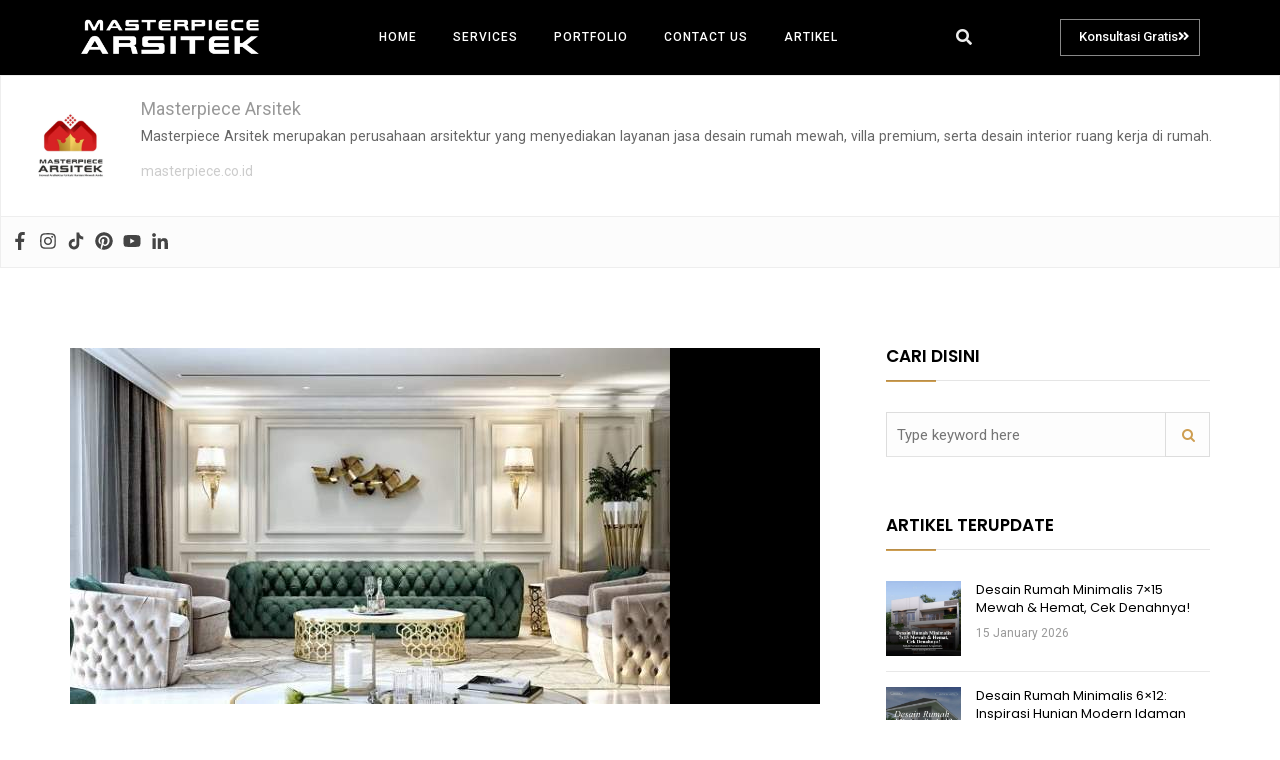

--- FILE ---
content_type: text/css; charset=UTF-8
request_url: https://masterpiece.co.id/wp-content/cache/min/1/wp-content/plugins/bim_plugin/widgets/css/style.css?ver=1762443223
body_size: 1006
content:
.products .section-head{margin-bottom:40px}.products .section-head p{margin:15px 0}.products .item{margin-bottom:15px;overflow:hidden;position:relative;text-align:center}.products .item:hover .info{bottom:30%}.products .item:hover .info .icon{display:inline-block;margin-top:38px}.products .item:hover .product-img:after{height:100%;opacity:.6;top:0;visibility:visible}.products .item .product-img{overflow:hidden;position:relative}.products .item .product-img:after{background-color:rgba(0,0,0,.9);border-top:2px solid #ce9e51;content:'';height:25%;left:0;opacity:1;position:absolute;top:75%;transition:all .4s;visibility:visible;width:100%}.products .item .info{color:#fff;bottom:5%;left:0;padding:0 15px;position:absolute;transition:all .4s;width:100%;z-index:4}.products .item .info h6,.products .item .info h6 a{font-size:16px;letter-spacing:1px;margin-bottom:5px;color:#fff}.products .item .info span{font-size:13px;font-style:italic;margin-bottom:10px;color:#eee}.products .item .info .icon{color:#eee;cursor:pointer;display:none;font-size:16px;margin:7px 10px;position:relative;width:35px;height:35px;line-height:35px;border-radius:50%;border:1px solid #eee}.products .item .info .icon .icon-text{visibility:hidden;opacity:0;position:absolute;top:0;left:50%;font-size:12px;text-transform:capitalize;margin-top:-6px;display:table;clear:both;-webkit-transform:translate3d(-50%,-100%,0);transform:translate3d(-50%,-100%,0);color:#fff!important;padding:3px 8px;line-height:1.5;border-radius:3px;width:-webkit-max-content;width:-moz-max-content;width:max-content;width:80px;border-color:#ce9e51;background-color:#ce9e51}.products .item .info .icon .icon-text:before{content:"";position:absolute;width:0;height:0;border-color:transparent;border-style:solid;bottom:-5px;left:50%;right:auto;margin-bottom:0;margin-left:-4px;margin-right:0;border-width:5px 5px 0 5px;border-color:transparent;border-top-color:#ce9e51}.products .item .info .icon:hover{color:#ce9e51;border-color:#ce9e51}.products .item .info .icon:hover .icon-text{visibility:inherit;opacity:1}.menu-float .section-head{margin-bottom:40px}.menu-float .section-head p{margin:15px 0}.menu-float .item{overflow:hidden;text-align:center}.menu-float .item .product-img{overflow:hidden;position:relative}.menu-float .item .product-img:after{background-color:rgba(0,0,0,.9);border-top:2px solid #ce9e51;content:'';height:25%;left:0;opacity:1;position:absolute;top:75%;transition:all .4s;visibility:visible;width:100%}.menu-float .item .info{color:#fff;left:0;transition:all .4s;width:100%;z-index:4}.menu-float .item .info h6,.menu-float .item .info h6 a{font-size:16px;letter-spacing:1px;margin-bottom:5px;color:#fff}.menu-float .item .info span{font-size:13px;font-style:italic;margin-bottom:10px;color:#eee}.menu-float .item .info .icon{color:#eee;cursor:pointer;font-size:16px;margin:7px 10px;position:relative;width:35px;height:35px;line-height:35px;border-radius:50%;border:1px solid #eee;display:inline-block;float:right}.menu-float .item .info .icon .icon-text{visibility:hidden;opacity:0;position:absolute;top:0;left:50%;font-size:12px;text-transform:capitalize;margin-top:-6px;display:table;clear:both;-webkit-transform:translate3d(-50%,-100%,0);transform:translate3d(-50%,-100%,0);color:#fff!important;padding:3px 8px;line-height:1.5;border-radius:3px;width:-webkit-max-content;width:-moz-max-content;width:max-content;width:80px;border-color:#ce9e51;background-color:#ce9e51}.menu-float .item .info .icon .icon-text:before{content:"";position:absolute;width:0;height:0;border-color:transparent;border-style:solid;bottom:-5px;left:50%;right:auto;margin-bottom:0;margin-left:-4px;margin-right:0;border-width:5px 5px 0 5px;border-color:transparent;border-top-color:#ce9e51}.menu-float .item .info .icon:hover{color:#ce9e51;border-color:#ce9e51}.menu-float .item .info .icon:hover .icon-text{visibility:inherit;opacity:1}.menu-float .item .info .icon.main-nav{Color:#ce9e51}.sub-icon{opacity:0;right:-10px;transition:all 1s ease}.main-icon:focus~.sub-icon{opacity:1;right:0}.header-search-icon a.search{font-size:16px;position:relative}.header-search-icon a.cart-contents{font-size:14px;position:relative;left:20px}.header-search-icon a i{color:#eee}.header-search-icon .close-black-block a i{color:#fff}.header-search-icon .close-black-block a i.fa-times{color:#fff}.header-search-icon .close-black-block a:after{display:none}.header-search-icon .searchform input[type=search]{font-style:italic;font-size:16px;height:56px}.header-search-icon .searchform .searchsubmit{background:transparent}.header-search-icon .searchform::after{background:#ce9e51;color:#ffffff!important;right:0;height:56px;line-height:56px;width:56px;font-size:2rem}.header-search-icon .searchform:hover::after{opacity:.7}.header-search-icon.open .black-search-block{opacity:1;visibility:visible;-webkit-transition:all 0.25s linear;-moz-transition:all 0.25s linear;-ms-transition:all 0.25s linear;-o-transition:all 0.25s linear;transition:all 0.25s linear;z-index:9999999}.header-search-icon.open .black-search-table-cell div{top:0;opacity:1;-webkit-transition:all 0.25s linear;transition:all 0.25s linear;-webkit-transition-delay:150ms;transition-delay:150ms}.header-offcanvas-icon a.offcanvas{font-size:16px;position:relative}.header-offcanvas-icon a.cart-contents{font-size:14px;position:relative;left:20px}.header-offcanvas-icon a i{color:#eee}.header-offcanvas-icon .close-black-block-offcanvas a i{color:#fff}.header-offcanvas-icon .close-black-block-offcanvas a i.fa-times{color:#fff}.header-offcanvas-icon .close-black-block-offcanvas a:after{display:none}.header-offcanvas-icon .offcanvasform input[type=offcanvas]{font-style:italic;font-size:16px;height:56px}.header-offcanvas-icon .offcanvasform .offcanvassubmit{background:transparent}.header-offcanvas-icon .offcanvasform::after{background:#ce9e51;color:#ffffff!important;right:0;height:56px;line-height:56px;width:56px;font-size:2rem}.header-offcanvas-icon .offcanvasform:hover::after{opacity:.7}.black-offcanvas-block{position:fixed;top:0;left:0;width:100%;height:100%;z-index:100;opacity:0;background:rgba(0,0,0,.9);visibility:hidden;-webkit-backface-visibility:hidden;backface-visibility:hidden;-webkit-box-sizing:border-box;-moz-box-sizing:border-box;box-sizing:border-box;-webkit-transition:all 0.25s linear;-moz-transition:all 0.25s linear;-ms-transition:all 0.25s linear;-o-transition:all 0.25s linear;transition:all 0.25s linear;z-index:-1}.header-offcanvas-icon.open .black-offcanvas-block{opacity:1;visibility:visible;-webkit-transition:all 0.25s linear;-moz-transition:all 0.25s linear;-ms-transition:all 0.25s linear;-o-transition:all 0.25s linear;transition:all 0.25s linear;z-index:9999999}.header-offcanvas-icon.open .black-offcanvash-table-cell div{top:0;opacity:1;-webkit-transition:all 0.25s linear;transition:all 0.25s linear;-webkit-transition-delay:150ms;transition-delay:150ms}.side-panel{position:fixed;z-index:10000;top:0;bottom:0;right:0;width:100%;max-width:360px;height:100vh;overflow:hidden;overflow-y:auto;background:#fff;-webkit-transform:translateX(-webkit-calc(100% + 80px));-moz-transform:translateX(-moz-calc(100% + 80px));-ms-transform:translateX(calc(100% + 80px));-o-transform:translateX(calc(100% + 80px));transform:translateX(calc(100% + 80px));-webkit-transition:-webkit-transform .45s ease-in-out;transition:-webkit-transform .45s ease-in-out;-o-transition:-o-transform .45s ease-in-out;-moz-transition:transform .45s ease-in-out,-moz-transform .45s ease-in-out;transition:transform .45s ease-in-out;transition:transform .45s ease-in-out,-webkit-transform .45s ease-in-out,-moz-transform .45s ease-in-out,-o-transform .45s ease-in-out}.side-panel.open{-webkit-transform:translateX(0);-moz-transform:translateX(0);-ms-transform:translateX(0);-o-transform:translateX(0);transform:translateX(0)}.side-panel .close-black-block-offcanvas{position:absolute;color:#fff;font-size:15px;display:block;font-weight:400;line-height:1;border-radius:50% 50% 50% 50%;padding:4px 7px 5px 7px;border:1px solid #ccc;z-index:10;background-color:#fff;top:15px;right:15px}

--- FILE ---
content_type: text/css; charset=UTF-8
request_url: https://masterpiece.co.id/wp-content/cache/min/1/wp-content/themes/bim/css/magic.css?ver=1762443223
body_size: 1506
content:
@charset "UTF-8";.magictime{animation-duration:1s;animation-fill-mode:both}.puffIn{animation-name:puffIn}@keyframes puffIn{0%{opacity:0;transform-origin:50% 50%;transform:scale(2,2)}100%{opacity:1;transform-origin:50% 50%;transform:scale(1,1)}}.puffOut{animation-name:puffOut}@keyframes puffOut{0%{opacity:1;transform-origin:50% 50%;transform:scale(1,1);filter:blur(0)}100%{opacity:0;transform-origin:50% 50%;transform:scale(2,2);filter:blur(2px)}}.vanishIn{animation-name:vanishIn}@keyframes vanishIn{0%{opacity:0;transform-origin:50% 50%;transform:scale(2,2);filter:blur(90px)}100%{opacity:1;transform-origin:50% 50%;transform:scale(1,1);filter:blur(0)}}.vanishOut{animation-name:vanishOut}@keyframes vanishOut{0%{opacity:1;transform-origin:50% 50%;transform:scale(1,1);filter:blur(0)}100%{opacity:0;transform-origin:50% 50%;transform:scale(2,2);filter:blur(20px)}}.boingInUp{animation-name:boingInUp}@keyframes boingInUp{0%{opacity:0;transform-origin:50% 0%;transform:perspective(800px) rotateX(-90deg)}50%{opacity:1;transform-origin:50% 0%;transform:perspective(800px) rotateX(50deg)}100%{opacity:1;transform-origin:50% 0%;transform:perspective(800px) rotateX(0deg)}}.boingOutDown{animation-name:boingOutDown}@keyframes boingOutDown{0%{opacity:1;transform-origin:100% 100%;transform:perspective(800px) rotateX(0deg) rotateY(0deg)}20%{opacity:1;transform-origin:100% 100%;transform:perspective(800px) rotateX(0deg) rotateY(10deg)}30%{opacity:1;transform-origin:0% 100%;transform:perspective(800px) rotateX(0deg) rotateY(0deg)}40%{opacity:1;transform-origin:0% 100%;transform:perspective(800px) rotateX(10deg) rotateY(10deg)}100%{opacity:0;transform-origin:100% 100%;transform:perspective(800px) rotateX(90deg) rotateY(0deg)}}.bombLeftOut{animation-name:bombLeftOut}@keyframes bombLeftOut{0%{opacity:1;transform-origin:50% 50%;transform:rotate(0deg);filter:blur(0)}50%{opacity:1;transform-origin:-100% 50%;transform:rotate(-160deg);filter:blur(0)}100%{opacity:0;transform-origin:-100% 50%;transform:rotate(-160deg);filter:blur(20px)}}.bombRightOut{animation-name:bombRightOut}@keyframes bombRightOut{0%{opacity:1;transform-origin:50% 50%;transform:rotate(0deg);filter:blur(0)}50%{opacity:1;transform-origin:200% 50%;transform:rotate(160deg);filter:blur(0)}100%{opacity:0;transform-origin:200% 50%;transform:rotate(160deg);filter:blur(20px)}}.magic{animation-name:magic}@keyframes magic{0%{opacity:1;transform-origin:100% 200%;transform:scale(1,1) rotate(0deg)}100%{opacity:0;transform-origin:200% 500%;transform:scale(0,0) rotate(270deg)}}.swap{animation-name:swap}@keyframes swap{0%{opacity:0;transform-origin:0 100%;transform:scale(0,0) translate(-700px,0)}100%{opacity:1;transform-origin:100% 100%;transform:scale(1,1) translate(0,0)}}.twisterInDown{animation-name:twisterInDown}@keyframes twisterInDown{0%{opacity:0;transform-origin:0 100%;transform:scale(0,0) rotate(360deg) translateY(-100%)}30%{transform-origin:0 100%;transform:scale(0,0) rotate(360deg) translateY(-100%)}100%{opacity:1;transform-origin:100% 100%;transform:scale(1,1) rotate(0deg) translateY(0%)}}.twisterInUp{animation-name:twisterInUp}@keyframes twisterInUp{0%{opacity:0;transform-origin:100% 0;transform:scale(0,0) rotate(360deg) translateY(100%)}30%{transform-origin:100% 0;transform:scale(0,0) rotate(360deg) translateY(100%)}100%{opacity:1;transform-origin:0 0;transform:scale(1,1) rotate(0deg) translateY(0)}}.foolishIn{animation-name:foolishIn}@keyframes foolishIn{0%{opacity:0;transform-origin:50% 50%;transform:scale(0,0) rotate(360deg)}20%{opacity:1;transform-origin:0% 100%;transform:scale(.5,.5) rotate(0deg)}40%{opacity:1;transform-origin:100% 100%;transform:scale(.5,.5) rotate(0deg)}60%{opacity:1;transform-origin:0%;transform:scale(.5,.5) rotate(0deg)}80%{opacity:1;transform-origin:0% 0%;transform:scale(.5,.5) rotate(0deg)}100%{opacity:1;transform-origin:50% 50%;transform:scale(1,1) rotate(0deg)}}.foolishOut{animation-name:foolishOut}@keyframes foolishOut{0%{opacity:1;transform-origin:50% 50%;transform:scale(1,1) rotate(360deg)}20%{opacity:1;transform-origin:0% 0%;transform:scale(.5,.5) rotate(0deg)}40%{opacity:1;transform-origin:100% 0%;transform:scale(.5,.5) rotate(0deg)}60%{opacity:1;transform-origin:0%;transform:scale(.5,.5) rotate(0deg)}80%{opacity:1;transform-origin:0% 100%;transform:scale(.5,.5) rotate(0deg)}100%{opacity:0;transform-origin:50% 50%;transform:scale(0,0) rotate(0deg)}}.holeOut{animation-name:holeOut}@keyframes holeOut{0%{opacity:1;transform-origin:50% 50%;transform:scale(1,1) rotateY(0deg)}100%{opacity:0;transform-origin:50% 50%;transform:scale(0,0) rotateY(180deg)}}.swashIn{animation-name:swashIn}@keyframes swashIn{0%{opacity:0;transform-origin:50% 50%;transform:scale(0,0)}100%{opacity:1;transform-origin:50% 50%;transform:scale(1,1)}}.swashOut{animation-name:swashOut}@keyframes swashOut{0%{opacity:1;transform-origin:50% 50%;transform:scale(1,1)}80%{opacity:1;transform-origin:50% 50%;transform:scale(.9,.9)}100%{opacity:0;transform-origin:50% 50%;transform:scale(0,0)}}.spaceInDown{animation-name:spaceInDown}@keyframes spaceInDown{0%{opacity:0;transform-origin:50% 100%;transform:scale(.2) translate(0%,200%)}100%{opacity:1;transform-origin:50% 100%;transform:scale(1) translate(0%,0%)}}.spaceInLeft{animation-name:spaceInLeft}@keyframes spaceInLeft{0%{opacity:0;transform-origin:0% 50%;transform:scale(.2) translate(-200%,0%)}100%{opacity:1;transform-origin:0% 50%;transform:scale(1) translate(0%,0%)}}.spaceInRight{animation-name:spaceInRight}@keyframes spaceInRight{0%{opacity:0;transform-origin:100% 50%;transform:scale(.2) translate(200%,0%)}100%{opacity:1;transform-origin:100% 50%;transform:scale(1) translate(0%,0%)}}.spaceInUp{animation-name:spaceInUp}@keyframes spaceInUp{0%{opacity:0;transform-origin:50% 0%;transform:scale(.2) translate(0%,-200%)}100%{opacity:1;transform-origin:50% 0%;transform:scale(1) translate(0%,0%)}}.spaceOutDown{animation-name:spaceOutDown}@keyframes spaceOutDown{0%{opacity:1;transform-origin:50% 100%;transform:scale(1) translate(0%,0%)}100%{opacity:0;transform-origin:50% 100%;transform:scale(.2) translate(0%,200%)}}.spaceOutLeft{animation-name:spaceOutLeft}@keyframes spaceOutLeft{0%{opacity:1;transform-origin:0% 50%;transform:scale(1) translate(0%,0%)}100%{opacity:0;transform-origin:0% 50%;transform:scale(.2) translate(-200%,0%)}}.spaceOutRight{animation-name:spaceOutRight}@keyframes spaceOutRight{0%{opacity:1;transform-origin:100% 50%;transform:scale(1) translate(0%,0%)}100%{opacity:0;transform-origin:100% 50%;transform:scale(.2) translate(200%,0%)}}.spaceOutUp{animation-name:spaceOutUp}@keyframes spaceOutUp{0%{opacity:1;transform-origin:50% 0%;transform:scale(1) translate(0%,0%)}100%{opacity:0;transform-origin:50% 0%;transform:scale(.2) translate(0%,-200%)}}.perspectiveDown{animation-name:perspectiveDown}@keyframes perspectiveDown{0%{transform-origin:0 100%;transform:perspective(800px) rotateX(0deg)}100%{transform-origin:0 100%;transform:perspective(800px) rotateX(-180deg)}}.perspectiveDownReturn{animation-name:perspectiveDownReturn}@keyframes perspectiveDownReturn{0%{transform-origin:0 100%;transform:perspective(800px) rotateX(-180deg)}100%{transform-origin:0 100%;transform:perspective(800px) rotateX(0deg)}}.perspectiveLeft{animation-name:perspectiveLeft}@keyframes perspectiveLeft{0%{transform-origin:0 0;transform:perspective(800px) rotateY(0deg)}100%{transform-origin:0 0;transform:perspective(800px) rotateY(-180deg)}}.perspectiveLeftReturn{animation-name:perspectiveLeftReturn}@keyframes perspectiveLeftReturn{0%{transform-origin:0 0;transform:perspective(800px) rotateY(-180deg)}100%{transform-origin:0 0;transform:perspective(800px) rotateY(0deg)}}.perspectiveRight{animation-name:perspectiveRight}@keyframes perspectiveRight{0%{transform-origin:100% 0;transform:perspective(800px) rotateY(0deg)}100%{transform-origin:100% 0;transform:perspective(800px) rotateY(180deg)}}.perspectiveRightReturn{animation-name:perspectiveRightReturn}@keyframes perspectiveRightReturn{0%{transform-origin:100% 0;transform:perspective(800px) rotateY(180deg)}100%{transform-origin:100% 0;transform:perspective(800px) rotateY(0deg)}}.perspectiveUp{animation-name:perspectiveUp}@keyframes perspectiveUp{0%{transform-origin:0 0;transform:perspective(800px) rotateX(0deg)}100%{transform-origin:0 0;transform:perspective(800px) rotateX(180deg)}}.perspectiveUpReturn{animation-name:perspectiveUpReturn}@keyframes perspectiveUpReturn{0%{transform-origin:0 0;transform:perspective(800px) rotateX(180deg)}100%{transform-origin:0 0;transform:perspective(800px) rotateX(0deg)}}.rotateDown{animation-name:rotateDown}@keyframes rotateDown{0%{opacity:1;transform-origin:0 0;transform:perspective(800px) rotateX(0deg) translateZ(0)}100%{opacity:0;transform-origin:50% 100%;transform:perspective(800px) rotateX(-180deg) translateZ(300px)}}.rotateLeft{animation-name:rotateLeft}@keyframes rotateLeft{0%{opacity:1;transform-origin:0 0;transform:perspective(800px) rotateY(0deg) translateZ(0)}100%{opacity:0;transform-origin:50% 0;transform:perspective(800px) rotateY(180deg) translateZ(300px)}}.rotateRight{animation-name:rotateRight}@keyframes rotateRight{0%{opacity:1;transform-origin:0 0;transform:perspective(800px) rotateY(0deg) translate3d(0)}100%{opacity:0;transform-origin:50% 0;transform:perspective(800px) rotateY(-180deg) translateZ(150px)}}.rotateUp{animation-name:rotateUp}@keyframes rotateUp{0%{opacity:1;transform-origin:0 0;transform:perspective(800px) rotateX(0deg) translateZ(0)}100%{opacity:0;transform-origin:50% 0;transform:perspective(800px) rotateX(180deg) translateZ(100px)}}.slideDown{animation-name:slideDown}@keyframes slideDown{0%{transform-origin:0 0;transform:translateY(0%)}100%{transform-origin:0 0;transform:translateY(100%)}}.slideDownReturn{animation-name:slideDownReturn}@keyframes slideDownReturn{0%{transform-origin:0 0;transform:translateY(100%)}100%{transform-origin:0 0;transform:translateY(0%)}}.slideLeft{animation-name:slideLeft}@keyframes slideLeft{0%{transform-origin:0 0;transform:translateX(0%)}100%{transform-origin:0 0;transform:translateX(-100%)}}.slideLeftReturn{animation-name:slideLeftReturn}@keyframes slideLeftReturn{0%{transform-origin:0 0;transform:translateX(-100%)}100%{transform-origin:0 0;transform:translateX(0%)}}.slideRight{animation-name:slideRight}@keyframes slideRight{0%{transform-origin:0 0;transform:translateX(0%)}100%{transform-origin:0 0;transform:translateX(100%)}}.slideRightReturn{animation-name:slideRightReturn}@keyframes slideRightReturn{0%{transform-origin:0 0;transform:translateX(100%)}100%{transform-origin:0 0;transform:translateX(0%)}}.slideUp{animation-name:slideUp}@keyframes slideUp{0%{transform-origin:0 0;transform:translateY(0%)}100%{transform-origin:0 0;transform:translateY(-100%)}}.slideUpReturn{animation-name:slideUpReturn}@keyframes slideUpReturn{0%{transform-origin:0 0;transform:translateY(-100%)}100%{transform-origin:0 0;transform:translateY(0%)}}.openDownLeft{animation-name:openDownLeft}@keyframes openDownLeft{0%{transform-origin:bottom left;transform:rotate(0deg);animation-timing-function:ease-out}100%{transform-origin:bottom left;transform:rotate(-110deg);animation-timing-function:ease-in-out}}.openDownLeftReturn{animation-name:openDownLeftReturn}@keyframes openDownLeftReturn{0%{transform-origin:bottom left;transform:rotate(-110deg);animation-timing-function:ease-in-out}100%{transform-origin:bottom left;transform:rotate(0deg);animation-timing-function:ease-out}}.openDownRight{animation-name:openDownRight}@keyframes openDownRight{0%{transform-origin:bottom right;transform:rotate(0deg);animation-timing-function:ease-out}100%{transform-origin:bottom right;transform:rotate(110deg);animation-timing-function:ease-in-out}}.openDownRightReturn{animation-name:openDownRightReturn}@keyframes openDownRightReturn{0%{transform-origin:bottom right;transform:rotate(110deg);animation-timing-function:ease-in-out}100%{transform-origin:bottom right;transform:rotate(0deg);animation-timing-function:ease-out}}.openUpLeft{animation-name:openUpLeft}@keyframes openUpLeft{0%{transform-origin:top left;transform:rotate(0deg);animation-timing-function:ease-out}100%{transform-origin:top left;transform:rotate(110deg);animation-timing-function:ease-in-out}}.openUpLeftReturn{animation-name:openUpLeftReturn}@keyframes openUpLeftReturn{0%{transform-origin:top left;transform:rotate(110deg);animation-timing-function:ease-in-out}100%{transform-origin:top left;transform:rotate(0deg);animation-timing-function:ease-out}}.openUpRight{animation-name:openUpRight}@keyframes openUpRight{0%{transform-origin:top right;transform:rotate(0deg);animation-timing-function:ease-out}100%{transform-origin:top right;transform:rotate(-110deg);animation-timing-function:ease-in-out}}.openUpRightReturn{animation-name:openUpRightReturn}@keyframes openUpRightReturn{0%{transform-origin:top right;transform:rotate(-110deg);animation-timing-function:ease-in-out}100%{transform-origin:top right;transform:rotate(0deg);animation-timing-function:ease-out}}.openDownLeftOut{animation-name:openDownLeftOut}@keyframes openDownLeftOut{0%{opacity:1;transform-origin:bottom left;transform:rotate(0deg);animation-timing-function:ease-out}100%{opacity:0;transform-origin:bottom left;transform:rotate(-110deg);animation-timing-function:ease-in-out}}.openDownRightOut{animation-name:openDownRightOut}@keyframes openDownRightOut{0%{opacity:1;transform-origin:bottom right;transform:rotate(0deg);animation-timing-function:ease-out}100%{opacity:0;transform-origin:bottom right;transform:rotate(110deg);animation-timing-function:ease-in-out}}.openUpLeftOut{animation-name:openUpLeftOut}@keyframes openUpLeftOut{0%{opacity:1;transform-origin:top left;transform:rotate(0deg);animation-timing-function:ease-out}100%{opacity:0;transform-origin:top left;transform:rotate(110deg);animation-timing-function:ease-in-out}}.openUpRightOut{animation-name:openUpRightOut}@keyframes openUpRightOut{0%{opacity:1;transform-origin:top right;transform:rotate(0deg);animation-timing-function:ease-out}100%{opacity:0;transform-origin:top right;transform:rotate(-110deg);animation-timing-function:ease-in-out}}.tinDownIn{animation-name:tinDownIn}@keyframes tinDownIn{0%{opacity:0;transform:scale(1,1) translateY(900%)}50%,70%,90%{opacity:1;transform:scale(1.1,1.1) translateY(0)}60%,80%,100%{opacity:1;transform:scale(1,1) translateY(0)}}.tinDownOut{animation-name:tinDownOut}@keyframes tinDownOut{0%,20%,40%,50%{opacity:1;transform:scale(1,1) translateY(0)}10%,30%{opacity:1;transform:scale(1.1,1.1) translateY(0)}100%{opacity:0;transform:scale(1,1) translateY(900%)}}.tinLeftIn{animation-name:tinLeftIn}@keyframes tinLeftIn{0%{opacity:0;transform:scale(1,1) translateX(-900%)}50%,70%,90%{opacity:1;transform:scale(1.1,1.1) translateX(0)}60%,80%,100%{opacity:1;transform:scale(1,1) translateX(0)}}.tinLeftOut{animation-name:tinLeftOut}@keyframes tinLeftOut{0%,20%,40%,50%{opacity:1;transform:scale(1,1) translateX(0)}10%,30%{opacity:1;transform:scale(1.1,1.1) translateX(0)}100%{opacity:0;transform:scale(1,1) translateX(-900%)}}.tinRightIn{animation-name:tinRightIn}@keyframes tinRightIn{0%{opacity:0;transform:scale(1,1) translateX(900%)}50%,70%,90%{opacity:1;transform:scale(1.1,1.1) translateX(0)}60%,80%,100%{opacity:1;transform:scale(1,1) translateX(0)}}.tinRightOut{animation-name:tinRightOut}@keyframes tinRightOut{0%,20%,40%,50%{opacity:1;transform:scale(1,1) translateX(0)}10%,30%{opacity:1;transform:scale(1.1,1.1) translateX(0)}100%{opacity:0;transform:scale(1,1) translateX(900%)}}.tinUpIn{animation-name:tinUpIn}@keyframes tinUpIn{0%{opacity:0;transform:scale(1,1) translateY(-900%)}50%,70%,90%{opacity:1;transform:scale(1.1,1.1) translateY(0)}60%,80%,100%{opacity:1;transform:scale(1,1) translateY(0)}}.tinUpOut{animation-name:tinUpOut}@keyframes tinUpOut{0%,20%,40%,50%{opacity:1;transform:scale(1,1) translateY(0)}10%,30%{opacity:1;transform:scale(1.1,1.1) translateY(0)}100%{opacity:0;transform:scale(1,1) translateY(-900%)}}.animated[class*="slide"]{opacity:1!important}.imageAnimation{animation-name:imageAnimation}@-webkit-keyframes imageAnimation{0%{opacity:0;-webkit-animation-timing-function:ease-in}8%{opacity:1;-webkit-transform:scale(1.05);-webkit-animation-timing-function:ease-out}17%{opacity:1;-webkit-transform:scale(1.1)}25%{opacity:0;-webkit-transform:scale(1.1)}100%{opacity:0}}@-moz-keyframes imageAnimation{0%{opacity:0;-moz-animation-timing-function:ease-in}8%{opacity:1;-moz-transform:scale(1.05);-moz-animation-timing-function:ease-out}17%{opacity:1;-moz-transform:scale(1.1)}25%{opacity:0;-moz-transform:scale(1.1)}100%{opacity:0}}@-o-keyframes imageAnimation{0%{opacity:0;-o-animation-timing-function:ease-in}8%{opacity:1;-o-transform:scale(1.05);-o-animation-timing-function:ease-out}17%{opacity:1;-o-transform:scale(1.1)}25%{opacity:0;-o-transform:scale(1.1)}100%{opacity:0}}@-ms-keyframes imageAnimation{17%,8%{opacity:1}17%,25%{-ms-transform:scale(1.1)}0%,100%,25%{opacity:0}0%{-ms-animation-timing-function:ease-in}8%{-ms-transform:scale(1.05);-ms-animation-timing-function:ease-out}}@keyframes imageAnimation{0%{opacity:0;animation-timing-function:ease-in}8%{opacity:1;transform:scale(1.05);animation-timing-function:ease-out}17%{opacity:1;transform:scale(1.1)}25%{opacity:0;transform:scale(1.1)}100%{opacity:0}}

--- FILE ---
content_type: text/css; charset=UTF-8
request_url: https://masterpiece.co.id/wp-content/cache/min/1/wp-content/plugins/better-elementor-addons/assets/style.css?ver=1762443236
body_size: 33930
content:
@charset "UTF-8";.btr-mb-20{margin-bottom:20px}.better-single-image-box.style-1 img{max-width:100%}.better-single-image-box.style-1 h4{margin:25px 0 15px 0;font-size:24px;line-height:30px}.better-single-image-box.style-1 p{line-height:24px;font-size:14px}.better-price.style-1{text-align:center;padding:30px;box-shadow:0 0 2px rgba(0,0,0,.2)}.better-price.style-1 .price-title h4{font-size:24px;text-transform:uppercase;font-weight:600}.better-price.style-1 .price-tag{margin:30px 0}.better-price.style-1 .price-tag{margin:30px 0;background-color:#fafafa;color:#000;padding:10px 0}.better-price.style-1 .center.price-tag{background-color:#12c2e9;color:#fff}.better-price.style-1 .price-tag h2{font-size:45px;font-weight:600;font-family:poppins}.better-price.style-1 .price-tag h2 span{font-weight:300;font-size:16px;font-style:italic}.better-price.style-1 .price-item ul{margin:0;padding:0;list-style:none}.better-price.style-1 .price-item ul li{font-size:14px;padding:5px 0;border-bottom:1px dashed #eee;margin:5px 0}.better-price.style-1 .price-item ul li:last-child{border-bottom:0}.better-price.style-1 a{margin-top:15px}.better-price.style-1 a.box-btn{background-color:#12c2e9;padding:8px 24px;display:inline-block;color:#fff;text-transform:capitalize;border-radius:50px;font-size:15px;transition:0.3s}.better-price.style-1 a.box-btn:hover,.better-price.style-1 a.border-btn:hover{background-color:#12c2e9}.better-price.style-1 .price-item ul>li{list-style:none}.better.single-testimonial{text-align:center;color:#fff;box-shadow:0 0 2px rgba(0,0,0,.2);padding:40px 20px}.better.single-testimonial i{color:#333;font-size:40px}.better.single-testimonial p{margin:30px 0;line-height:1.5}.authro-info{position:relative;margin-top:25px}.authro-info h4{position:relative;display:inline-block;padding-left:75px;font-size:20px;text-transform:capitalize;font-weight:500;text-align:left}.authro-info h4 img{max-width:60px;height:60px;border-radius:50%;position:absolute;left:0;top:-3px}.authro-info h4 span{display:block;font-size:15px;font-weight:300;margin-top:5px}.single-testimonial p{font-size:14px;font-weight:300;color:#333;line-height:1.8}.better-team.style-1 img{width:100%}.better-team.style-1{position:relative;overflow:hidden}.better-team.style-1 .team-hover{position:absolute;left:0;top:0;width:100%;height:100%;text-align:center;z-index:1;opacity:0;-ms-filter:"progid:DXImageTransform.Microsoft.Alpha(Opacity=0)";visibility:hidden;-webkit-transition:0.4s;transition:0.4s;-webkit-transform:scale(.3);transform:scale(.3)}.better-team.style-1 .team-hover-table{display:table;width:100%;height:100%}.better-team.style-1 .team-hover-cell{display:table-cell;vertical-align:middle;width:100%;height:100%}.better-team.style-1 .team-hover:after{position:absolute;content:"";width:100%;height:100%;left:0;top:0;background-color:#333;opacity:.9;-ms-filter:"progid:DXImageTransform.Microsoft.Alpha(Opacity=50)";z-index:-1}.better-team.style-1:hover .team-hover{visibility:visible;opacity:1;-ms-filter:"progid:DXImageTransform.Microsoft.Alpha(Opacity=100)";-webkit-transform:scale(1);transform:scale(1)}.better-team.style-1 .team-hover h4{margin-bottom:0;color:#fff;font-size:20px;font-weight:700;letter-spacing:1px}.better-team.style-1 .team-hover p{color:#fff;font-weight:300;font-size:14px;margin-top:5px}.better-team.style-1 .team-social a{display:inline-block;color:#b19777;font-size:15px;margin:0 0;background-color:#fff;width:40px;height:40px;text-align:center;line-height:40px;border-radius:50%}.better-team.style-1 .team-social{margin-top:15px}.better-heading.style-1{position:relative}.better-heading.style-1 span{font-size:14px;margin-bottom:5px;font-weight:400;display:block}.better-heading.style-1 h4{font-size:36px;font-weight:600;text-transform:capitalize;position:relative;padding-bottom:20px;margin-bottom:20px;display:inline-block}.better-heading.style-1 h4:before{position:absolute;content:"";width:80px;height:2px;background-color:#d8d8d8;bottom:0;left:50%;margin-left:-40px}.better-heading.style-1 h4:after{position:absolute;content:"";width:50px;height:2px;background-color:#12c2e9;left:0;bottom:0;left:50%;margin-left:-25px}.better-heading.style-1 p{font-size:16px;margin-bottom:5px;font-weight:400}.better-countdown-wrapper{display:-webkit-box;display:-ms-flexbox;display:flex;-webkit-box-pack:center;-ms-flex-pack:center;justify-content:center;margin-right:auto;margin-left:auto}.better-countdown-wrapper .better-countdown-item{-ms-flex-preferred-size:0;flex-basis:0%;-webkit-box-flex:1;-ms-flex-positive:1;flex-grow:1;padding:15px 0;text-align:center;background-color:#333;color:#fff}.better-countdown-wrapper .better-countdown-item:not(:last-of-type){margin-right:5px}.better-countdown-wrapper .better-countdown-item .better-countdown-numbers{font-size:62px;line-height:1}.better-countdown-wrapper .better-countdown-item .better-countdown-label{font-size:18px}.better-testimonial.style-1{position:relative;z-index:1}.better-testimonial.style-1 .slick-slide{border:1px solid #fff;padding:50px 25px;margin-left:20px;margin-right:20px;background-color:#fff;-webkit-transition-duration:0.3s;transition-duration:0.3s;-webkit-transition-property:transform;transition-property:transform}.better-testimonial.style-1 p{font-family:Roboto;margin-bottom:0;color:#505050}.better-testimonial.style-1 .testi-from{font-family:"Roboto",sans-serif;font-size:14px;font-style:normal;text-transform:capitalize;color:#4f4f4f;margin-bottom:15px}.better-testimonial.style-1 h3{font-size:20px;font-weight:700;letter-spacing:1px;margin:0}.better-testimonial.style-1>div{margin:auto;max-width:1170px;text-align:center;padding:5px}.better-testimonial.style-1 .author-img{width:90px;height:90px;border-radius:50%;overflow:hidden;margin:0 auto 20px}.better-testimonial.style-1 .rating-icon{color:#12c2e9;letter-spacing:10px;overflow:hidden;margin-top:1.8rem;margin-bottom:-4px;font-size:18px;webkit-transition:ease 0.5s;-moz-transition:ease 0.5s;-o-transition:ease 0.5s;-ms-transition:ease 0.5s;transition:ease 0.5s}.better-testimonial.style-1 .slick-slide:hover{-webkit-transform:translateY(-5px);transform:translateY(-5px)}.better-featured.style-1 .section-head{margin-bottom:40px}.better-featured.style-1 .section-head p{margin:15px 0}.better-featured.style-1 .item{margin-bottom:15px;overflow:hidden;position:relative;text-align:center}.better-featured.style-1 .item:hover .info{bottom:30%}.better-featured.style-1 .item:hover .info .icon{display:inline-block;margin-top:38px}.better-featured.style-1 .item:hover .product-img:after{height:100%;opacity:.6;top:0;visibility:visible}.better-featured.style-1 .item .product-img{overflow:hidden;position:relative}.better-featured.style-1 .item .product-img:after{background-color:rgba(0,0,0,.9);border-top:2px solid #12c2e9;content:"";height:25%;left:0;opacity:1;position:absolute;top:75%;transition:all 0.4s;visibility:visible;width:100%}.better-featured.style-1 .item .info{color:#fff;bottom:5%;left:0;padding:0 15px;position:absolute;transition:all 0.4s;width:100%;z-index:4}.better-featured.style-1 .item .info h6,.better-featured.style-1 .item .info h6 a{font-size:16px;letter-spacing:1px;margin-bottom:5px;color:#fff}.better-featured.style-1 .item .info span{font-size:13px;font-style:italic;margin-bottom:10px;color:#eee}.better-featured.style-1 .item .info .icon{color:#eee;cursor:pointer;display:none;font-size:16px;margin:7px 10px;position:relative;width:35px;height:35px;line-height:35px;border-radius:50%;border:1px solid #eee}.better-featured.style-1 .item .info .icon .icon-text{visibility:hidden;opacity:0;position:absolute;top:0;left:50%;font-size:12px;text-transform:capitalize;margin-top:-6px;display:table;clear:both;-webkit-transform:translate3d(-50%,-100%,0);transform:translate3d(-50%,-100%,0);color:#fff!important;padding:3px 8px;line-height:1.5;border-radius:3px;width:-webkit-max-content;width:-moz-max-content;width:max-content;width:80px;border-color:#12c2e9;background-color:#12c2e9}.better-featured.style-1 .item .info .icon .icon-text:before{content:"";position:absolute;width:0;height:0;border-color:transparent;border-style:solid;bottom:-5px;left:50%;right:auto;margin-bottom:0;margin-left:-4px;margin-right:0;border-width:5px 5px 0 5px;border-color:transparent;border-top-color:#12c2e9}.better-featured.style-1 .item .info .icon:hover{color:#12c2e9;border-color:#12c2e9}.better-featured.style-1 .item .info .icon:hover .icon-text{visibility:inherit;opacity:1}.better-portfolio.style-1{position:relative}.better-portfolio.style-1>div{display:flex}.better-portfolio.style-1 .item{height:90vh;padding:0;position:relative;z-index:2;border-right:1px solid rgba(255,255,255,.3);-webkit-transition:all 0.4s;-o-transition:all 0.4s;transition:all 0.4s}.better-portfolio.style-1 .item.current{background:rgba(0,0,0,.3)}.better-portfolio.style-1 .item:hover .info:after{height:100%}.better-portfolio.style-1 .item:hover .more{-webkit-transform:translateY(0);-ms-transform:translateY(0);transform:translateY(0);opacity:1}.better-portfolio.style-1 .item .info{padding:40px 10px 40px 20px;position:relative;z-index:2;-webkit-transition:all 0.4s;-o-transition:all 0.4s;transition:all 0.4s;overflow:hidden}.better-portfolio.style-1 .item .info:after{content:"";position:absolute;top:0;left:-2%;width:104%;height:0;background:#fff;z-index:-1;-webkit-transition:all 0.4s;-o-transition:all 0.4s;transition:all 0.4s}.better-portfolio.style-1 .item .info h6{font-size:11px;font-weight:400;letter-spacing:4px;text-transform:uppercase;margin-bottom:10px;color:#fff}.better-portfolio.style-1 .item .info h5{font-size:21px;color:#fff}.better-portfolio.style-1 .item:hover .info h5,.better-portfolio.style-1 .item:hover .info h6{color:#000}.better-portfolio.style-1 .item .more{position:absolute;bottom:50px;right:50px;color:#fff;font-size:13px;letter-spacing:1px;text-transform:uppercase;-webkit-transform:translateY(20px);-ms-transform:translateY(20px);transform:translateY(20px);opacity:0;-webkit-transition:all 0.4s;-o-transition:all 0.4s;transition:all 0.4s}.better-portfolio.style-1 .item .more a{font-size:13px;color:#fff}.better-portfolio.style-1 .item .more i{font-size:10px;margin-left:5px}.better-portfolio.style-1 .glry-img,.better-portfolio.style-1 .better-bg-img{position:absolute;top:0;left:0;width:100%;height:100%}.better-portfolio.style-1 .glry-img{overflow:hidden}.better-portfolio.style-1 .glry-img .better-bg-img{-webkit-transform:scale(1.1,1.1);-ms-transform:scale(1.1,1.1);transform:scale(1.1,1.1);opacity:0;-webkit-transition:all 0.7s;-o-transition:all 0.7s;transition:all 0.7s;background-size:cover;background-position:center center}.better-portfolio.style-1 .glry-img .better-bg-img.current{-webkit-transform:scale(1);-ms-transform:scale(1);transform:scale(1);opacity:1}.better-comparison-image.style-1 .twentytwenty-container img{width:100%}.better-menu-list.style-1 .menu-block{display:-webkit-box;display:-ms-flexbox;display:flex;-webkit-box-align:start;-ms-flex-align:start;align-items:flex-start;position:relative;margin:0 0 30px 0}.better-menu-list.style-1 .menu-block .item-thumb{position:relative;overflow:hidden;margin-right:25px}.better-menu-list.style-1 .menu-block .item-thumb img{-o-transition:all 0.4s ease;transition:all 0.4s ease;-webkit-transition:all 0.4s ease;-moz-transition:all 0.4s ease;-ms-transition:all 0.4s ease;-webkit-transform:scale(1) rotate(0deg);-ms-transform:scale(1) rotate(0deg);transform:scale(1) rotate(0deg);width:145px;display:block}.better-menu-list.style-1 .menu-block .item-inner{position:relative;margin-bottom:10px;width:100%}.better-menu-list.style-1 .menu-block .item-inner .info:before{position:absolute;content:"";left:0;top:20px;width:100%;border:1px dashed #e5e5e5}.better-menu-list.style-1 .menu-block .item-inner h3.list-title{position:relative;color:#232323;font-size:22px;font-weight:600;padding-right:10px;letter-spacing:1px;background-color:#fff;-webkit-margin-after:0;margin-block-end:0;margin:0;line-height:44px}.better-menu-list.style-1 .menu-block .item-inner .info{position:relative;margin-bottom:5px}.better-menu-list.style-1 .menu-block .item-inner h3.list-price{font-weight:600;padding-right:10px;letter-spacing:1px;-webkit-margin-after:0;margin-block-end:0;position:relative;color:#12c2e9;font-size:22px;line-height:44px;padding-left:20px;background-color:#fff;margin:0}.better-menu-list.style-1 .pull-right{float:right}.better-menu-list.style-1 .pull-left{float:left}.better-list-sider{width:282px;height:100%;min-height:100%;position:fixed;right:-282px;top:0;z-index:6669991;-webkit-transition:all 0.5s cubic-bezier(.77,0,.175,1);transition:all 0.5s cubic-bezier(.77,0,.175,1);background-color:#fff;padding:13px 29px;font-family:"Poppins",sans-serif}.better-list-sider .bea-related-dropdown{position:absolute;left:-115px;z-index:6669992;font-size:10px!important;letter-spacing:.11em;display:block;height:42px;width:115px;line-height:42px;-webkit-transform:translateX(0);transform:translateX(0);background-color:#111;top:calc(25% - 10px);padding-left:12px;text-transform:uppercase;font-family:"popins",sans-serif!important}.better-list-sider .bea-related-dropdown .bea-related-btn{position:relative;display:block;cursor:pointer}.better-list-sider .bea-related-dropdown .bea-related-btn span{color:#fff;font-size:10px!important;font-weight:600}.better-list-sider.active{-webkit-transform:translateX(-100%);transform:translateX(-100%);box-shadow:0 0 9.8px .2px rgba(0,0,0,.14)}.better-list-sider .bea-side-list-holder{display:block;height:100%;overflow:hidden;position:relative;z-index:6669993;background-color:#fff}.better-list-sider .bea-side-list-holder .bea-side-list{height:calc(100% - 40px - 11px);font-weight:400;overflow-y:scroll;overflow-x:hidden;box-sizing:border-box;background-color:#fff;margin-right:-18px}.better-list-sider .bea-side-list-holder .bea-side-list .bea-side-list-inner{max-width:225px}.better-list-sider .bea-side-list-holder .bea-side-list .bea-side-list-inner .item{margin:0 0 23px;box-shadow:0 0 10.28px 1.72px rgba(0,0,0,.03)}.better-list-sider .bea-side-list-holder .bea-side-list .bea-side-list-inner .item .item-name{font-size:14px!important;line-height:15px!important;color:#000;display:block;margin:8px 0 2px;-webkit-transition:color 0.2s ease-out;-moz-transition:color 0.2s ease-out;transition:color 0.2s ease-out;text-transform:capitalize!important;font-weight:500!important;letter-spacing:0!important}.better-list-sider .bea-side-list-holder .bea-side-list .bea-side-list-inner .item .item-tag{vertical-align:middle;color:#a6a6a6;display:inline-block;font-size:9px;font-weight:500;letter-spacing:.1em;text-transform:uppercase;line-height:20px;width:75%}.better-list-sider .bea-side-list-holder .bea-side-list .bea-side-list-inner .item .item-price{vertical-align:middle;color:#000;display:inline-block;font-size:12px;font-weight:500;letter-spacing:.02em;text-transform:uppercase;line-height:20px;width:20%;text-align:right;-webkit-transform:translateY(-2px);transform:translateY(-2px)}.better-btn-curve{background:transparent;padding:12px 35px;border:1px solid #1e1e1e;position:relative;overflow:hidden;cursor:pointer;display:inline-block;margin-top:30px}.better-btn-curve:focus{outline:none}.better-btn-curve:hover{outline:none}.better-btn-curve:hover:after{bottom:-30px;transform:rotate(0deg)}.better-btn-curve:hover span{color:#fff}.better-btn-curve:after{content:"";position:absolute;top:-30px;left:-30px;right:-30px;bottom:130%;background:#1e1e1e;transform:rotate(-5deg);transition:all 0.8s}.better-btn-curve span{font-size:18px;text-transform:uppercase;letter-spacing:2px;position:relative;z-index:2;transition:all 0.8s}.better-btn-curve.btn-lit{border-color:#fff;color:#fff}.better-btn-curve.btn-lit:hover span{color:#12c2e9}.better-btn-curve.btn-lit:after{background:#fff}.better-btn-curve.btn-blc{background:#1e1e1e}.better-btn-curve.btn-blc:after{background:#fff}.better-btn-curve.btn-blc span{color:#fff}.better-btn-curve.btn-blc:hover span{color:#1e1e1e}.better-btn-curve.btn-color{border-color:#12c2e9;font-family:"Teko",sans-serif}.better-btn-curve.btn-color:after{background:#fff}.better-btn-curve.btn-color span{color:#fff}.better-btn-curve.btn-color:hover span{color:#12c2e9}.better-btn-curve.btn-lg{padding:14px 40px}.better-btn-curve.btn-lg span{font-size:14px}.better-btn-curve.btn-wit{background:#fff;border-color:#fff}.better-btn-curve.btn-wit:after{background:#090909}.better-btn-curve.btn-wit span{color:#1e1e1e}.better-btn-curve.btn-wit:hover span{color:#fff}.better-btn-curve.btn-radius{border-radius:30px}[data-overlay-dark],[data-overlay-light]{position:relative}[data-overlay-dark] .container,[data-overlay-light] .container{position:relative;z-index:2}[data-overlay-dark]:before,[data-overlay-light]:before{content:"";position:absolute;width:100%;height:100%;top:0;left:0;z-index:1}[data-overlay-dark]:before{background:#02050b}[data-overlay-light]:before{background:#fff}[data-overlay-dark] h1,[data-overlay-dark] h2,[data-overlay-dark] h3,[data-overlay-dark] h4,[data-overlay-dark] h5,[data-overlay-dark] h6,[data-overlay-dark] span,.bg-dark h1,.bg-dark h2,.bg-dark h3,.bg-dark h4,.bg-dark h5,.bg-dark h6,.bg-dark span,.bg-color h1,.bg-color h2,.bg-color h3,.bg-color h4,.bg-color h5,.bg-color h6,.bg-color span{color:#fff}[data-overlay-dark] p,.bg-dark p,.bg-color p{color:#dad6d6}[data-overlay-dark="0"]:before,[data-overlay-light="0"]:before{opacity:0}[data-overlay-dark="1"]:before,[data-overlay-light="1"]:before{opacity:.1}[data-overlay-dark="2"]:before,[data-overlay-light="2"]:before{opacity:.2}[data-overlay-dark="3"]:before,[data-overlay-light="3"]:before{opacity:.3}[data-overlay-dark="4"]:before,[data-overlay-light="4"]:before{opacity:.4}[data-overlay-dark="5"]:before,[data-overlay-light="5"]:before{opacity:.5}[data-overlay-dark="6"]:before,[data-overlay-light="6"]:before{opacity:.6}[data-overlay-dark="7"]:before,[data-overlay-light="7"]:before{opacity:.7}[data-overlay-dark="8"]:before,[data-overlay-light="8"]:before{opacity:.8}[data-overlay-dark="9"]:before,[data-overlay-light="9"]:before,[data-overlay-color="9"]:before{opacity:.9}[data-overlay-dark="10"]:before,[data-overlay-light="10"]:before{opacity:1}.better-blog.style-1 .blog-col-inner{border:none}.better-blog.style-1 .blog-col-inner:hover .blog-link-img img{opacity:1;transform:scale(1.1,1.1) rotate(2deg);cursor:crosshair}.better-blog.style-1 .blog-col-inner .blog-link-img{position:relative;display:block;background:#ce9e51;overflow:hidden;opacity:1}.better-blog.style-1 .blog-col-inner .blog-link-img .bl-icon{border-radius:100px;position:absolute;right:20px;top:20px;z-index:3;color:#fff;background:#ce9e51;height:50px;width:50px;line-height:50px;text-align:center;font-size:18px}.better-blog.style-1 .blog-col-inner .blog-link-img .cat-post{position:absolute;background-color:#fff;padding:8px 16px;top:5px;left:5px;letter-spacing:.5px;font-size:12px;line-height:1em;border-radius:25px;transition:all 1s ease-out;-webkit-transition:all 1s ease-out;-moz-transition:all 1s ease-out;-ms-transition:all 1s ease-out;-o-transition:all 1s ease-out}.better-blog.style-1 .blog-col-inner .blog-link-img .cat-post:hover{opacity:1}.better-blog.style-1 .blog-col-inner .blog-link-img img{width:100%;transition:all 0.5s ease-out}.better-blog.style-1 .blog-col-inner .excerpt-box{padding:20px 0}.better-blog.style-1 .blog-col-inner .excerpt-box h3{font-size:24px;letter-spacing:initial;font-weight:700;-webkit-transition:ease 0.5s;-moz-transition:ease 0.5s;-o-transition:ease 0.5s;-ms-transition:ease 0.5s;transition:ease 0.5s;margin-top:10px;margin-bottom:0}.better-blog.style-1 .blog-col-inner .excerpt-box a:hover h3{color:#12c2e9}.better-blog.style-1 .blog-col-inner .excerpt-box .col-md-4:nth-child(4){clear:left}.better-blog.style-1 .blog-col-inner .excerpt-box .col-md-3:nth-child(5){clear:left}.better-blog.style-1 .blog-col-inner .excerpt-box .bim-blog-box h3{color:#fff;margin:0;font-size:22px;color:#fff}.better-blog.style-1 .blog-col-inner .excerpt-box .excerpt{margin-top:1.2em;margin-bottom:1.2em;display:inline-block}.better-blog.style-1 .blog-col-inner .excerpt-box .content-btn{color:#999;border:none;border-bottom:1px solid #999;padding:0;transition:0.5s ease;-webkit-transition:0.5s ease}.better-blog.style-1 .blog-col-inner .excerpt-box .content-btn:hover{background:transparent;color:#12c2e9;border-color:#12c2e9;webkit-transform:translateX(5px);transform:translateX(5px)}.better-blog.style-1 .blog-col-inner .excerpt-box .post-meta{list-style:none;padding:0;line-height:1.9em;margin-top:1em;margin-bottom:0;text-transform:uppercase;font-size:12px;letter-spacing:.1em;display:inline-block}.better-blog.style-1 .blog-col-inner .excerpt-box .post-meta a{color:#12c2e9;text-transform:uppercase}.better-blog.style-1 .blog-col-inner .excerpt-box .post-meta a:hover{color:#000}.better-blog.style-1 .blog-col-inner .excerpt-box .post-meta li{list-style:none;display:inline-block;margin-right:20px;text-transform:uppercase;line-height:150%}.better-blog.style-1 .blog-col-inner .excerpt-box .post-meta li .fa{display:inline-block;margin-right:3px}.better-blog.style-2 .blog-col-inner{border:none}.better-blog.style-2 .blog-col-inner:hover .blog-link-img img{opacity:1;transform:scale(1.1,1.1) rotate(2deg);cursor:crosshair}.better-blog.style-2 .blog-col-inner .blog-link-img{position:relative;display:block;background:#ce9e51;overflow:hidden;opacity:1}.better-blog.style-2 .blog-col-inner .blog-link-img .bl-icon{border-radius:100px;position:absolute;right:20px;top:20px;z-index:3;color:#fff;background:#ce9e51;height:50px;width:50px;line-height:50px;text-align:center;font-size:18px}.better-blog.style-2 .blog-col-inner .blog-link-img .cat-post{position:absolute;background-color:#fff;padding:8px 16px;top:5px;left:5px;letter-spacing:.5px;font-size:12px;line-height:1em;border-radius:25px;transition:all 1s ease-out;-webkit-transition:all 1s ease-out;-moz-transition:all 1s ease-out;-ms-transition:all 1s ease-out;-o-transition:all 1s ease-out}.better-blog.style-2 .blog-col-inner .blog-link-img .cat-post:hover{opacity:1}.better-blog.style-2 .blog-col-inner .blog-link-img img{width:100%;transition:all 0.5s ease-out}.better-blog.style-2 .blog-col-inner .excerpt-box{padding:30px;background-color:#fff;margin:20px;margin-top:-50px;z-index:1000;position:relative;text-align:center}.better-blog.style-2 .blog-col-inner .excerpt-box h3{font-size:24px;letter-spacing:initial;font-weight:700;-webkit-transition:ease 0.5s;-moz-transition:ease 0.5s;-o-transition:ease 0.5s;-ms-transition:ease 0.5s;transition:ease 0.5s;margin-top:10px;margin-bottom:0}.better-blog.style-2 .blog-col-inner .excerpt-box a:hover h3{color:#12c2e9}.better-blog.style-2 .blog-col-inner .excerpt-box .col-md-4:nth-child(4){clear:left}.better-blog.style-2 .blog-col-inner .excerpt-box .col-md-3:nth-child(5){clear:left}.better-blog.style-2 .blog-col-inner .excerpt-box .bim-blog-box h3{color:#fff;margin:0;font-size:22px;color:#fff}.better-blog.style-2 .blog-col-inner .excerpt-box .excerpt{margin-top:1.2em;margin-bottom:1.2em;display:inline-block}.better-blog.style-2 .blog-col-inner .excerpt-box .content-btn{color:#999;border:none;border-bottom:1px solid #999;padding:0;transition:0.5s ease;-webkit-transition:0.5s ease}.better-blog.style-2 .blog-col-inner .excerpt-box .content-btn:hover{background:transparent;color:#12c2e9;border-color:#12c2e9;webkit-transform:translateX(5px);transform:translateX(5px)}.better-blog.style-2 .blog-col-inner .excerpt-box .post-meta{list-style:none;padding:0;line-height:1.9em;margin-top:1em;margin-bottom:0;text-transform:uppercase;font-size:12px;letter-spacing:.1em;display:inline-block}.better-blog.style-2 .blog-col-inner .excerpt-box .post-meta a{color:#12c2e9;text-transform:uppercase}.better-blog.style-2 .blog-col-inner .excerpt-box .post-meta a:hover{color:#000}.better-blog.style-2 .blog-col-inner .excerpt-box .post-meta li{list-style:none;display:inline-block;margin-right:20px;text-transform:uppercase;line-height:150%}.better-blog.style-2 .blog-col-inner .excerpt-box .post-meta li .fa{display:inline-block;margin-right:3px}.better-slider.style-1 .swiper-container-vertical>.swiper-wrapper{-webkit-box-orient:vertical;-webkit-box-direction:normal;-ms-flex-direction:column;flex-direction:column}.better-slider.style-1 .slid-half{position:relative}.better-slider.style-1 .slid-half .nofull{position:relative;overflow:hidden;background-color:#252531;background-image:url(../../../../../../../plugins/better-elementor-addons/assets/img/line-pattern1.png);background-repeat:repeat;height:105vh;color:#fff}.better-slider.style-1 .slid-half .swiper-pagination-fraction.top{position:absolute;right:15%;left:auto;bottom:auto;top:20%;width:auto;color:#fff;font-size:40px;font-weight:500}.better-slider.style-1 .slid-half .swiper-pagination-fraction.top .swiper-pagination-current{font-size:60px;font-weight:700;position:relative;color:transparent;-webkit-text-stroke:.5px #fff}.better-slider.style-1 .slid-half .swiper-pagination-fraction.top .swiper-pagination-current:after{content:"/";color:#fff;position:relative;margin:0 10px;font-size:12px;font-weight:100}.better-slider.style-1 .cta__slider-wrapper{position:relative;width:100%;height:105vh;overflow:hidden}.better-slider.style-1 .cta__slider-wrapper .block{position:absolute;top:0;left:0;width:100%;height:100%;padding:0}.better-slider.style-1 .cta__slider{min-height:105vh}.better-slider.style-1 .cta__slider .swiper-slide{overflow:hidden}.better-slider.style-1 .cta__slider-arrows{display:block;position:absolute;bottom:40px;right:40px;z-index:2}.better-slider.style-1 .cta__slider-arrow{width:55px;height:55px;text-align:center;line-height:55px;font-size:13px;border:1px solid rgba(255,255,255,.3);display:block;cursor:pointer}.better-slider.style-1 .cta__slider-arrow.cta__slider-arrow--previous{left:0}.better-slider.style-1 .cta__slider-arrow.cta__slider-arrow--next{left:50%}.better-slider.style-1 .cta__slider-item{position:relative}.better-slider.style-1 .cta__slider-item .media-wrapper{position:absolute;width:100%;height:100%;left:0;top:0;display:flex;-webkit-box-align:center;-ms-flex-align:center;align-items:center}.better-slider.style-1 .cta__slider-item .media-wrapper .better-bg-img{position:absolute;width:70%;height:100%;right:0;top:0;background-size:cover;background-repeat:no-repeat}.better-slider.style-1 .cta__slider-item .container{position:relative;z-index:4}.better-slider.style-1 .cta__slider-item .caption{position:relative}.better-slider.style-1 .cta__slider-item .caption .top-corn,.better-slider.style-1 .cta__slider-item .caption .bottom-corn{position:absolute;left:-60px;top:-60px;opacity:.3}.better-slider.style-1 .cta__slider-item .caption .top-corn:after,.better-slider.style-1 .cta__slider-item .caption .top-corn:before,.better-slider.style-1 .cta__slider-item .caption .bottom-corn:after,.better-slider.style-1 .cta__slider-item .caption .bottom-corn:before{content:"";position:absolute;top:0;left:0;background:#12c2e9}.better-slider.style-1 .cta__slider-item .caption .top-corn:after,.better-slider.style-1 .cta__slider-item .caption .bottom-corn:after{width:30px;height:1px}.better-slider.style-1 .cta__slider-item .caption .top-corn:before,.better-slider.style-1 .cta__slider-item .caption .bottom-corn:before{width:1px;height:30px}.better-slider.style-1 .cta__slider-item .caption .bottom-corn{top:auto;bottom:-60px}.better-slider.style-1 .cta__slider-item .caption .bottom-corn:before{top:auto;bottom:0}.better-slider.style-1 .cta__slider-item .caption .title{font-size:75px;font-weight:500;text-transform:uppercase;letter-spacing:4px;color:#fff;opacity:0;visibility:hidden;transition:opacity 0.5s,visibility 0.5s;font-family:"Teko",sans-serif;line-height:1.4}.better-slider.style-1 .cta__slider-item .caption .thin{color:#12c2e9;font-size:20px;font-weight:300;text-transform:uppercase;letter-spacing:12px;margin-bottom:5px;opacity:0;transform:translateY(-20px);transition:all 0.4s;transition-delay:0.8s;font-family:"Teko",sans-serif}.better-slider.style-1 .cta__slider-item .caption p{color:#eee;font-weight:300;font-size:14px;opacity:0;transform:translateY(-20px);transition:all 0.4s;opacity:0;transform:translateY(20px);transition:all 0.4s;transition-delay:0.8s;font-family:"Poppins",sans-serif}.better-slider.style-1 .cta__slider-item .caption .better-btn-curve{opacity:0;transform:translateY(20px);transition:all 0.4s;transition-delay:1s}.better-slider.style-1 .cta__slider-item.swiper-slide-active .caption .title{transition:all 0s;opacity:1;visibility:visible}.better-slider.style-1 .cta__slider-item.swiper-slide-active .caption .title .char{animation:fadeInUp 0.5s cubic-bezier(.3,0,.7,1) both;animation-delay:calc(60ms * var(--char-index))}.better-slider.style-1 .cta__slider-item.swiper-slide-active .caption .better-btn-curve,.better-slider.style-1 .cta__slider-item.swiper-slide-active .caption .thin,.better-slider.style-1 .cta__slider-item.swiper-slide-active .caption p{opacity:1;transform:translateY(0)}@media screen and (max-width:767px){.better-slider.style-1 .cta__slider-item .caption .title{font-size:40px}}.better-slider.style-2{position:relative;overflow:hidden}.better-slider.style-2.fixed-slider{position:fixed;top:0;left:0;right:0}.better-slider.style-2 .swiper-slide-active{z-index:3}.better-slider.style-2 .parallax-slider{position:relative}.better-slider.style-2 .parallax-slider .swiper-slide{position:relative;overflow:hidden;width:100%;min-height:100vh;padding-bottom:50px}.better-slider.style-2 .parallax-slider .swiper-slide .better-bg-img{position:absolute;top:0;right:0;bottom:0;left:0;background-size:cover}.better-slider.style-2 .parallax-slider .swiper-slide-active .caption .title{-webkit-transition:all 0s;-o-transition:all 0s;transition:all 0s;opacity:1;visibility:visible;-webkit-transform:translateY(0);-ms-transform:translateY(0);transform:translateY(0)}.better-slider.style-2 .parallax-slider .swiper-slide-active .caption .title .char{-webkit-animation:fadeInUp 0.5s cubic-bezier(.3,0,.7,1) both;animation:fadeInUp 0.5s cubic-bezier(.3,0,.7,1) both;-webkit-animation-delay:calc(60ms * var(--char-index));animation-delay:calc(60ms * var(--char-index))}.better-slider.style-2 .parallax-slider .swiper-slide-active .caption .btn-dis,.better-slider.style-2 .parallax-slider .swiper-slide-active .caption p{opacity:1;-webkit-transform:translateY(0);-ms-transform:translateY(0);transform:translateY(0)}.better-slider.style-2 .parallax-slider .caption .title{font-size:65px;font-weight:500;letter-spacing:4px;color:#fff;opacity:0;visibility:hidden;-webkit-transition:opacity 0.5s,visibility 0.5s;-o-transition:opacity 0.5s,visibility 0.5s;transition:opacity 0.5s,visibility 0.5s}.better-slider.style-2 .parallax-slider .caption .title span{display:inline-block}.better-slider.style-2 .parallax-slider .caption p{color:#ccc;font-weight:300;margin-top:10px;opacity:0;-webkit-transform:translateY(20px);-ms-transform:translateY(20px);transform:translateY(20px);-webkit-transition:all 0.4s;-o-transition:all 0.4s;transition:all 0.4s;-webkit-transition-delay:0.8s;-o-transition-delay:0.8s;transition-delay:0.8s}.better-slider.style-2 .parallax-slider .caption .btn-dis{font-size:18px;font-weight:300;text-transform:uppercase;text-decoration:none;letter-spacing:4px;position:relative;opacity:0;-webkit-transform:translateY(20px);-ms-transform:translateY(20px);transform:translateY(20px);-webkit-transition:all 0.4s;-o-transition:all 0.4s;transition:all 0.4s;-webkit-transition-delay:1s;-o-transition-delay:1s;transition-delay:1s}.better-slider.style-2 .parallax-slider .caption .btn-dis:after{content:"";position:absolute;right:-70px;top:50%;width:50px;height:1px;background:#fff}.better-slider.style-2 .control-text{position:absolute;bottom:20px;right:60px;z-index:8}.better-slider.style-2 .control-text .swiper-nav-ctrl{color:#eee;font-size:14px;font-weight:300;text-transform:uppercase;letter-spacing:4px;margin-left:50px;position:static;width:auto;height:auto;display:inline-block}.better-slider.style-2 .control-text .swiper-nav-ctrl .arrow{position:relative}.better-slider.style-2 .control-text .swiper-nav-ctrl .arrow:after{content:"";position:absolute;top:50%;right:-30px;height:1px;width:25px;background:#fff;background:-webkit-gradient(linear,left top,right top,from(transparent),to(#fff));background:-webkit-linear-gradient(left,transparent,#fff);background:-o-linear-gradient(left,transparent,#fff);background:linear-gradient(to right,transparent,#fff);line-height:1}.better-slider.style-2 .control-text .swiper-nav-ctrl .arrow:before{content:"";position:absolute;right:-30px;top:7px;background:#fff;height:1px;width:8px;-webkit-transform:rotate(30deg);-ms-transform:rotate(30deg);transform:rotate(30deg);line-height:1}.better-slider.style-2 .control-text .swiper-nav-ctrl .arrow.prv:after{top:50%;left:-30px;right:auto;background:#fff;background:-webkit-gradient(linear,right top,left top,from(transparent),to(#fff));background:-webkit-linear-gradient(right,transparent,#fff);background:-o-linear-gradient(right,transparent,#fff);background:linear-gradient(to left,transparent,#fff)}.better-slider.style-2 .control-text .swiper-nav-ctrl .arrow.prv:before{left:-30px;right:auto;top:11px;background:#fff}.better-slider.style-2 .control-text .swiper-nav-ctrl:after{display:none}.better-slider.style-2 .swiper-pagination-bullets{bottom:20px}.better-slider.style-2 .swiper-pagination-bullet{background:#fff;opacity:.4}.better-slider.style-2 .swiper-pagination-bullet-active{background:#ff6d54;opacity:1}.better-slider.style-2 .social-icon{position:absolute;left:40px;bottom:20px;z-index:8}.better-slider.style-2 .social-icon a{display:inline-block;margin-right:20px;color:#fff;font-size:12px;font-weight:300}.better-slider.style-7{height:100vh}.better-slider.style-7 .custom-font{font-family:"Teko",sans-serif}.better-slider.style-7.fixed-slider{position:fixed;top:0;left:0;right:0}.better-slider.style-7 .swiper-slide-active{z-index:3}.better-slider.style-7 .parallax-slider{position:relative;overflow:hidden}.better-slider.style-7 .parallax-slider:after{content:"";position:absolute;background:-webkit-gradient(linear,left bottom,left top,from(#fff),to(rgba(255,255,255,.1)));background:-webkit-linear-gradient(bottom,#fff,rgba(255,255,255,.1));background:-o-linear-gradient(bottom,#fff,rgba(255,255,255,.1));background:linear-gradient(to top,#fff,rgba(255,255,255,.1));width:140px;height:140vh;top:-20%;right:20%;z-index:2;-webkit-transform:rotate(20deg);-ms-transform:rotate(20deg);transform:rotate(20deg);opacity:.2}.better-slider.style-7 .parallax-slider:before{content:"";position:absolute;background:-webkit-gradient(linear,left top,left bottom,from(#fff),to(rgba(255,255,255,.1)));background:-webkit-linear-gradient(top,#fff,rgba(255,255,255,.1));background:-o-linear-gradient(top,#fff,rgba(255,255,255,.1));background:linear-gradient(to bottom,#fff,rgba(255,255,255,.1));width:140px;height:140vh;top:-20%;right:5%;z-index:2;-webkit-transform:rotate(20deg);-ms-transform:rotate(20deg);transform:rotate(20deg);opacity:.2}.better-slider.style-7 .parallax-slider .swiper-slide{position:relative;overflow:hidden;width:100%;min-height:100vh;padding-bottom:50px}.better-slider.style-7 .parallax-slider .swiper-slide .better-bg-img{position:absolute;top:0;right:0;bottom:0;left:0;background-size:cover}.better-slider.style-7 .parallax-slider .swiper-slide-active .caption .title{-webkit-transition:all 0s;-o-transition:all 0s;transition:all 0s;opacity:1;visibility:visible;-webkit-transform:translateY(0);-ms-transform:translateY(0);transform:translateY(0)}.better-slider.style-7 .parallax-slider .swiper-slide-active .caption .title .char{-webkit-animation:fadeInUp 0.5s cubic-bezier(.3,0,.7,1) both;animation:fadeInUp 0.5s cubic-bezier(.3,0,.7,1) both;-webkit-animation-delay:calc(60ms * var(--char-index));animation-delay:calc(60ms * var(--char-index))}.better-slider.style-7 .parallax-slider .swiper-slide-active .caption .thin,.better-slider.style-7 .parallax-slider .swiper-slide-active .caption .better-btn-curve,.better-slider.style-7 .parallax-slider .swiper-slide-active .caption p{opacity:1;-webkit-transform:translateY(0);-ms-transform:translateY(0);transform:translateY(0)}.better-slider.style-7 .parallax-slider .caption .thin{color:#75dab4;font-size:30px;font-weight:300;text-transform:uppercase;letter-spacing:8px;margin-bottom:5px;opacity:0;-webkit-transform:translateY(-20px);-ms-transform:translateY(-20px);transform:translateY(-20px);-webkit-transition:all 0.4s;-o-transition:all 0.4s;transition:all 0.4s;-webkit-transition-delay:0.8s;-o-transition-delay:0.8s;transition-delay:0.8s}.better-slider.style-7 .parallax-slider .caption .thin span{color:#75dab4}.better-slider.style-7 .parallax-slider .caption .title{font-size:65px;font-weight:700!important;letter-spacing:4px;line-height:1.4;color:#fff;opacity:0;visibility:hidden;-webkit-transition:opacity 0.5s,visibility 0.5s;-o-transition:opacity 0.5s,visibility 0.5s;transition:opacity 0.5s,visibility 0.5s;font-family:"Poppins",sans-serif!important}.better-slider.style-7 .container{max-width:1170px}.better-slider.style-7 [data-overlay-dark]:before{background:#02121d}.better-slider.style-7 .parallax-slider .caption p{color:#eee;margin-top:15px;opacity:0;-webkit-transform:translateY(20px);-ms-transform:translateY(20px);transform:translateY(20px);-webkit-transition:all 0.4s;-o-transition:all 0.4s;transition:all 0.4s;-webkit-transition-delay:0.8s;-o-transition-delay:0.8s;transition-delay:0.8s}.better-slider.style-7 .parallax-slider .caption .better-btn-curve{opacity:0;-webkit-transform:translateY(20px);-ms-transform:translateY(20px);transform:translateY(20px);-webkit-transition:all 0.4s;-o-transition:all 0.4s;transition:all 0.4s;-webkit-transition-delay:1s;-o-transition-delay:1s;transition-delay:1s;border:2px solid;line-height:2}.better-slider.style-7 .parallax-slider .caption .better-btn-curve span{font-size:15px;font-weight:700;text-transform:capitalize}.better-slider.style-7 .parallax-slider .caption .better-btn-curve:hover span{color:#0c0f16}.better-slider.style-7 .parallax-slider .caption.dig .title{font-weight:800;font-size:80px;text-transform:uppercase}.better-slider.style-7 .parallax-slider .caption.dig .title .tline{margin-left:80px}.better-slider.style-7 .parallax-slider .caption.dig .title .whitespace{width:20px}.better-slider.style-7 .setone{position:absolute;bottom:8%;right:40px;z-index:8}.better-slider.style-7 span{display:inline-block}.better-slider.style-7 .setone .swiper-nav-ctrl{color:#ccc;font-size:13px;width:55px;height:55px;line-height:55px;text-align:center;margin:5px 0;border:1px solid rgba(255,255,255,.3);position:static}.better-slider.style-7 .setone .swiper-nav-ctrl:after{display:none}.better-slider.style-7 .setone.setwo{position:static}.better-slider.style-7 .setone.setwo .swiper-nav-ctrl{border-radius:50%}.better-slider.style-7 .setone.setwo .next-ctrl{position:absolute;top:50%;right:30px}.better-slider.style-7 .setone.setwo .prev-ctrl{position:absolute;top:50%;left:30px}.better-slider.style-7 .txt-botm{position:absolute;bottom:20px;left:0;width:100%;z-index:8}.better-slider.style-7 .txt-botm .swiper-nav-ctrl{position:absolute;width:auto;height:auto;margin-top:auto;top:auto;bottom:0}.better-slider.style-7 .txt-botm .swiper-nav-ctrl i{color:#ccc;font-size:13px;width:45px;height:45px;line-height:45px;text-align:center;margin:0;border-radius:50%;display:inline-block;-webkit-transition:all 0.3s;-o-transition:all 0.3s;transition:all 0.3s}.better-slider.style-7 .txt-botm .swiper-nav-ctrl span{font-weight:500;font-size:12px;color:#fff}.better-slider.style-7 .txt-botm .swiper-nav-ctrl:after{display:none}.better-slider.style-7 .txt-botm .swiper-nav-ctrl.swiper-button-next{right:40px}.better-slider.style-7 .txt-botm .swiper-nav-ctrl.swiper-button-next i{margin-left:10px}.better-slider.style-7 .txt-botm .swiper-nav-ctrl.swiper-button-prev{left:40px}.better-slider.style-7 .txt-botm .swiper-nav-ctrl.swiper-button-prev i{margin-right:10px}.better-slider.style-7 .txt-botm .swiper-nav-ctrl:hover i{border:1px solid rgba(255,255,255,.3)}.better-slider.style-7 .swiper-pagination-fraction.top{position:absolute;right:15%;left:auto;bottom:auto;top:20%;width:auto;color:#fff;font-size:40px;font-weight:500}.better-slider.style-7 .swiper-pagination-fraction.top .swiper-pagination-current{font-size:60px;font-weight:700;position:relative;color:transparent;-webkit-text-stroke:.5px #fff}.better-slider.style-7 .swiper-pagination-fraction.top .swiper-pagination-current:after{content:"/";color:#fff;position:relative;margin:0 10px;font-size:12px;font-weight:100}.better-slider.style-7 .swiper-pagination-fraction.top.botm{top:auto;bottom:40px;right:40px}.better-slider.style-7 .swiper-pagination-fraction.steps{position:absolute;width:100px;color:#fff;font-size:15px;bottom:40px;left:calc(50% - 50px);right:auto;top:auto;text-align:left}.better-slider.style-7 .swiper-pagination-fraction.steps:after{content:"";position:absolute;top:50%;left:15%;width:70%;height:1px;background:rgba(255,255,255,.3)}.better-slider.style-7 .swiper-pagination-fraction.steps .swiper-pagination-total{float:right}.better-slider.style-7 .social-icon{position:absolute;left:40px;bottom:40px;z-index:8}.better-slider.style-7 p{font-size:16px;line-height:2;margin:15px 0 0 0!important;color:#eee!important;font-weight:400!important;font-family:"Poppins",sans-serif!important}.better-slider.style-7 .custom-font{font-family:"Barlow",sans-serif}.better-slider.style-7 .social-icon a{display:inline-block;width:40px;height:40px;line-height:40px;margin:0;text-align:center;border-radius:50%;border:1px solid rgba(255,255,255,.05);color:#fff;font-size:13px}.better-slider.style-8 .parallax-slider{position:relative;overflow:hidden}.better-slider.style-8 .parallax-slider .swiper-slide{position:relative;overflow:hidden;width:100%;min-height:100vh;padding-bottom:50px}.better-slider.style-8 .parallax-slider .swiper-slide .better-bg-img{position:absolute;top:0;right:0;bottom:0;left:0;background-size:cover}.better-slider.style-8 .parallax-slider .swiper-slide-active .caption .title{transition:all 0s;opacity:1;visibility:visible;transform:translateY(0);font-family:"Jost",sans-serif}.better-slider.style-8 .parallax-slider .swiper-slide-active .caption .title .char{animation:fadeInUp 0.5s cubic-bezier(.3,0,.7,1) both;animation-delay:calc(60ms * var(--char-index))}.better-slider.style-8 .parallax-slider .swiper-slide-active .caption .thin,.better-slider.style-8 .parallax-slider .swiper-slide-active .caption .btn-curve,.better-slider.style-8 .parallax-slider .swiper-slide-active .caption p{opacity:1;transform:translateY(0)}.better-slider.style-8 .parallax-slider .caption .thin{color:#c5a47e;font-size:30px;font-weight:300;text-transform:uppercase;letter-spacing:8px;margin-bottom:5px;opacity:0;transform:translateY(-20px);transition:all 0.4s;transition-delay:0.8s}.better-slider.style-8 .parallax-slider .caption .thin span{color:#c5a47e}.better-slider.style-8 .parallax-slider .caption .title{font-size:65px;font-weight:700;letter-spacing:4px;color:#fff;opacity:0;visibility:hidden;transition:opacity 0.5s,visibility 0.5s}.better-slider.style-8 .parallax-slider .caption .title span{font-weight:700}.better-slider.style-8 .parallax-slider .caption p{color:#eee;opacity:0;transform:translateY(20px);transition:all 0.4s;transition-delay:0.8s}.better-slider.style-8 .parallax-slider .caption .btn-curve{opacity:0;transform:translateY(20px);transition:all 0.4s;transition-delay:1s}.better-slider.style-8 .parallax-slider .hmone .title{font-family:"Jost",sans-serif}.better-slider.style-8 .parallax-slider .hmone .title .thin{font-size:30px;margin-bottom:20px}.better-slider.style-8 .side{position:absolute;top:0;left:0;bottom:0;z-index:9999}.better-slider.style-8 .side:after{content:"";position:absolute;top:0;left:0;bottom:0;width:100px;background:#272727;z-index:-1}.better-slider.style-8 .side .social{position:absolute;bottom:50px;left:30px;z-index:99}.better-slider.style-8 .side .social a{display:block;width:50px;height:50px;line-height:50px;border-radius:50%;border:1px solid rgba(255,255,255,.05);text-align:center;color:#aaa;font-size:13px;margin-top:5px}.better-slider.style-8 .side .logo-icon{padding:60px 30px;width:240px;background:#272727;text-align:center}.better-slider.style-8 .side .logo-icon .logo{width:120px;margin:auto;padding:0}.better-slider.style-8 .side .swiper-pagination-fraction{position:absolute;right:15%;height:auto;left:40px;top:25%;width:auto;color:#fff;font-size:20px;font-weight:500}.better-slider.style-8 .side .swiper-pagination-fraction span{display:block}.better-slider.style-8 .side .swiper-pagination-fraction .swiper-pagination-current{font-size:20px;font-weight:700;position:relative;color:transparent;-webkit-text-stroke:.5px #fff}.better-slider.style-8 .side .swiper-pagination-fraction .swiper-pagination-current:after{content:"/";position:relative;margin:10px 0;display:block;font-size:10px;transform:rotate(10deg);color:#fff;-webkit-text-stroke:0}.better-slider.style-8 .side .swiper-pagination-fraction.botm{top:auto;bottom:40px;right:40px}.better-slider.style-8 .setone{position:absolute;bottom:8%;right:40px;z-index:8}.better-slider.style-8 .setone.top{right:50px;top:100px}.better-slider.style-8 .setone .swiper-nav-ctrl{color:#ccc;font-size:13px;width:55px;height:55px;line-height:55px;text-align:center;margin:5px 0;border:1px solid rgba(255,255,255,.3);position:static}.better-slider.style-8 .setone .swiper-nav-ctrl:after{display:none}.better-slider.style-8 .setone.setwo{position:static}.better-slider.style-8 .setone.setwo .swiper-nav-ctrl{border-radius:50%}.better-slider.style-8 .setone.setwo .next-ctrl{position:absolute;top:50%;right:30px}.better-slider.style-8 .setone.setwo .prev-ctrl{position:absolute;top:50%;left:30px}@media (min-width:992px){.better-slider.style-8 .offset-lg-1{margin-left:8.333333%}}.better-slider.style-9{position:relative}.better-slider.style-9 .swiper-container-vertical>.swiper-wrapper{-webkit-box-orient:vertical;-webkit-box-direction:normal;-ms-flex-direction:column;flex-direction:column}.better-slider.style-9 .nofull{position:relative;overflow:hidden;background-color:#181818;height:105vh;color:#fff}.better-slider.style-9 .nofull:after{content:"";position:absolute;top:0;left:0;width:100%;height:100%;background-image:url(../../../../../../../plugins/better-elementor-addons/assets/img/patern.png);background-size:50%;background-repeat:repeat;z-index:-1;opacity:.2}.better-slider.style-9 .swiper-pagination-fraction.top{position:absolute;right:15%;left:auto;bottom:auto;top:20%;width:auto;color:#fff;font-size:40px;font-weight:500}.better-slider.style-9 .swiper-pagination-fraction.top .swiper-pagination-current{font-size:60px;font-weight:700;position:relative;color:transparent;-webkit-text-stroke:.5px #fff}.better-slider.style-9 .swiper-pagination-fraction.top .swiper-pagination-current:after{content:"/";color:#fff;position:relative;margin:0 10px;font-size:12px;font-weight:100}.better-slider.style-9 .cta__slider-wrapper{position:relative;width:100%;height:105vh;overflow:hidden}.better-slider.style-9 .cta__slider-wrapper .block{position:absolute;top:0;left:0;width:100%;height:100%;padding:0}.better-slider.style-9 .cta__slider{min-height:105vh}.better-slider.style-9 .cta__slider .swiper-slide{overflow:hidden}.better-slider.style-9 .cta__slider-arrows{display:block;position:absolute;bottom:80px;right:80px;z-index:2}.better-slider.style-9 .cta__slider-arrow{width:55px;height:55px;text-align:center;line-height:55px;font-size:13px;border:1px solid rgba(255,255,255,.3);border-radius:50%;margin:5px;display:block;cursor:pointer}.better-slider.style-9 .cta__slider-arrow.cta__slider-arrow--previous{left:0}.better-slider.style-9 .cta__slider-arrow.cta__slider-arrow--next{left:50%}.better-slider.style-9 .cta__slider-item{position:relative}.better-slider.style-9 .cta__slider-item .media-wrapper{position:absolute;width:100%;height:100%;left:0;top:0}.better-slider.style-9 .cta__slider-item .media-wrapper .better-bg-img{position:absolute;width:70%;height:100%;right:0;top:0}.better-slider.style-9 .cta__slider-item .container{position:relative;z-index:4}.better-slider.style-9 .cta__slider-item .caption .title{font-size:75px;font-weight:500;text-transform:uppercase;letter-spacing:4px;color:#fff;opacity:0;visibility:hidden;transition:opacity 0.5s,visibility 0.5s;font-family:"Cinzel",serif}.better-slider.style-9 .cta__slider-item .caption .title a{color:#fff;text-decoration:none}.better-slider.style-9 .cta__slider-item .caption .thin{color:#c5a47e;font-size:20px;font-family:inherit;font-weight:300;text-transform:uppercase;letter-spacing:22px;margin-bottom:10px;opacity:0;transform:translateY(-20px);transition:all 0.4s;transition-delay:0.8s}.better-slider.style-9 .cta__slider-item .caption p{color:#eee;font-weight:300;font-size:14px;opacity:0;transform:translateY(-20px);transition:all 0.4s;opacity:0;transform:translateY(20px);transition:all 0.4s;transition-delay:0.8s}.better-slider.style-9 .cta__slider-item .caption .better-btn-architec{opacity:0;transform:translateY(20px);transition:all 0.4s;transition-delay:1s;display:block;color:#fff}.better-slider.style-9 .cta__slider-item.swiper-slide-active .caption .title{transition:all 0s;opacity:1;visibility:visible}.better-slider.style-9 .cta__slider-item.swiper-slide-active .caption .title .char{animation:fadeInUp 0.5s cubic-bezier(.3,0,.7,1) both;animation-delay:calc(60ms * var(--char-index))}.better-slider.style-9 .cta__slider-item.swiper-slide-active .caption .better-btn-architec,.better-slider.style-9 .cta__slider-item.swiper-slide-active .caption .thin,.better-slider.style-9 .cta__slider-item.swiper-slide-active .caption p{opacity:1;transform:translateY(0)}.better-slider.style-11{background:#212121;height:100vh;padding-top:100px;position:relative}.better-slider.style-11.fixed-slider{position:fixed;top:0;left:0;right:0}.better-slider.style-11 .swiper-slide-active{z-index:3}.better-slider.style-11 .parallax-slider{border-top:4px solid #c5a47e;width:calc(100% - 100px);margin-left:100px;margin-right:0;position:relative;overflow:hidden}.better-slider.style-11 .parallax-slider .swiper-slide{position:relative;overflow:hidden;width:100%;min-height:100vh;padding-bottom:50px}.better-slider.style-11 .parallax-slider .swiper-slide .better-bg-img{position:absolute;top:0;right:0;bottom:0;left:0;background-size:cover}.better-slider.style-11 .parallax-slider .swiper-slide-active .caption .title{transition:all 0s;opacity:1;visibility:visible;transform:translateY(0)}.better-slider.style-11 .parallax-slider .swiper-slide-active .caption .title .char{animation:fadeInUp 0.5s cubic-bezier(.3,0,.7,1) both;animation-delay:calc(60ms * var(--char-index))}.better-slider.style-11 .parallax-slider .swiper-slide-active .caption .thin,.better-slider.style-11 .parallax-slider .swiper-slide-active .caption .btn-curve,.better-slider.style-11 .parallax-slider .swiper-slide-active .caption p{opacity:1;transform:translateY(0)}.better-slider.style-11 .parallax-slider .caption .thin{color:#c5a47e;font-size:30px;font-weight:300;text-transform:uppercase;letter-spacing:8px;margin-bottom:5px;opacity:0;transform:translateY(-20px);transition:all 0.4s;transition-delay:0.8s}.better-slider.style-11 .parallax-slider .caption .thin span{color:#c5a47e}.better-slider.style-11 .parallax-slider .caption .title{font-size:65px;font-weight:700;letter-spacing:4px;color:#fff;opacity:0;visibility:hidden;transition:opacity 0.5s,visibility 0.5s}.better-slider.style-11 .parallax-slider .caption .title span{font-weight:700}.better-slider.style-11 .parallax-slider .caption p{color:#eee;opacity:0;transform:translateY(20px);transition:all 0.4s;transition-delay:0.8s}.better-slider.style-11 .parallax-slider .caption .btn-curve{opacity:0;transform:translateY(20px);transition:all 0.4s;transition-delay:1s}.better-slider.style-11 .parallax-slider .hmone .title .thin{font-size:30px;margin-bottom:20px}.better-slider.style-11 .caption.center .title{font-size:75px;font-weight:700;line-height:1.3;letter-spacing:2px;margin-bottom:20px}.better-slider.style-11 .setone{position:absolute;bottom:8%;right:40px;z-index:8}.better-slider.style-11 .setone.top{right:50px;top:100px}.better-slider.style-11 .setone .swiper-nav-ctrl{color:#ccc;font-size:13px;width:55px;height:55px;line-height:55px;text-align:center;margin:5px 0;border:1px solid rgba(255,255,255,.3);position:static}.better-slider.style-11 .setone .swiper-nav-ctrl:after{display:none}.better-slider.style-11 .setone.setwo{position:static}.better-slider.style-11 .setone.setwo .swiper-nav-ctrl{border-radius:50%}.better-slider.style-11 .setone.setwo .next-ctrl{position:absolute;top:50%;right:30px}.better-slider.style-11 .setone.setwo .prev-ctrl{position:absolute;top:50%;left:30px}.better-slider.style-11 .swiper-pagination-fraction{position:absolute;right:15%;left:auto;bottom:auto;top:20%;width:auto;color:#fff;font-size:40px;font-weight:500}.better-slider.style-11 .swiper-pagination-fraction .swiper-pagination-current{font-size:60px;font-weight:700;position:relative;color:transparent;-webkit-text-stroke:.5px #fff}.better-slider.style-11 .swiper-pagination-fraction .swiper-pagination-current:after{content:"/";color:#fff;position:relative;margin:0 10px;font-size:12px;font-weight:100}.better-slider.style-11 .swiper-pagination-fraction.botm{top:auto;bottom:40px;right:40px}.better-slider.style-11 .social-icon{position:absolute;left:40px;bottom:40px;z-index:8}.better-slider.style-11 .social-icon a{width:40px;height:40px;line-height:40px;text-align:center;border-radius:50%;border:1px solid rgba(255,255,255,.05);color:#fff;font-size:13px}.bea-slider-parallax-1 .slider{position:relative}.bea-slider-parallax-1 .slider .parallax-slider{position:relative}.bea-slider-parallax-1 .slider .parallax-slider .swiper-slide{overflow:hidden;width:100%;min-height:100vh;padding:80px 0}.bea-slider-parallax-1 .slider .parallax-slider .swiper-slide .better-bg-img{position:absolute;top:0;right:0;bottom:0;left:0;background-size:cover;background-repeat:no-repeat;display:-webkit-box;display:-ms-flexbox;display:flex;-webkit-box-align:center;-ms-flex-align:center;align-items:center}.bea-slider-parallax-1 .slider .parallax-slider .swiper-slide .caption{position:relative}.bea-slider-parallax-1 .slider .parallax-slider .swiper-slide .caption .sub-title{font-size:14px;font-weight:300;text-transform:uppercase;letter-spacing:2px;margin-bottom:30px;line-height:1.8}.bea-slider-parallax-1 .slider-contro{position:absolute;bottom:60px;left:80px;width:calc(100% - 160px)}.bea-slider-parallax-1 .slider-contro i{margin:0 10px;color:#fff}.bea-slider-parallax-1 .slider-contro span{color:#fff;white-space:nowrap;display:inline-block}.bea-slider-parallax-1 .slider-contro .swiper-button-prev:after,.bea-slider-parallax-1 .slider-contro .swiper-button-next:after{display:none}.bea-slider-parallax-1 .slider-contro .swiper-button-next,.bea-slider-parallax-1 .slider-contro .swiper-button-prev{display:flex;align-items:center;justify-content:center}.bea-slider-parallax-1 .dots{bottom:50px;z-index:1;left:0;width:100%}.bea-slider-parallax-1 .dots span{background:#fff;width:5px;height:5px;margin:0 7px!important;border-radius:50%!important}.bea-slider-parallax-1 .dots span.swiper-pagination-bullet-active{position:relative}.bea-slider-parallax-1 .dots span.swiper-pagination-bullet-active:after{content:"";position:absolute;top:-5px;left:-5px;right:-5px;bottom:-5px;border:1px solid #fff;border-radius:50%}@media screen and (max-width:767px){.bea-slider-parallax-1 .parallax-slider .caption h1{font-size:45px}.bea-slider-parallax-1 .parallax-slider .swiper-slide .better-bg-img{background-position:center center!important}.bea-slider-parallax-1 .slider-contro span{display:none}.bea-slider-parallax-1 .slider-contro{width:100%;left:0}}.better-fancy.style-1 .ab-exp .pattern{height:100%;width:100%}.better-fancy.style-1 .ab-exp .years-exp{position:relative;height:100%;width:100%;border:10px solid #f8f4f3}.better-fancy.style-1 .ab-exp .years-exp .exp-text{position:absolute;bottom:40px;left:-10px;padding:10px 0;width:max-content;background:#fff}.better-fancy.style-1 .ab-exp .years-exp .exp-text h2{font-size:70px;line-height:1;display:inline-block;position:relative;z-index:2;margin:0;font-family:"Teko",sans-serif}.better-fancy.style-1 .ab-exp .years-exp .exp-text h2:after{content:"";width:40px;height:40px;border-radius:50%;background:#f8f4f3;position:absolute;right:-15px;top:-15px;z-index:-1}.better-fancy.style-1 .ab-exp .years-exp .exp-text h6{font-size:14px;margin:0}@media screen and (max-width:767px){.better-fancy.style-1 .ab-exp .years-exp{height:300px;margin-top:10px}}.better-info-box.style-1 .item-sm h6{font-weight:600;font-size:18px}.better-info-box.style-1 .item-sm .numb{font-size:40px;font-weight:400;color:#12c2e9;padding-right:70px;line-height:1;position:relative;font-family:"Teko",sans-serif}.better-info-box.style-1 .item-sm .numb:after{content:"";position:absolute;right:10px;bottom:10px;background:#ddd;width:50px;height:1px}.better-info-box.style-1 .item-sm p{color:#888;font-size:15px;font-weight:400;line-height:2;margin:0}@media screen and (max-width:767px){.better-info-box.style-1 .item-sm .numb{padding-right:30px}.better-info-box.style-1 .item-sm .numb:after{width:15px}}.bea-fancy-box{width:100%;padding:35px 25px;text-align:center;border-radius:5px;position:relative;box-shadow:0 5px 15px 0 rgba(81,36,179,.12);background-color:#fff;-webkit-transition:box-shadow 0.3s ease-out,transform 0.3s ease-out;-moz-transition:box-shadow 0.3s ease-out,transform 0.3s ease-out;-o-transition:box-shadow 0.3s ease-out,transform 0.3s ease-out;transition:box-shadow 0.3s ease-out,transform 0.3s ease-out}.bea-fancy-box .bea-fancy-box-link{position:absolute;width:100%;height:100%;left:0;top:0;bottom:0;right:0;z-index:4}.bea-fancy-box .bea-fancy-box-content .bea-fb-tag{position:absolute;right:14px;top:14px;background:#ccc;width:auto;line-height:1.2;padding:3px 7px 3px;background-color:#12C2E9;border-radius:4px;box-shadow:0 2px 3px 0 rgba(112,0,44,.3);color:#fff;font-size:12px;font-weight:600}.bea-fancy-box .bea-fancy-box-content .bea-fb-tag p{margin-bottom:0}.bea-fancy-box .bea-fancy-box-content .bea-icon{color:#12c2e9;font-size:30px;margin-top:20px;margin-bottom:10px}.bea-fancy-box .bea-fancy-box-content .bea-icon svg{width:1em;height:1em;position:relative}.bea-fancy-box .bea-fancy-box-content h6{font-size:16px;text-transform:capitalize;letter-spacing:2px;line-height:1.4;margin:0}.bea-fancy-box .bea-fancy-box-content .dots span{width:4px;height:4px;border-radius:50%;background:#333;position:absolute;right:10px;bottom:12px;opacity:.1}.bea-fancy-box .bea-fancy-box-content .dots span:first-of-type{bottom:18px}.bea-fancy-box .bea-fancy-box-content .dots span:last-of-type{right:16px}.bea-fancy-box:hover{transform:translate(0,-5px);box-shadow:0 9px 33px 0 rgba(2,8,53,.2)}.better-gallery.style-1{height:initial!important}.better-gallery.style-1 .item{padding:25px 20px 20px;border-radius:10px;background:#fff;margin-top:30px;box-shadow:0 10px 50px rgba(50,50,50,.1);transform:translateY(0);transition:transform 0.3s,box-shadow 0.3s}.better-gallery.style-1 .item:hover{box-shadow:0 20px 75px rgba(50,50,50,.1);transform:translateY(-3px)}.better-gallery.style-1 .item:before{content:"";display:inline-block;width:6px;height:6px;border-radius:5px;position:absolute;top:.55rem;left:1rem;z-index:2;color:rgba(200,200,200,.1);background-color:currentColor;box-shadow:10px 0 0 currentColor,20px 0 0 currentColor}.better-gallery.style-1 .item .img{overflow:hidden;border-radius:10px;text-align:center}.better-gallery.style-1 .item .img img{border-radius:10px;transition:all 0.4s}.better-gallery.style-1 .item .cont{margin-top:20px;text-align:center;position:relative}.better-gallery.style-1 .item .cont .title{font-size:16px;color:#000;font-weight:600}.better-gallery.style-1 .item .cont .subtitle{font-size:12px;color:#161616;font-weight:300}.better-gallery.style-1 .item .link{display:flex;position:absolute;top:0;left:0;width:100%;height:100%}.better-showcase.style-0{position:relative;overflow:hidden}.better-showcase.style-0 .container{display:block}.better-showcase.style-0 .swiper-slide{position:relative;overflow:hidden;width:100%;min-height:100vh;padding-bottom:50px}.better-showcase.style-0 .swiper-slide .better-bg-img{position:absolute;top:0;right:0;bottom:0;left:0;background-size:cover}.better-showcase.style-0 .swiper-button-prev:after,.better-showcase.style-0 .swiper-rtl .swiper-button-next:after{content:none}.better-showcase.style-0 .swiper-button-next:after,.better-showcase.style-0 .swiper-rtl .swiper-button-next:after{content:none}.better-showcase.style-0 .parallax-slider .swiper-slide .better-bg-img{background-position:center center}.better-showcase.style-0 .parallax-slider .caption{position:relative}.better-showcase.style-0 .parallax-slider .caption h1{font-size:80px;font-weight:700;letter-spacing:1px;transition:all 0.5s;position:relative}.better-showcase.style-0 .parallax-slider .caption h1 .stroke{margin-bottom:10px;color:#fff}.better-showcase.style-0 .parallax-slider .caption h1 .bord{position:absolute;top:50%;left:50%;width:100vw;transform:translateX(-50%);height:1px;background:#fff;border:0;opacity:.1}.better-showcase.style-0 .parallax-slider .caption .discover{position:absolute;top:50%;transform:translateY(-50%);right:0;width:200px;height:200px;text-align:center;border:1px solid rgba(255,255,255,.4);border-radius:50%;font-size:13px;font-weight:200;letter-spacing:4px;text-transform:uppercase;transition-delay:2s;transition:all 0.7s;opacity:0}.better-showcase.style-0 .parallax-slider .caption .discover span{position:absolute;top:50%;left:50%;transform:translateX(-50%) translateY(-50%);line-height:50px}.better-showcase.style-0 .parallax-slider .swiper-slide-active .caption .discover{opacity:1;transition:all 0.7s}.better-showcase.style-0 .dots{left:0;width:100%;bottom:30px;z-index:1}.better-showcase.style-0 .dots span{background:#fff;width:5px;height:5px;margin:0 7px!important;border-radius:50%!important}.better-showcase.style-0 .dots span.swiper-pagination-bullet-active{position:relative}.better-showcase.style-0 .dots span.swiper-pagination-bullet-active:after{content:"";position:absolute;top:-5px;left:-5px;right:-5px;bottom:-5px;border:1px solid #fff;border-radius:50%}.better-showcase.style-0 .txt-botm{position:absolute;bottom:20px;left:0;width:100%;z-index:8}.better-showcase.style-0 .txt-botm .swiper-nav-ctrl{position:absolute;width:auto;height:auto;margin-top:auto;top:auto;bottom:0}.better-showcase.style-0 .txt-botm .swiper-nav-ctrl:hover i{border:1px solid rgba(255,255,255,.3)}.better-showcase.style-0 .txt-botm .swiper-nav-ctrl i{color:#ccc;font-size:13px;width:45px;height:45px;line-height:45px;text-align:center;margin:0;border-radius:50%;display:inline-block;transition:all 0.3s;display:inline-block}.better-showcase.style-0 .txt-botm .swiper-nav-ctrl.swiper-button-prev{left:40px;display:flex;align-items:center;justify-content:center;color:#fff;font-weight:500;font-size:12px}.better-showcase.style-0 .txt-botm .swiper-nav-ctrl.swiper-button-prev i{margin-right:10px}.better-showcase.style-0 .txt-botm .swiper-nav-ctrl.swiper-button-next{right:40px;display:flex;align-items:center;justify-content:center;color:#fff;font-weight:500;font-size:12px}.better-showcase.style-0 .txt-botm .swiper-nav-ctrl.swiper-button-next i{margin-left:10px}.better-showcase.style-0 .swiper-button-prev,.better-showcase.style-0 .swiper-button-next{background-image:none}.btr-mb-20{margin-bottom:20px}.better-single-image-box.style-1 img{max-width:100%}.better-single-image-box.style-1 h4{margin:25px 0 15px 0;font-size:24px;line-height:30px}.better-single-image-box.style-1 p{line-height:24px;font-size:14px}.better-single-image-box.style-1 .feature-btn:hover{text-decoration:none}.better-price.style-1{text-align:center;padding:30px;box-shadow:0 0 2px rgba(0,0,0,.2)}.better-price.style-1 .price-title h4{font-size:24px;text-transform:uppercase;font-weight:600}.better-price.style-1 .price-tag{margin:30px 0}.better-price.style-1 .price-tag{margin:30px 0;background-color:#fafafa;color:#000;padding:10px 0}.better-price.style-1 .center.price-tag{background-color:#b19777;color:#fff}.better-price.style-1 .price-tag h2{font-size:45px;font-weight:600;font-family:poppins}.better-price.style-1 .price-tag h2 span{font-weight:300;font-size:16px;font-style:italic}.better-price.style-1 .price-item ul{margin:0;padding:0;list-style:none}.better-price.style-1 .price-item ul li{font-size:14px;padding:5px 0;border-bottom:1px dashed #eee;margin:5px 0}.better-price.style-1 .price-item ul li:last-child{border-bottom:0}.better-price.style-1 a{display:inline-block;margin-top:15px}.better-price.style-1 a:hover{display:inline-block;margin-top:15px;text-decoration:none}.better-price.style-1 a.box-btn{background-color:#b19777;padding:8px 24px;display:inline-block;color:#fff;text-transform:capitalize;border-radius:50px;font-size:15px;transition:0.3s}.better-price.style-1 a.box-btn:hover,.better-price.style-1 a.border-btn:hover{background-color:#b19777}.better-price.style-1 .price-item ul>li{list-style:none}.better.single-testimonial{text-align:center;color:#fff;box-shadow:0 0 2px rgba(0,0,0,.2);padding:40px 20px}.better.single-testimonial i{color:#333;font-size:40px}.better.single-testimonial p{margin:30px 0;line-height:1.5}.authro-info{position:relative;margin-top:25px}.authro-info h4{position:relative;display:inline-block;padding-left:75px;font-size:20px;text-transform:capitalize;font-weight:500;text-align:left}.authro-info h4 img{max-width:60px;height:60px;border-radius:50%;position:absolute;left:0;top:-3px}.authro-info h4 span{display:block;font-size:15px;font-weight:300;margin-top:5px}.single-testimonial p{font-size:14px;font-weight:300;color:#333;line-height:1.8}.better-team.style-1 img{width:100%}.better-team.style-1{position:relative;overflow:hidden}.better-team.style-1 .team-hover{position:absolute;left:0;top:0;width:100%;height:100%;text-align:center;z-index:1;opacity:0;-ms-filter:"progid:DXImageTransform.Microsoft.Alpha(Opacity=0)";visibility:hidden;-webkit-transition:0.4s;transition:0.4s;-webkit-transform:scale(.3);transform:scale(.3)}.better-team.style-1 .team-hover-table{display:table;width:100%;height:100%}.better-team.style-1 .team-hover-cell{display:table-cell;vertical-align:middle;width:100%;height:100%}.better-team.style-1 .team-hover:after{position:absolute;content:"";width:100%;height:100%;left:0;top:0;background-color:#333;opacity:.9;-ms-filter:"progid:DXImageTransform.Microsoft.Alpha(Opacity=50)";z-index:-1}.better-team.style-1:hover .team-hover{visibility:visible;opacity:1;-ms-filter:"progid:DXImageTransform.Microsoft.Alpha(Opacity=100)";-webkit-transform:scale(1);transform:scale(1)}.better-team.style-1 .team-hover h4{margin-bottom:0;color:#fff;font-size:20px;font-weight:700;letter-spacing:1px}.better-team.style-1 .team-hover p{color:#fff;font-weight:300;font-size:14px;margin-top:5px}.better-team.style-1 .team-social a{display:inline-block;color:#b19777;font-size:15px;margin:0 0;background-color:#fff;width:40px;height:40px;text-align:center;line-height:40px;border-radius:50%}.better-team.style-1 .team-social{margin-top:15px}.better-heading.style-1{position:relative}.better-heading.style-2.custom-font{font-family:"Teko",sans-serif}.better-heading.style-1 span{font-size:14px;margin-bottom:5px;font-weight:400;display:block}.better-heading.style-1 h4{font-size:36px;font-weight:600;text-transform:capitalize;position:relative;padding-bottom:20px;margin-bottom:20px;display:inline-block}.better-heading.style-1 h4:before{position:absolute;content:"";width:80px;height:2px;background-color:#d8d8d8;bottom:0;left:50%;margin-left:-40px}.better-heading.style-1 h4:after{position:absolute;content:"";width:50px;height:2px;background-color:#b19777;left:0;bottom:0;left:50%;margin-left:-25px}.better-heading.style-1 p{font-size:16px;margin-bottom:5px;font-weight:400}.better-countdown-wrapper{display:-webkit-box;display:-ms-flexbox;display:flex;-webkit-box-pack:center;-ms-flex-pack:center;justify-content:center;margin-right:auto;margin-left:auto}.better-countdown-wrapper .better-countdown-item{-ms-flex-preferred-size:0;flex-basis:0%;-webkit-box-flex:1;-ms-flex-positive:1;flex-grow:1;padding:15px 0;text-align:center;background-color:#333;color:#fff}.better-countdown-wrapper .better-countdown-item:not(:last-of-type){margin-right:5px}.better-countdown-wrapper .better-countdown-item .better-countdown-numbers{font-size:62px;line-height:1}.better-countdown-wrapper .better-countdown-item .better-countdown-label{font-size:18px}.better-testimonial.style-1{position:relative;z-index:1}.better-testimonial.style-1 .slick-slide{border:1px solid #fff;padding:50px 25px;margin-left:20px;margin-right:20px;background-color:#fff;-webkit-transition-duration:0.3s;transition-duration:0.3s;-webkit-transition-property:transform;transition-property:transform}.better-testimonial.style-1 p{font-family:Roboto;margin-bottom:0;color:#505050}.better-testimonial.style-1 .testi-from{font-family:"Roboto",sans-serif;font-size:14px;font-style:normal;text-transform:capitalize;color:#4f4f4f;margin-bottom:15px}.better-testimonial.style-1 h3{font-size:20px;font-weight:700;letter-spacing:1px;margin:0}.better-testimonial.style-1>div{margin:auto;max-width:1170px;text-align:center;padding:5px}.better-testimonial.style-1 .author-img{width:90px;height:90px;border-radius:50%;overflow:hidden;margin:0 auto 20px}.better-testimonial.style-1 .rating-icon{color:#b19777;letter-spacing:10px;overflow:hidden;margin-top:1.8rem;margin-bottom:-4px;font-size:18px;webkit-transition:ease 0.5s;-moz-transition:ease 0.5s;-o-transition:ease 0.5s;-ms-transition:ease 0.5s;transition:ease 0.5s}.better-testimonial.style-1 .slick-slide:hover{-webkit-transform:translateY(-5px);transform:translateY(-5px)}.better-featured.style-1 .section-head{margin-bottom:40px}.better-featured.style-1 .section-head p{margin:15px 0}.better-featured.style-1 .item{margin-bottom:15px;overflow:hidden;position:relative;text-align:center}.better-featured.style-1 .item:hover .info{bottom:30%}.better-featured.style-1 .item:hover .info .icon{display:inline-block;margin-top:38px}.better-featured.style-1 .item:hover .product-img:after{height:100%;opacity:.6;top:0;visibility:visible}.better-featured.style-1 .item .product-img{overflow:hidden;position:relative}.better-featured.style-1 .item .product-img:after{background-color:rgba(0,0,0,.9);border-top:2px solid #b19777;content:"";height:25%;left:0;opacity:1;position:absolute;top:75%;transition:all 0.4s;visibility:visible;width:100%}.better-featured.style-1 .item .info{color:#fff;bottom:5%;left:0;padding:0 15px;position:absolute;transition:all 0.4s;width:100%;z-index:4}.better-featured.style-1 .item .info h6{font-size:16px;letter-spacing:1px;margin-bottom:5px;color:#fff}.better-featured.style-1 .item .info h6 a{display:inline-block;font-size:16px;letter-spacing:1px;margin-bottom:5px;color:#fff}.better-featured.style-1 .item .info span{font-size:13px;font-style:italic;margin-bottom:10px;color:#eee}.better-featured.style-1 .item .info .icon{color:#eee;cursor:pointer;display:none;font-size:16px;margin:7px 10px;position:relative;width:35px;height:35px;line-height:35px;border-radius:50%;border:1px solid #eee}.better-featured.style-1 .item .info .icon .icon-text{visibility:hidden;opacity:0;position:absolute;top:0;left:50%;font-size:12px;text-transform:capitalize;margin-top:-6px;display:table;clear:both;-webkit-transform:translate3d(-50%,-100%,0);transform:translate3d(-50%,-100%,0);color:#fff!important;padding:3px 8px;line-height:1.5;border-radius:3px;width:-webkit-max-content;width:-moz-max-content;width:max-content;width:80px;border-color:#b19777;background-color:#b19777}.better-featured.style-1 .item .info .icon .icon-text:before{content:"";position:absolute;width:0;height:0;border-color:transparent;border-style:solid;bottom:-5px;left:50%;right:auto;margin-bottom:0;margin-left:-4px;margin-right:0;border-width:5px 5px 0 5px;border-color:transparent;border-top-color:#b19777}.better-featured.style-1 .item .info .icon:hover{color:#b19777;border-color:#b19777}.better-featured.style-1 .item .info .icon:hover .icon-text{visibility:inherit;opacity:1}.better-portfolio.style-1{position:relative}.better-portfolio.style-1>div{display:flex}.better-portfolio.style-1 .custom-font{font-family:"Teko",sans-serif}.better-portfolio.style-1 .item{height:90vh;padding:0;position:relative;z-index:2;border-right:1px solid rgba(255,255,255,.3);-webkit-transition:all 0.4s;-o-transition:all 0.4s;transition:all 0.4s}.better-portfolio.style-1 .item.current{background:rgba(0,0,0,.3)}.better-portfolio.style-1 .item:hover .info:after{height:100%}.better-portfolio.style-1 .item:hover .more{-webkit-transform:translateY(0);-ms-transform:translateY(0);transform:translateY(0);opacity:1}.better-portfolio.style-1 .item .info{padding:40px 10px 40px 20px;position:relative;z-index:2;-webkit-transition:all 0.4s;-o-transition:all 0.4s;transition:all 0.4s;overflow:hidden}.better-portfolio.style-1 .item .info:after{content:"";position:absolute;top:0;left:-2%;width:104%;height:0;background:#fff;z-index:-1;-webkit-transition:all 0.4s;-o-transition:all 0.4s;transition:all 0.4s}.better-portfolio.style-1 .item .info h6{font-size:11px;font-weight:400;letter-spacing:4px;text-transform:uppercase;margin-bottom:10px;color:#fff}.better-portfolio.style-1 .item .info h5{font-size:21px;color:#fff}.better-portfolio.style-1 .item:hover .info h5,.better-portfolio.style-1 .item:hover .info h6{color:#000}.better-portfolio.style-1 .item .more{position:absolute;bottom:50px;right:50px;color:#fff;font-size:13px;letter-spacing:1px;text-transform:uppercase;-webkit-transform:translateY(20px);-ms-transform:translateY(20px);transform:translateY(20px);opacity:0;-webkit-transition:all 0.4s;-o-transition:all 0.4s;transition:all 0.4s}.better-portfolio.style-1 .item .more a{display:inline-block;text-decoration:none;font-size:13px;color:#fff}.better-portfolio.style-1 .item .more i{font-size:10px;margin-left:5px}.better-portfolio.style-1 .glry-img,.better-portfolio.style-1 .better-bg-img{position:absolute;top:0;left:0;width:100%;height:100%}.better-portfolio.style-1 .glry-img{overflow:hidden}.better-portfolio.style-1 .glry-img .better-bg-img{-webkit-transform:scale(1.1,1.1);-ms-transform:scale(1.1,1.1);transform:scale(1.1,1.1);opacity:0;-webkit-transition:all 0.7s;-o-transition:all 0.7s;transition:all 0.7s;background-size:cover;background-position:center center}.better-portfolio.style-1 .glry-img .better-bg-img.current{-webkit-transform:scale(1);-ms-transform:scale(1);transform:scale(1);opacity:1}.better-comparison-image.style-1 .twentytwenty-container img{width:100%}.better-menu-list.style-1 .menu-block{display:-webkit-box;display:-ms-flexbox;display:flex;-webkit-box-align:start;-ms-flex-align:start;align-items:flex-start;position:relative;margin:0 0 30px 0}.better-menu-list.style-1 .menu-block .item-thumb{position:relative;overflow:hidden;margin-right:25px}.better-menu-list.style-1 .menu-block .item-thumb img{-o-transition:all 0.4s ease;transition:all 0.4s ease;-webkit-transition:all 0.4s ease;-moz-transition:all 0.4s ease;-ms-transition:all 0.4s ease;-webkit-transform:scale(1) rotate(0deg);-ms-transform:scale(1) rotate(0deg);transform:scale(1) rotate(0deg);width:145px;display:block}.better-menu-list.style-1 .menu-block .item-inner{position:relative;margin-bottom:10px;width:100%}.better-menu-list.style-1 .menu-block .item-inner .info:before{position:absolute;content:"";left:0;top:20px;width:100%;border:1px dashed #e5e5e5}.better-menu-list.style-1 .menu-block .item-inner h3.list-title{position:relative;color:#232323;font-size:22px;font-weight:600;padding-right:10px;letter-spacing:1px;background-color:#fff;-webkit-margin-after:0;margin-block-end:0;margin:0;line-height:44px}.better-menu-list.style-1 .menu-block .item-inner .info{position:relative;margin-bottom:5px}.better-menu-list.style-1 .menu-block .item-inner h3.list-price{font-weight:600;padding-right:10px;letter-spacing:1px;-webkit-margin-after:0;margin-block-end:0;position:relative;color:#b19777;font-size:22px;line-height:44px;padding-left:20px;background-color:#fff;margin:0}.better-menu-list.style-1 .pull-right{float:right}.better-menu-list.style-1 .pull-left{float:left}.better-menu-list.style-2,.better-menu-list.style-3{position:relative}.better-menu-list.style-2 .back,.better-menu-list.style-3 .back{position:absolute;top:0;left:0;right:0;bottom:0}.better-menu-list.style-2 .tab-icons li,.better-menu-list.style-3 .tab-icons li{width:100%;color:#000;margin-bottom:20px;font-size:24px;letter-spacing:2px;list-style-type:none!important}.better-menu-list.style-2 .tab-icons li.ui-tabs-active a,.better-menu-list.style-3 .tab-icons li.ui-tabs-active a{color:#b7b095;display:inline-block}.better-menu-list.style-2 .tab-icons li a:hover,.better-menu-list.style-3 .tab-icons li a:hover{text-decoration:none;color:#000}.better-menu-list.style-2 .tab-icons li.ui-tabs-active a:hover,.better-menu-list.style-3 .tab-icons li.ui-tabs-active a:hover{color:#b7b095;text-decoration:none}.better-menu-list.style-2 .tab-icons li a,.better-menu-list.style-3 .tab-icons li a{display:inline-block;position:relative;font-family:"Playfair Display",serif;color:#000}.better-menu-list.style-2 .tab-icons li a:after,.better-menu-list.style-3 .tab-icons li a:after{content:"";position:absolute;width:0;height:0;border-left:10px solid transparent;border-right:10px solid transparent;border-bottom:15px solid #fff;bottom:-31px;left:calc(50% - 10px);opacity:0;display:none}.better-menu-list.style-2 .tab-icons li a span,.better-menu-list.style-3 .tab-icons li a span{font-size:14px;color:#b7b095;margin-right:5px}.better-menu-list.style-2 .tab-icons .ui-tabs-active,.better-menu-list.style-3 .tab-icons .ui-tabs-active{color:#b7b095}.better-menu-list.style-2 .tab-icons .ui-tabs-active a:after,.better-menu-list.style-3 .tab-icons .ui-tabs-active a:after{opacity:1}.better-menu-list.style-2 .list .box .combo,.better-menu-list.style-3 .list .box .combo{display:-webkit-box;display:-ms-flexbox;display:flex;padding-right:30px}.better-menu-list.style-2 .list .box .img,.better-menu-list.style-3 .list .box .img{width:80px;height:-webkit-max-content;height:-moz-max-content;height:max-content;position:relative;z-index:2}.better-menu-list.style-2 .list .box .img:after,.better-menu-list.style-3 .list .box .img:after{content:"";position:absolute;top:-2px;left:-2px;right:-2px;bottom:-2px;background:rgba(255,255,255,.1);border-radius:50%;z-index:-1}.better-menu-list.style-2 .list .box .text,.better-menu-list.style-3 .list .box .text{padding-left:30px;width:100%}.better-menu-list.style-2 .list .box .text h6,.better-menu-list.style-3 .list .box .text h6{font-size:16px;font-weight:500;white-space:nowrap;padding-right:20px}.better-menu-list.style-2 .list .box .flex h6,.better-menu-list.style-2 .list .box .flex .dot-line,.better-menu-list.style-2 .list .box .flex .price,.better-menu-list.style-3 .list .box .flex h6,.better-menu-list.style-3 .list .box .flex .dot-line,.better-menu-list.style-3 .list .box .flex .price{display:table-cell}.better-menu-list.style-2 .list p,.better-menu-list.style-3 .list p{font-size:13px;margin-top:0}.better-menu-list.style-2 .list .price,.better-menu-list.style-3 .list .price{padding-left:20px;white-space:nowrap}.better-menu-list.style-2 .list .price h4,.better-menu-list.style-3 .list .price h4{font-size:22px;color:#b7b095}.better-menu-list.style-2 .list .price span,.better-menu-list.style-3 .list .price span{font-size:20px;color:#b7b095}.better-menu-list.style-2 .list .dot-line,.better-menu-list.style-3 .list .dot-line{width:100%}.better-menu-list.style-2 .list .dot-line .dots,.better-menu-list.style-3 .list .dot-line .dots{height:4px;width:100%;border-bottom:1px dashed rgba(255,255,255,.3)}.better-menu-list.style-2.menu-book .tab-icons,.better-menu-list.style-3.menu-book .tab-icons{display:-webkit-box;display:-ms-flexbox;display:flex;margin-bottom:50px}.better-menu-list.style-2.menu-book .box-bord,.better-menu-list.style-3.menu-book .box-bord{padding:80px 40px;position:relative}.better-menu-list.style-2.menu-book .box-bord:after,.better-menu-list.style-2.menu-book .box-bord:before,.better-menu-list.style-3.menu-book .box-bord:after,.better-menu-list.style-3.menu-book .box-bord:before{content:"";position:absolute;top:0;left:0;right:0;bottom:0;border:1px solid rgba(255,255,255,.1);z-index:3}.better-menu-list.style-2.menu-book .box-bord:before,.better-menu-list.style-3.menu-book .box-bord:before{top:5px;left:-5px;right:-5px;bottom:5px}.better-menu-list.style-2.menu-book .box-bord .lins,.better-menu-list.style-3.menu-book .box-bord .lins{position:absolute;top:50%;right:20px;-webkit-transform:translateY(-100px);transform:translateY(-100px)}.better-menu-list.style-2.menu-book .box-bord .lins span,.better-menu-list.style-3.menu-book .box-bord .lins span{width:70px;height:35px;border-top-left-radius:260px;border-top-right-radius:260px;border:1px solid rgba(255,255,255,.1);border-bottom:0;position:absolute;top:0;left:0}.better-menu-list.style-2.menu-book .box-bord .lins span:nth-of-type(2),.better-menu-list.style-3.menu-book .box-bord .lins span:nth-of-type(2){top:50px}.better-menu-list.style-2.menu-book .box-bord .lins span:nth-of-type(3),.better-menu-list.style-3.menu-book .box-bord .lins span:nth-of-type(3){top:100px}.better-menu-list.style-2.menu-book .box-bord .lins span:after,.better-menu-list.style-2.menu-book .box-bord .lins span:before,.better-menu-list.style-3.menu-book .box-bord .lins span:after,.better-menu-list.style-3.menu-book .box-bord .lins span:before{content:"";width:10px;height:10px;border-radius:50%;border:1px solid rgba(255,255,255,.1);position:absolute;bottom:-5px;right:-5px}.better-menu-list.style-2.menu-book .box-bord .lins span:before,.better-menu-list.style-3.menu-book .box-bord .lins span:before{right:auto;left:-5px}@media (min-width:992px){.better-menu-list.style-2 .offset-lg-1,.better-menu-list.style-3 .offset-lg-1{margin-left:8.333333%}}.better-list-sider{width:282px;height:100%;min-height:100%;position:fixed;right:-282px;top:0;z-index:6669991;-webkit-transition:all 0.5s cubic-bezier(.77,0,.175,1);transition:all 0.5s cubic-bezier(.77,0,.175,1);background-color:#fff;padding:13px 29px;font-family:"Poppins",sans-serif}.better-list-sider .bea-related-dropdown{position:absolute;left:-115px;z-index:6669992;font-size:10px!important;letter-spacing:.11em;display:block;height:42px;width:115px;line-height:42px;-webkit-transform:translateX(0);transform:translateX(0);background-color:#111;top:calc(25% - 10px);padding-left:12px;text-transform:uppercase;font-family:"popins",sans-serif!important}.better-list-sider .bea-related-dropdown .bea-related-btn{position:relative;display:block;cursor:pointer}.better-list-sider .bea-related-dropdown .bea-related-btn span{color:#fff;font-size:10px!important;font-weight:600}.better-list-sider.active{-webkit-transform:translateX(-100%);transform:translateX(-100%);box-shadow:0 0 9.8px .2px rgba(0,0,0,.14)}.better-list-sider .bea-side-list-holder{display:block;height:100%;overflow:hidden;position:relative;z-index:6669993;background-color:#fff}.better-list-sider .bea-side-list-holder .bea-side-list{height:calc(100% - 40px - 11px);font-weight:400;overflow-y:scroll;overflow-x:hidden;box-sizing:border-box;background-color:#fff;margin-right:-18px}.better-list-sider .bea-side-list-holder .bea-side-list .bea-side-list-inner{max-width:225px}.better-list-sider .bea-side-list-holder .bea-side-list .bea-side-list-inner .item{margin:0 0 23px;box-shadow:0 0 10.28px 1.72px rgba(0,0,0,.03)}.better-list-sider .bea-side-list-holder .bea-side-list .bea-side-list-inner .item .item-name{font-size:14px!important;line-height:15px!important;color:#000;display:block;margin:8px 0 2px;-webkit-transition:color 0.2s ease-out;-moz-transition:color 0.2s ease-out;transition:color 0.2s ease-out;text-transform:capitalize!important;font-weight:500!important;letter-spacing:0!important}.better-list-sider .bea-side-list-holder .bea-side-list .bea-side-list-inner .item .item-tag{vertical-align:middle;color:#a6a6a6;display:inline-block;font-size:9px;font-weight:500;letter-spacing:.1em;text-transform:uppercase;line-height:20px;width:75%}.better-list-sider .bea-side-list-holder .bea-side-list .bea-side-list-inner .item .item-price{vertical-align:middle;color:#000;display:inline-block;font-size:12px;font-weight:500;letter-spacing:.02em;text-transform:uppercase;line-height:20px;width:20%;text-align:right;-webkit-transform:translateY(-2px);transform:translateY(-2px)}[data-overlay-dark],[data-overlay-light]{position:relative}[data-overlay-dark] .container,[data-overlay-light] .container{position:relative;z-index:2}[data-overlay-dark]:before,[data-overlay-light]:before{content:"";position:absolute;width:100%;height:100%;top:0;left:0;z-index:1}[data-overlay-dark]:before{background:#02050b}[data-overlay-light]:before{background:#fff}[data-overlay-dark] h1,[data-overlay-dark] h2,[data-overlay-dark] h3,[data-overlay-dark] h4,[data-overlay-dark] h5,[data-overlay-dark] h6,[data-overlay-dark] span,.bg-dark h1,.bg-dark h2,.bg-dark h3,.bg-dark h4,.bg-dark h5,.bg-dark h6,.bg-dark span,.bg-color h1,.bg-color h2,.bg-color h3,.bg-color h4,.bg-color h5,.bg-color h6,.bg-color span{color:#fff}[data-overlay-dark] p,.bg-dark p,.bg-color p{color:#dad6d6}[data-overlay-dark="0"]:before,[data-overlay-light="0"]:before{opacity:0}[data-overlay-dark="1"]:before,[data-overlay-light="1"]:before{opacity:.1}[data-overlay-dark="2"]:before,[data-overlay-light="2"]:before{opacity:.2}[data-overlay-dark="3"]:before,[data-overlay-light="3"]:before{opacity:.3}[data-overlay-dark="4"]:before,[data-overlay-light="4"]:before{opacity:.4}[data-overlay-dark="5"]:before,[data-overlay-light="5"]:before{opacity:.5}[data-overlay-dark="6"]:before,[data-overlay-light="6"]:before{opacity:.6}[data-overlay-dark="7"]:before,[data-overlay-light="7"]:before{opacity:.7}[data-overlay-dark="8"]:before,[data-overlay-light="8"]:before{opacity:.8}[data-overlay-dark="9"]:before,[data-overlay-light="9"]:before,[data-overlay-color="9"]:before{opacity:.9}[data-overlay-dark="10"]:before,[data-overlay-light="10"]:before{opacity:1}.better-blog.style-1 .blog-col-inner{border:none}.better-blog.style-1 .blog-col-inner:hover .blog-link-img img{opacity:1;transform:scale(1.1,1.1) rotate(2deg);cursor:crosshair}.better-blog.style-1 .blog-col-inner .blog-link-img{position:relative;display:block;background:#ce9e51;overflow:hidden;opacity:1}.better-blog.style-1 .blog-col-inner .blog-link-img .bl-icon{border-radius:100px;position:absolute;right:20px;top:20px;z-index:3;color:#fff;background:#ce9e51;height:50px;width:50px;line-height:50px;text-align:center;font-size:18px}.better-blog.style-1 .blog-col-inner .blog-link-img .cat-post{position:absolute;background-color:#fff;padding:8px 16px;top:5px;left:5px;letter-spacing:.5px;font-size:12px;line-height:1em;border-radius:25px;transition:all 1s ease-out;-webkit-transition:all 1s ease-out;-moz-transition:all 1s ease-out;-ms-transition:all 1s ease-out;-o-transition:all 1s ease-out}.better-blog.style-1 .blog-col-inner .blog-link-img .cat-post:hover{opacity:1}.better-blog.style-1 .blog-col-inner .blog-link-img .cat-post a{color:#000}.better-blog.style-1 .blog-col-inner .blog-link-img .cat-post a:hover{text-decoration:none}.better-blog.style-1 .blog-col-inner .blog-link-img img{width:100%;transition:all 0.5s ease-out}.better-blog.style-1 .blog-col-inner .excerpt-box{padding:20px 0}.better-blog.style-1 .blog-col-inner .excerpt-box h3{font-size:24px;letter-spacing:initial;font-weight:700;-webkit-transition:ease 0.5s;-moz-transition:ease 0.5s;-o-transition:ease 0.5s;-ms-transition:ease 0.5s;transition:ease 0.5s;margin-top:10px;margin-bottom:0}.better-blog.style-1 .blog-col-inner .excerpt-box a:hover{text-decoration:none}.better-blog.style-1 .blog-col-inner .excerpt-box a:hover h3{color:#b19777}.better-blog.style-1 .blog-col-inner .excerpt-box .col-md-4:nth-child(4){clear:left}.better-blog.style-1 .blog-col-inner .excerpt-box .col-md-3:nth-child(5){clear:left}.better-blog.style-1 .blog-col-inner .excerpt-box .bim-blog-box h3{color:#fff;margin:0;font-size:22px;color:#fff}.better-blog.style-1 .blog-col-inner .excerpt-box .excerpt{margin-top:1.2em;margin-bottom:1.2em;display:inline-block}.better-blog.style-1 .blog-col-inner .excerpt-box .content-btn{display:inline-block;color:#999;border:none;border-bottom:1px solid #999;padding:0;transition:0.5s ease;-webkit-transition:0.5s ease}.better-blog.style-1 .blog-col-inner .excerpt-box .content-btn:hover{text-decoration:none;background:transparent;color:#b19777;border-color:#b19777;webkit-transform:translateX(5px);transform:translateX(5px)}.better-blog.style-1 .blog-col-inner .excerpt-box .post-meta{list-style:none;padding:0;line-height:1.9em;margin-top:1em;margin-bottom:0;text-transform:uppercase;font-size:12px;letter-spacing:.1em;display:inline-block}.better-blog.style-1 .blog-col-inner .excerpt-box .post-meta a{display:inline-block;color:#b19777;text-transform:uppercase}.better-blog.style-1 .blog-col-inner .excerpt-box .post-meta a:hover{text-decoration:none;color:#000}.better-blog.style-1 .blog-col-inner .excerpt-box .post-meta li{list-style:none;display:inline-block;margin-right:20px;text-transform:uppercase;line-height:150%}.better-blog.style-1 .blog-col-inner .excerpt-box .post-meta li .fa{display:inline-block;margin-right:3px}.better-blog.style-2 .blog-col-inner{border:none}.better-blog.style-2 .blog-col-inner:hover .blog-link-img img{opacity:1;transform:scale(1.1,1.1) rotate(2deg);cursor:crosshair}.better-blog.style-2 .blog-col-inner .blog-link-img{position:relative;display:block;background:#ce9e51;overflow:hidden;opacity:1}.better-blog.style-2 .blog-col-inner .blog-link-img .bl-icon{border-radius:100px;position:absolute;right:20px;top:20px;z-index:3;color:#fff;background:#ce9e51;height:50px;width:50px;line-height:50px;text-align:center;font-size:18px}.better-blog.style-2 .blog-col-inner .blog-link-img .cat-post{position:absolute;background-color:#fff;padding:8px 16px;top:5px;left:5px;letter-spacing:.5px;font-size:12px;line-height:1em;border-radius:25px;transition:all 1s ease-out;-webkit-transition:all 1s ease-out;-moz-transition:all 1s ease-out;-ms-transition:all 1s ease-out;-o-transition:all 1s ease-out}.better-blog.style-2 .blog-col-inner .blog-link-img .cat-post:hover{opacity:1}.better-blog.style-2 .blog-col-inner .blog-link-img img{width:100%;transition:all 0.5s ease-out}.better-blog.style-2 .blog-col-inner .excerpt-box{padding:30px;background-color:#fff;margin:20px;margin-top:-50px;z-index:1000;position:relative;text-align:center}.better-blog.style-2 .blog-col-inner .excerpt-box h3{font-size:24px;letter-spacing:initial;font-weight:700;-webkit-transition:ease 0.5s;-moz-transition:ease 0.5s;-o-transition:ease 0.5s;-ms-transition:ease 0.5s;transition:ease 0.5s;margin-top:10px;margin-bottom:0}.better-blog.style-2 .blog-col-inner .excerpt-box a:hover h3{text-decoration:none;color:#b19777}.better-blog.style-2 .blog-col-inner .excerpt-box .col-md-4:nth-child(4){clear:left}.better-blog.style-2 .blog-col-inner .excerpt-box .col-md-3:nth-child(5){clear:left}.better-blog.style-2 .blog-col-inner .excerpt-box .bim-blog-box h3{color:#fff;margin:0;font-size:22px;color:#fff}.better-blog.style-2 .blog-col-inner .excerpt-box .excerpt{margin-top:1.2em;margin-bottom:1.2em;display:inline-block}.better-blog.style-2 .blog-col-inner .excerpt-box .content-btn{display:inline-block;color:#999;border:none;border-bottom:1px solid #999;padding:0;transition:0.5s ease;-webkit-transition:0.5s ease}.better-blog.style-2 .blog-col-inner .excerpt-box .content-btn:hover{background:transparent;color:#b19777;border-color:#b19777;webkit-transform:translateX(5px);transform:translateX(5px)}.better-blog.style-2 .blog-col-inner .excerpt-box .post-meta{list-style:none;padding:0;line-height:1.9em;margin-top:1em;margin-bottom:0;text-transform:uppercase;font-size:12px;letter-spacing:.1em;display:inline-block}.better-blog.style-2 .blog-col-inner .excerpt-box .post-meta a{display:inline-block;color:#b19777;text-transform:uppercase}.better-blog.style-2 .blog-col-inner .excerpt-box .post-meta a:hover{text-decoration:none;color:#000}.better-blog.style-2 .blog-col-inner .excerpt-box .post-meta li{list-style:none;display:inline-block;margin-right:20px;text-transform:uppercase;line-height:150%}.better-blog.style-2 .blog-col-inner .excerpt-box .post-meta li .fa{display:inline-block;margin-right:3px}.better-blog.style-4 .background{opacity:.3}.better-blog.style-4 .item{-webkit-box-shadow:0 10px 30px rgba(0,0,0,.02);box-shadow:0 10px 30px rgba(0,0,0,.02)}.better-blog.style-4 .item .img{min-height:250px}.better-blog.style-4 .item .cont{padding-top:30px}.better-blog.style-4 .item .cont .tags{overflow:hidden}.better-blog.style-4 .item .cont .tags .tag{padding:2px 10px;background:#b7b095;color:#fff;font-size:12px;margin-left:5px;float:right}.better-blog.style-4 .item .cont .info{display:-webkit-box;display:-ms-flexbox;display:flex;margin-bottom:10px}.better-blog.style-4 .item .cont .info .author span,.better-blog.style-4 .item .cont .info .date span,.better-blog.style-4 .item .cont .info .coments span{font-size:12px;padding:5px;background:#f0f0f0;font-family:"Cormorant",serif}.better-blog.style-4 .item .cont .info .author span i{font-style:normal;color:#b7b095;font-size:10px;margin-right:5px}.better-blog.style-4 .item .cont .info .date span{margin:0 5px}.better-blog.style-4 .item .cont .text{margin-bottom:20px}.better-blog.style-4 .item .cont .text h4{font-size:26px;font-family:"Playfair Display",serif;font-weight:400}.better-blog.style-4 .item .cont .text p{font-size:14px;margin-top:10px}.better-blog.style-4 .item .cont .more a{color:#b7b095;font-size:16px;font-weight:300;letter-spacing:1px;position:relative;display:inline-block;text-decoration:none}.better-blog.style-4 .item .cont .more a:after{content:"";width:100%;height:10px;background:#b7b095;position:absolute;left:0;bottom:-3px;opacity:.1}@media (min-width:992px){.better-blog.style-4>div{float:left}}.better-blog.style-5 .item{-webkit-box-shadow:0 20px 55px #eee;box-shadow:0 20px 55px #eee}.better-blog.style-5 .item .img{position:relative;height:300px}.better-blog.style-5 .item .img img{width:100%;height:100%;-o-object-fit:cover;object-fit:cover;-o-object-position:center center;object-position:center center}.better-blog.style-5 .item .img .tag{padding:5px 15px;font-size:11px;font-weight:400;position:absolute;top:15px;left:15px;border-radius:10px;background:#121212;color:#fff}.better-blog.style-5 .item .img .tag a{display:inline-block;color:#fff}.better-blog.style-5 .item .cont{background:#fff;padding:30px}.better-blog.style-5 .item .cont h6{font-size:12px;font-weight:600;text-transform:uppercase;line-height:1.4;font-family:"Poppins",sans-serif;color:#212529}.better-blog.style-5 .item .cont h6 span{font-size:11px;font-weight:500;float:right;color:#999;font-family:"Poppins",sans-serif}.better-blog.style-5 .item .cont h5{font-size:17px;font-weight:600;margin-top:15px;line-height:1.4;font-family:"Poppins",sans-serif;color:#212529}.better-blog.style-5 a{display:inline-block;color:#212529}.better-blog.style-5 a:hover{text-decoration:none;color:#212529}.better-blog.style-5 .item .cont .more{margin-top:30px;font-size:13px;text-transform:uppercase;letter-spacing:2px}.better-blog.style-6 .img{width:150px;margin-right:15px}.better-blog.style-6 .sm-post p{margin:0}.better-blog.style-6 .sm-post p a{font-size:13px;color:#dad6d6;line-height:2;margin:0;font-family:"Poppins",sans-serif}.better-blog.style-6 .sm-post .date{font-size:12px;font-family:"Poppins",sans-serif;line-height:1.5;font-weight:400;color:#75dab4;background:-webkit-gradient(linear,left top,right top,from(#556fff),color-stop(#e05fc4),to(#ff798e));background:-webkit-linear-gradient(left,#556fff,#e05fc4,#ff798e);background:-o-linear-gradient(left,#556fff,#e05fc4,#ff798e);background:linear-gradient(to right,#556fff,#e05fc4,#ff798e);-webkit-background-clip:text;-webkit-text-fill-color:transparent}.better-blog.style-6 .better-full-width{display:-webkit-box;display:-ms-flexbox;display:flex;margin-bottom:25px}.better-blog.style-7 .item{padding:50px 30px;position:relative;border-radius:15px}.better-blog.style-7 .item:hover:after{opacity:.3}.better-blog.style-7 div:nth-child(2) .item:after{opacity:.3}.better-blog.style-7 .item:after{content:"";position:absolute;top:-1px;left:-1px;right:-1px;bottom:-1px;background:#121A21;border-radius:15px;-webkit-transition:all 0.4s;-o-transition:all 0.4s;transition:all 0.4s}.better-blog.style-7 .item .cont{position:relative;z-index:2}.better-blog.style-7 .item .date{color:#fff;margin-bottom:50px;line-height:1.5;font-weight:400;font-family:"Poppins",sans-serif}.better-blog.style-7 .item a{display:inline-block;color:#fff;line-height:1.5;font-weight:400;overflow-x:hidden!important;font-family:"Poppins",sans-serif}.better-blog.style-7 .item .date span{display:inline-block;font-size:11px;padding:5px 10px;border:1px solid rgba(255,255,255,.3)}.better-blog.style-7 .item .date span i{font-style:normal}.better-blog.style-7 .item .info{margin-bottom:15px;font-size:12px}.better-blog.style-7 .item .info a{text-decoration:none;display:inline-block;margin-right:15px}.better-blog.style-7 .item h6{font-weight:600;font-family:"Poppins",sans-serif;margin:0;line-height:1.4;font-size:18px}.better-blog.style-7 .item h6 a{text-decoration:none;display:inline-block;font-weight:600}.better-blog.style-7 .item .btn-more{margin-top:40px}.better-blog.style-7 .item .btn-more a{display:inline-block;font-size:12px;letter-spacing:2px}.better-blog.style-7 .better-simple-btn:after{content:"";width:45%;height:100%;background:rgba(255,255,255,.05);position:absolute;left:0;top:0;-webkit-transition:all 0.4s;-o-transition:all 0.4s;transition:all 0.4s}.better-blog.style-7 .better-simple-btn:hover:after{width:45%}.better-blog.style-8 .posts .item .img{position:relative}.better-blog.style-8 .posts .item{color:#fff}.better-blog.style-8 .posts .item p{color:#a3a3a3}.better-blog.style-8 .posts .item .content{padding-top:25px}.better-blog.style-8 .posts .item .content .date{margin-right:15px;text-transform:uppercase;font-size:12px}.better-blog.style-8 .posts .item .content .date .num{font-size:12px}.better-blog.style-8 .posts .item .content .tags{margin-bottom:10px;display:inline-block}.better-blog.style-8 .posts .item .content .tags a{font-size:12px;font-weight:500;color:#75dab4;padding-right:20px;position:relative;display:inline-block}.better-blog.style-8 .posts .item .content .tags a:after{content:"";width:8px;height:1px;background:#eee;position:absolute;right:4px;top:50%}.better-blog.style-8 .posts .item .content .tags a:last-of-type{padding-right:0}.better-blog.style-8 .posts .item .content .tags a:last-of-type:after{display:none}.better-blog.style-8 .posts .item .content h4{line-height:1.6;margin-bottom:5px}.better-blog.style-8 .posts .item .better-simple-btn:after{background:rgba(255,255,255,.05)}.better-blog.style-9 .item .cont{margin-top:30px;position:relative;z-index:2}.better-blog.style-9 .item .info{margin-bottom:10px;font-size:12px}.better-blog.style-9 .item .info .date{margin-right:15px}.better-blog.style-9 .item .info .date span i{font-style:normal}.better-blog.style-9 .item .info span{text-transform:uppercase;letter-spacing:3px;font-size:10px;color:#aaa}.better-blog.style-9 .item .info .tag{margin-left:15px;display:inline-block}.better-blog.style-9 .item .info .tag span{color:#c5a47e}.better-blog.style-9 .item .info .tag span a{color:inherit}.better-blog.style-9 .item h5{font-size:28px;font-weight:400;font-family:"Teko",sans-serif}.better-blog.style-9 .item h5 a{color:inherit}.better-blog.style-9 .item .btn-more{margin-top:15px;color:#eee}.better-blog.style-9 .item .btn-more a{font-size:12px;letter-spacing:2px;color:inherit}.better-blog.style-9 .item .btn-more a:after{background-color:transparent}.better-blog.style-10 .item .img{position:relative;height:300px}.better-blog.style-10 .item .img img{width:100%;height:100%;object-fit:cover;object-position:center center}.better-blog.style-10 .item .img .tag{padding:5px 15px;font-size:11px;font-weight:400;position:absolute;top:15px;left:15px;background:#c5a47e;color:#fff}.better-blog.style-10 .item .img .tag a{color:inherit}.better-blog.style-10 .item .cont{background:#212121;padding:30px}.better-blog.style-10 .item .cont h6{font-size:12px;font-weight:600;text-transform:uppercase}.better-blog.style-10 .item .cont h6 span{font-size:11px;font-weight:500;float:right;color:#999}.better-blog.style-10 .item .cont h5{font-size:17px;font-weight:600;margin-top:15px;margin-bottom:30px}.better-blog.style-10 .item .cont h5 a{color:inherit}.better-blog.style-10 .item .cont .more{margin-top:30px;font-size:13px;text-transform:uppercase;letter-spacing:2px;color:#fff}.better-slider-ctm.style-1{position:relative;overflow:hidden;width:100%;min-height:100vh}.better-slider-ctm.style-1 .swiper-slide{min-height:100vh;position:relative;overflow:hidden}.better-slider-ctm.style-1 .swiper-slide .bg-img{position:absolute;top:0;right:0;bottom:0;left:0;background-size:cover;display:flex;align-items:center}.better-slider-ctm.style-1 .swiper-slide .bg-img:after{content:"";position:absolute;width:100%;height:100%;top:0;left:0;z-index:1;background:#000;opacity:.75}.better-slider-ctm.style-1 .swiper-slide .bg-img .container{max-width:1200px;position:relative;z-index:2}.better-slider-ctm.style-1 .swiper-slide .bg-img .container .caption{text-align:center;padding:50px 10px}.better-slider-ctm.style-1 .swiper-slide .bg-img .container .caption .main-title{color:#fff;opacity:0;transform:translateY(20px);visibility:hidden;transition:all}.better-slider-ctm.style-1 .swiper-slide .bg-img .container .caption .main-title span{background:linear-gradient(to right,#12c2e9,#c471ed,#f64f59);-webkit-background-clip:text;-webkit-text-fill-color:transparent}.better-slider-ctm.style-1 .swiper-slide .bg-img .container .caption .text{font-size:16px;line-height:2;color:#eee;margin:15px auto 0;font-weight:300}.better-slider-ctm.style-1 .swiper-slide-active .bg-img .container .caption .main-title{transition:all 0s;opacity:1;visibility:visible;transform:translateY(0)}.better-slider-ctm.style-1 .swiper-slide-active .bg-img .container .caption .main-title .char{animation:fadeInUp 0.5s cubic-bezier(.3,0,.7,1) both;animation-delay:calc(60ms * var(--char-index))}.better-slider-ctm.style-1 .better-slider-ctm-button{padding:15px 35px;font-size:13px;border:1px solid transparent;transition:all 0.4s;border-radius:5px;display:inline-block;line-height:1.5;border:1px solid #fff;color:#fff;background:transparent}.better-slider-ctm.style-1 .swiper-nav{position:static;bottom:8%;right:40px;z-index:8}.better-slider-ctm.style-1 .swiper-nav .swiper-nav-ctrl{color:#ccc;font-size:13px;width:55px;height:55px;line-height:55px;text-align:center;margin:5px 0;border:1px solid rgba(255,255,255,.3);border-radius:50%}.better-slider-ctm.style-1 .swiper-nav .swiper-nav-ctrl.swiper-button-next{position:absolute;top:50%;right:30px}.better-slider-ctm.style-1 .swiper-nav .swiper-nav-ctrl.swiper-button-prev{position:absolute;top:50%;left:30px}.better-slider-ctm.style-1 .swiper-pagination{position:absolute;left:auto;width:auto;color:#fff;font-size:40px;font-weight:500;top:auto;bottom:40px;right:40px}.better-slider-ctm.style-1 .swiper-pagination .swiper-pagination-current{font-size:60px;font-weight:700;position:relative;color:transparent;-webkit-text-stroke:.5px #ffe}.better-slider-ctm.style-1 .swiper-pagination .swiper-pagination-current:after{content:"/";color:#fff;position:relative;margin:0 10px;font-size:12px;font-weight:100}@media (max-width:767px){.better-slider-ctm.style-1 .swiper-nav .swiper-nav-ctrl.swiper-button-next{left:70px;bottom:15px;top:auto;width:45px;height:45px;line-height:45px}}@media (max-width:767px){.better-slider-ctm.style-1 .swiper-nav .swiper-nav-ctrl.swiper-button-prev{left:15px;bottom:15px;top:auto;width:45px;height:45px;line-height:45px}}.better-animated-headline{font-size:35px;line-height:1.4}.better-animated-headline .cd-words-wrapper{display:inline-block;position:relative;text-align:left}.better-animated-headline .cd-words-wrapper::after{content:none}.better-animated-headline .cd-words-wrapper .elementor-heading-title{display:inline-block;position:absolute;white-space:nowrap;left:0;top:0}.better-animated-headline .cd-words-wrapper .elementor-heading-title.is-visible{position:relative}.better-animated-headline.no-js .cd-words-wrapper .elementor-heading-title{opacity:0}.better-animated-headline.no-js .cd-words-wrapper .elementor-heading-title.is-visible{opacity:1}.better-animated-headline.cd-headline.clip span{display:inline-block}.better-animated-headline.cd-headline.clip .cd-words-wrapper{overflow:hidden;vertical-align:top}.better-animated-headline.cd-headline.clip .elementor-heading-title{opacity:0}.better-animated-headline.cd-headline.clip .elementor-heading-title.is-visible.is-hidden{opacity:0!important;display:none}.better-animated-headline.cd-headline .elementor-heading-title.is-visible{opacity:1}@media (max-width:992px){.obelisk-showcase.style-6 .parallax-slider .caption h1{font-size:50px;letter-spacing:1px}}@media (max-width:767px){.obelisk-showcase.style-6 .parallax-slider .caption h1{font-size:40px}.obelisk-showcase.style-6 .parallax-slider .caption .discover{width:120px;height:120px;letter-spacing:2px;text-transform:capitalize}}@media (max-width:480px){.obelisk-showcase.style-6 .dots{display:none}}.better-slider.style-1 .slid-half{position:relative}.better-slider.style-1 .custom-font{font-family:"Teko",sans-serif}.better-slider.style-1 .slid-half .nofull{position:relative;overflow:hidden;background-color:#252531;background-image:url(../../../../../../../plugins/better-elementor-addons/assets/img/line-pattern1.png);background-repeat:repeat;height:105vh;color:#fff}.better-slider.style-1 .slid-half .swiper-pagination-fraction.top{position:absolute;right:15%;left:auto;bottom:auto;top:20%;width:auto;color:#fff;font-size:40px;font-weight:500}.better-slider.style-1 .slid-half .swiper-pagination-fraction.top .swiper-pagination-current{font-size:60px;font-weight:700;position:relative;color:transparent;-webkit-text-stroke:.5px #fff}.better-slider.style-1 .slid-half .swiper-pagination-fraction.top .swiper-pagination-current:after{content:"/";color:#fff;position:relative;margin:0 10px;font-size:12px;font-weight:100}.better-slider.style-1 .cta__slider-wrapper{position:relative;width:100%;height:105vh;overflow:hidden}.better-slider.style-1 .cta__slider-wrapper .block{position:absolute;top:0;left:0;width:100%;height:100%;padding:0}.better-slider.style-1 .cta__slider{min-height:105vh}.better-slider.style-1 .cta__slider .swiper-slide{overflow:hidden}.better-slider.style-1 .cta__slider-arrows{display:block;position:absolute;bottom:40px;right:40px;z-index:2}.better-slider.style-1 .cta__slider-arrow{width:55px;height:55px;text-align:center;line-height:55px;font-size:13px;border:1px solid rgba(255,255,255,.3);display:block;cursor:pointer}.better-slider.style-1 .cta__slider-arrow.cta__slider-arrow--previous{left:0}.better-slider.style-1 .cta__slider-arrow.cta__slider-arrow--next{left:50%}.better-slider.style-1 .cta__slider-item{position:relative}.better-slider.style-1 .cta__slider-item .media-wrapper{position:absolute;width:100%;height:100%;left:0;top:0;display:flex;-webkit-box-align:center;-ms-flex-align:center;align-items:center}.better-slider.style-1 .cta__slider-item .media-wrapper .better-bg-img{position:absolute;width:70%;height:100%;right:0;top:0;background-size:cover;background-repeat:no-repeat}.better-slider.style-1 .cta__slider-item .container{position:relative;z-index:4}.better-slider.style-1 .cta__slider-item .caption{position:relative}.better-slider.style-1 .cta__slider-item .caption .top-corn,.better-slider.style-1 .cta__slider-item .caption .bottom-corn{position:absolute;left:-60px;top:-60px;opacity:.3}.better-slider.style-1 .cta__slider-item .caption .top-corn:after,.better-slider.style-1 .cta__slider-item .caption .top-corn:before,.better-slider.style-1 .cta__slider-item .caption .bottom-corn:after,.better-slider.style-1 .cta__slider-item .caption .bottom-corn:before{content:"";position:absolute;top:0;left:0;background:#b19777}.better-slider.style-1 .cta__slider-item .caption .top-corn:after,.better-slider.style-1 .cta__slider-item .caption .bottom-corn:after{width:30px;height:1px}.better-slider.style-1 .cta__slider-item .caption .top-corn:before,.better-slider.style-1 .cta__slider-item .caption .bottom-corn:before{width:1px;height:30px}.better-slider.style-1 .cta__slider-item .caption .bottom-corn{top:auto;bottom:-60px}.better-slider.style-1 .cta__slider-item .caption .bottom-corn:before{top:auto;bottom:0}.better-slider.style-1 .cta__slider-item .caption .title{font-size:75px;font-weight:500;text-transform:uppercase;letter-spacing:4px;color:#fff;opacity:0;visibility:hidden;transition:opacity 0.5s,visibility 0.5s;font-family:"Teko",sans-serif;line-height:1.4}.better-slider.style-1 .cta__slider-item .caption .thin{color:#b19777;font-size:20px;font-weight:300;text-transform:uppercase;letter-spacing:12px;margin-bottom:5px;opacity:0;transform:translateY(-20px);transition:all 0.4s;transition-delay:0.8s;font-family:"Teko",sans-serif}.better-slider.style-1 .cta__slider-item .caption p{color:#eee;font-weight:300;font-size:14px;opacity:0;transform:translateY(-20px);transition:all 0.4s;opacity:0;transform:translateY(20px);transition:all 0.4s;transition-delay:0.8s;font-family:"Poppins",sans-serif}.better-slider.style-1 .cta__slider-item .caption .better-btn-curve{background:transparent;opacity:0;transform:translateY(20px);transition:all 0.4s;transition-delay:1s}.better-slider.style-1 .cta__slider-item .caption .better-btn-curve span{font-size:18px;text-transform:uppercase;letter-spacing:2px;position:relative;z-index:2;transition:all 0.8s}.better-slider.style-1 .cta__slider-item .caption .better-btn-curve.btn-color{text-decoration:none;display:inline-block;font-family:"Teko",sans-serif}.better-slider.style-1 .cta__slider-item .caption .better-btn-curve.btn-color:after{background:#fff}.better-slider.style-1 .cta__slider-item .caption .better-btn-curve.btn-color span{color:#fff}.better-slider.style-1 .cta__slider-item.swiper-slide-active .caption .title{transition:all 0s;opacity:1;visibility:visible}.better-slider.style-1 .cta__slider-item.swiper-slide-active .caption .title .char{animation:fadeInUp 0.5s cubic-bezier(.3,0,.7,1) both;animation-delay:calc(60ms * var(--char-index))}.better-slider.style-1 .cta__slider-item.swiper-slide-active .caption .better-btn-curve,.better-slider.style-1 .cta__slider-item.swiper-slide-active .caption .thin,.better-slider.style-1 .cta__slider-item.swiper-slide-active .caption p{opacity:1;transform:translateY(0)}@media screen and (max-width:767px){.better-slider.style-1 .cta__slider-item .caption .title{font-size:40px}}.better-fancy.style-1 .ab-exp .pattern{height:100%;width:100%}.better-fancy.style-1 .custom-font{font-family:"Teko",sans-serif}.better-fancy.style-1 .ab-exp .years-exp{position:relative;height:100%;width:100%;border:10px solid #f8f4f3}.better-fancy.style-1 .ab-exp .years-exp .exp-text{position:absolute;bottom:40px;left:-10px;padding:10px 0;width:max-content;background:#fff}.better-fancy.style-1 .ab-exp .years-exp .exp-text h2{font-size:70px;line-height:1;display:inline-block;position:relative;z-index:2;margin:0;font-family:"Teko",sans-serif}.better-fancy.style-1 .ab-exp .years-exp .exp-text h2:after{content:"";width:40px;height:40px;border-radius:50%;background:#f8f4f3;position:absolute;right:-15px;top:-15px;z-index:-1}.better-fancy.style-1 .ab-exp .years-exp .exp-text h6{font-size:14px;margin:0}@media screen and (max-width:767px){.better-fancy.style-1 .ab-exp .years-exp{height:300px;margin-top:10px}}.better-fancy.style-2{padding-left:150px;padding-right:50px;position:relative}.better-fancy.style-2:before{content:"";position:absolute;top:-50px;right:0;width:400px;height:400px;background-repeat:repeat;opacity:.3;z-index:-1}.better-fancy.style-2 .stauts{position:absolute;bottom:50px;left:15px;display:flex}.better-fancy.style-2 .stauts .item{padding:30px 40px;background:#272727;margin-right:15px}.better-fancy.style-2 .stauts .item:first-of-type{background:#c5a47e}.better-fancy.style-2 .stauts .item:first-of-type h4,.better-fancy.style-2 .stauts .item:first-of-type h6{color:#121a21}.better-fancy.style-2 .stauts .item h4{font-size:30px;font-family:"Jost",sans-serif;font-weight:500;margin:0;line-height:1.4}.better-fancy.style-2 .stauts .item h4 span{font-size:20px;margin-left:2px}.better-fancy.style-2 .stauts .item h6{font-size:15px;margin-top:5px}.better-info-box.style-1 .item-sm h6{font-weight:600;font-size:18px}.better-info-box.style-1 .custom-font{font-family:"Teko",sans-serif}.better-info-box.style-1 .item-sm .numb{font-size:40px;font-weight:400;color:#b19777;padding-right:70px;line-height:1;position:relative;font-family:"Teko",sans-serif}.better-info-box.style-1 .item-sm .numb:after{content:"";position:absolute;right:10px;bottom:10px;background:#ddd;width:50px;height:1px}.better-info-box.style-1 .item-sm p{color:#888;font-size:15px;font-weight:400;line-height:2;margin:0}@media screen and (max-width:767px){.better-info-box.style-1 .item-sm .numb{padding-right:30px}.better-info-box.style-1 .item-sm .numb:after{width:15px}}.better-info-box.style-3 .d-flex{display:-webkit-box;display:-ms-flexbox;display:flex}.better-info-box.style-3 .align-items-end{-webkit-box-align:end!important;-ms-flex-align:end!important;align-items:flex-end!important}.better-info-box.style-3 .square-flip{-webkit-perspective:1000;-ms-perspective:1000;perspective:1000;-webkit-transform:perspective(1000px);transform:perspective(1000px);-webkit-transform-style:preserve-3d;transform-style:preserve-3d;position:relative;background-size:cover;background-position:center center}.better-info-box.style-3 .square-flip{min-height:350px}.better-info-box.style-3 .square,.better-info-box.style-3 .square2{width:100%;height:100%}.better-info-box.style-3 .square{background-size:cover;background-position:center center;-webkit-transition:-webkit-transform 0.9s cubic-bezier(.68,-.55,.265,1.25);transition:-webkit-transform 0.9s cubic-bezier(.68,-.55,.265,1.25);transition:transform 0.9s cubic-bezier(.68,-.55,.265,1.25);transition:transform 0.9s cubic-bezier(.68,-.55,.265,1.25),-webkit-transform 0.9s cubic-bezier(.68,-.55,.265,1.25);overflow:hidden;position:absolute;top:0;-webkit-backface-visibility:hidden;backface-visibility:hidden}.better-info-box.style-3 .square h4{color:#fff}.better-info-box.style-3 .square-flip .square{-webkit-transform:rotateY(0deg);transform:rotateY(0deg);-webkit-transform-style:preserve-3d;transform-style:preserve-3d;z-index:1}.better-info-box.style-3 .square-flip:hover .square{-webkit-transform:rotateY(-180deg);transform:rotateY(-180deg);-webkit-transform-style:preserve-3d;transform-style:preserve-3d}.better-info-box.style-3 .square2{background:#16191e;background-size:cover;background-position:center center;-webkit-transition:-webkit-transform 0.9s cubic-bezier(.68,-.55,.265,1.25);transition:-webkit-transform 0.9s cubic-bezier(.68,-.55,.265,1.25);transition:transform 0.9s cubic-bezier(.68,-.55,.265,1.25);transition:transform 0.9s cubic-bezier(.68,-.55,.265,1.25),-webkit-transform 0.9s cubic-bezier(.68,-.55,.265,1.25);overflow:hidden;position:absolute;top:0;-webkit-backface-visibility:hidden;backface-visibility:hidden}.better-info-box.style-3 .square2 p{font-size:13px;color:#fff}.better-info-box.style-3 .square-flip .square2{-webkit-transform:rotateY(180deg);transform:rotateY(180deg);-webkit-transform-style:preserve-3d;transform-style:preserve-3d;z-index:1}.better-info-box.style-3 .square-flip:hover .square2{-webkit-transform:rotateY(0deg);transform:rotateY(0deg);-webkit-transform-style:preserve-3d;transform-style:preserve-3d}.better-info-box.style-3 .square-container{padding:40px;text-align:center;height:350px;position:relative;-webkit-transition:-webkit-transform 0.9s cubic-bezier(.68,-.55,.265,1.25);transition:-webkit-transform 0.9s cubic-bezier(.68,-.55,.265,1.25);transition:transform 0.9s cubic-bezier(.68,-.55,.265,1.25);transition:transform 0.9s cubic-bezier(.68,-.55,.265,1.25),-webkit-transform 0.9s cubic-bezier(.68,-.55,.265,1.25);-webkit-transform:translateX(0) scale(1);transform:translateX(0) scale(1);-webkit-transform-style:preserve-3d;transform-style:preserve-3d;z-index:2}.better-info-box.style-3 .square-container .box-title{width:100%;text-align:left}.better-info-box.style-3 .square-flip:hover .square-container{-webkit-transform:translateX(-650px) scale(.88);transform:translateX(-650px) scale(.88)}.better-info-box.style-3 .square-container2{padding:40px;text-align:center;position:relative;top:50%;-webkit-transition:-webkit-transform 0.9s cubic-bezier(.68,-.55,.265,1.25);transition:-webkit-transform 0.9s cubic-bezier(.68,-.55,.265,1.25);transition:transform 0.9s cubic-bezier(.68,-.55,.265,1.25);transition:transform 0.9s cubic-bezier(.68,-.55,.265,1.25),-webkit-transform 0.9s cubic-bezier(.68,-.55,.265,1.25);-webkit-transform:translateY(-50%) translateX(650px) translateZ(60px) scale(.88);transform:translateY(-50%) translateX(650px) translateZ(60px) scale(.88);-webkit-transform-style:preserve-3d;transform-style:preserve-3d;z-index:2;height:100%;width:100%;display:-webkit-box;display:-ms-flexbox;display:flex;-webkit-box-align:center;-ms-flex-align:center;align-items:center}.better-info-box.style-3 .square-container2:after,.better-info-box.style-3 .square-container2:before{content:"";position:absolute;top:20px;left:20px;right:20px;bottom:20px;border:1px solid #fff;z-index:3;opacity:.4}.better-info-box.style-3 .square-container2:before{top:25px;left:15px;right:15px;bottom:25px}.better-info-box.style-3 .square-flip:hover .square-container2{-webkit-transform:translateY(-50%) translateX(0) translateZ(0) scale(1);transform:translateY(-50%) translateX(0) translateZ(0) scale(1)}.better-info-box.style-3 .flip-overlay{display:block;background:#000;width:100%;height:100%;position:absolute;top:0;left:0;opacity:.4}.better-info-box.style-4 .item{display:-webkit-box;display:-ms-flexbox;display:flex}.better-info-box.style-4 .item .icon{color:#b7b095;margin-right:30px;margin-top:15px}.better-info-box.style-4 .item .icon:before{font-size:50px}.better-info-box.style-4 .item h6{text-transform:uppercase;letter-spacing:4px;margin-bottom:10px;font-size:18px;font-family:inherit;font-weight:500;line-height:1.2;color:inherit}.better-info-box.style-4 .item p{font-size:13px}.better-info-box.style-5{position:relative;z-index:1}.better-info-box.style-5 .item{position:relative}.better-info-box.style-5 .item .icon{font-size:40px;margin-bottom:25px}.better-info-box.style-5 .item .letr-bg{font-size:200px;font-weight:700;position:absolute;top:50%;left:50%;-webkit-transform:translateY(-50%) translateX(-20%);-ms-transform:translateY(-50%) translateX(-20%);transform:translateY(-50%) translateX(-20%);z-index:-1;opacity:.03}.better-info-box.style-5 .item .numb{margin-bottom:15px;line-height:1.5;font-weight:400;font-family:"Poppins",sans-serif}.better-info-box.style-5 .item h6{color:#222733;margin:0;margin-bottom:15px;line-height:1.4;font-weight:700;font-size:18px;font-family:"Poppins",sans-serif}.better-info-box.style-5 p{color:#6d6d6d;font-size:16px;line-height:2;margin:0;font-family:"Poppins",sans-serif}.better-info-box.style-6 .item{display:-webkit-box;display:-ms-flexbox;display:flex}.better-info-box.style-6 .item h6{color:#fff;font-size:14px;font-weight:600;margin:0;line-height:1.4;font-family:"Poppins",sans-serif}.better-info-box.style-6 .item p{color:#dad6d6;font-size:16px;line-height:2;margin:0;font-weight:400;font-family:"Poppins",sans-serif}.better-info-box.style-6 .item .icon{font-size:30px;margin-right:30px;color:#fff}.better-bg-blc{background:#10141b;position:relative;z-index:2}.better-bg-blc:after{content:"";position:absolute;top:0;left:0;width:100%;height:100%;background-image:url(../../../../../../../plugins/better-elementor-addons/assets/img/pattern-bg.svg);opacity:.04;z-index:-1}.better-btn-skew{background:transparent;padding:14px 60px;min-width:120px;position:relative;cursor:pointer;color:#fff;display:inline-block;-webkit-transition:all 0.4s;transition:all 0.4s;z-index:3}[type=button].better-btn-skew,[type=submit].better-btn-skew,button.better-btn-skew{padding:14px 60px}.better-btn-skew:hover{color:#fff}.better-btn-skew i{position:absolute;top:0;left:0;width:100%;height:100%;z-index:1}.better-btn-skew i:after{content:"";position:absolute;top:4px;left:4px;right:4px;bottom:4px;background:#b7b095}.better-btn-skew i:before{content:"";position:absolute;top:0;left:0;width:100%;height:100%;border:1px solid #b7b095}.better-btn-skew span{position:relative;z-index:2}.better-btn-skew:hover span{display:inline-block;text-decoration:none}.better-button.style-2{display:-webkit-box;display:-ms-flexbox;display:flex}.better-button.style-2 .icon{width:200px;height:200px;border:1px solid #eee;border-radius:50%;text-align:center;line-height:200px}.better-button.style-2 .icon img{width:100px;opacity:.1}.better-button.style-2 .link-go{line-height:200px;margin-left:30px}.better-button.style-2 .link-go a{display:inline-block;text-decoration:underline;color:#222733;line-height:1.5;font-weight:400;font-family:"Poppins",sans-serif}.better-button.style-5.style1 .vid{width:80px;height:80px;background:#fff;border-radius:50%;text-align:center;line-height:80px;position:relative;display:inline-block}.better-button.style-5.style1 .vid:after{content:"";position:absolute;top:-10px;left:-10px;right:-10px;bottom:-10px;background:#fff;border-radius:50%;opacity:.1}.better-button.style-5.style1 .vid span{font-size:30px;color:#75dab4}.better-button.style-5.style2 .vid .vid-butn:hover .icon{color:#fff}.better-button.style-5.style2 .vid .vid-butn:hover .icon:before{-webkit-transform:scale(0);-ms-transform:scale(0);transform:scale(0)}.better-button.style-5.style2 .vid .vid-butn .icon{display:inline-block;color:#212529;width:100px;height:100px;border:1px solid rgba(255,255,255,.2);border-radius:50%;line-height:100px;text-align:center;font-size:17px;position:relative;-webkit-transition:all 0.5s;-o-transition:all 0.5s;transition:all 0.5s}.better-button.style-5.style2 .vid .vid-butn .icon:after{content:"";position:absolute;top:5px;bottom:5px;right:5px;left:5px;border:1px solid #eee;border-radius:50%;z-index:-1}.better-button.style-5.style2 .vid .vid-butn .icon i{position:relative}.better-button.style-5.style2 .vid .vid-butn .icon:before{content:"";position:absolute;top:5px;bottom:5px;right:5px;left:5px;background:#fff;border-radius:50%;z-index:0;-webkit-transition:all 0.5s cubic-bezier(1,0,0,1);-o-transition:all 0.5s cubic-bezier(1,0,0,1);transition:all 0.5s cubic-bezier(1,0,0,1)}.better-btn-architec{background:transparent;width:170px;height:50px;text-align:center;line-height:50px;font-family:"Jost",sans-serif;position:relative;transition:all 0.4s;cursor:pointer;display:block;color:#fff}.better-btn-architec:hover{background:#c5a47e}.better-btn-architec:focus{outline:none}.better-btn-architec:after{content:"";position:absolute;top:0;left:-7px;right:-7px;bottom:0;border-top:1px solid #fff;border-bottom:1px solid #fff;opacity:.4;z-index:0;transition:all 0.4s}.better-btn-architec:before{content:"";position:absolute;top:-7px;left:0;right:0;bottom:-7px;border-right:1px solid #fff;border-left:1px solid #fff;opacity:.4;z-index:0;transition:all 0.4s}.better-btn-architec span{font-size:16px;font-weight:500;letter-spacing:1px;position:absolute;top:0;left:0;width:100%;height:100%;z-index:2;transition:all 0.8s}.better-btn-architec.btn-lit{background:#fff}.better-btn-architec.btn-lit span{color:#181818}.better-btn-architec.btn-lit:hover{background:transparent}.better-btn-architec.btn-lit:hover span{color:#fff}.better-btn-architec.btn-color{background-color:#c5a47e}.better-btn-architec.btn-color:hover{background:transparent}.better-btn-architec.btn-lg{width:190px;height:60px;line-height:60px}.better-btn-architec.btn-radius{border-radius:30px}.better-button.style-7 .vid{position:absolute;left:calc(50% - 50px);top:calc(50% - 50px);text-align:center;z-index:8}.better-button.style-7 .vid .vid-butn{width:100%}.better-button.style-7 .vid .vid-butn:hover .icon{color:#fff}.better-button.style-7 .vid .vid-butn:hover .icon:before{transform:scale(0)}.better-button.style-7 .vid .vid-butn .icon{color:#fff;width:130px;height:130px;border:1px solid #fff;border-radius:50%;line-height:130px;text-align:center;font-size:30px;position:relative;transition:all 0.5s;display:block}.better-button.style-7 .vid .vid-butn .icon:before{content:"";position:absolute;top:5px;bottom:5px;right:5px;left:5px;background:#fff;border-radius:50%;z-index:-1;transition:all 0.5s cubic-bezier(1,0,0,1);opacity:0}.better-button.style-8{position:absolute;top:-100px;left:10%;padding:30px 15px;background:#fff;text-align:center;z-index:2}.better-button.style-8:after{content:"";position:absolute;top:0;left:-10px;right:-10px;bottom:-10px;background:#fff;opacity:.2;z-index:-1}.better-button.style-8 .vid-icon{margin-top:50px}.better-button.style-8 .vid-icon .vid{width:40px;height:40px;border-radius:50%;text-align:center;line-height:40px;border:2px solid #000;display:inline-block}.better-button.style-8 .vid-icon .vid span{font-size:10px;color:#000}.better-button.style-8 .text{color:#000;font-size:12px;font-weight:600;text-transform:uppercase;transform:rotate(-90deg);margin-top:30px;display:block}.better-img-box-slider.style-1 .item{padding:15px;margin:0 10px;border:1px solid rgba(255,255,255,.07)}.better-img-box-slider.style-1 .item .img{height:220px;width:100%;background-position:center center}.better-img-box-slider.style-1 .item .cont{padding:15px 20px;background:#1c1d1f;text-align:center}.better-img-box-slider.style-1 .item .cont h6{margin-bottom:5px;color:#fff}.better-img-box-slider.style-1 .item .cont .tags a{display:inline-block;position:relative;margin-right:10px;font-size:12px;color:#999}.better-img-box-slider.style-1 .item .cont .tags a:after{content:"/";position:absolute;top:0;right:-10px}.better-img-box-slider.style-1 .item .cont .tags a:last-of-type:after{display:none}.better-img-box-slider.style-1 .item .cont .price{color:#b7b095;font-size:16px;margin-top:10px}.better-img-box-slider.style-1 .control{position:absolute;top:50%;left:0;width:100%}.better-img-box-slider.style-1 .control span{width:40px;height:40px;line-height:40px;border:1px dashed rgba(255,255,255,.5);border-radius:50%;text-align:center;font-size:20px;-webkit-transition:all 0.4s;transition:all 0.4s;position:absolute;top:50%;left:-30px}.better-img-box-slider.style-1 .control span:hover{background:#c9ab81;border-color:#c9ab81}.better-img-box-slider.style-1 .control span.next{left:auto;right:-30px}.better-img-box-slider.style-1 .slick-dotted.slick-slider{margin-bottom:30px}.better-img-box-slider.style-1 .slick-dots{position:absolute;bottom:-25px;display:block;width:100%;padding:0;margin:0;list-style:none;text-align:center}.better-img-box-slider.style-1 .slick-dots li{position:relative;display:inline-block;width:20px;height:20px;margin:0 5px;padding:0;cursor:pointer}.better-img-box-slider.style-1 .slick-dots li button{font-size:0;line-height:0;display:block;width:20px;height:20px;padding:5px;cursor:pointer;color:transparent;border:0;outline:none;background:transparent}.better-img-box-slider.style-1 .slick-dots li button:hover,.better-img-box-slider.style-1 .slick-dots li button:focus{outline:none}.better-img-box-slider.style-1 .slick-dots li button:hover:before,.better-img-box-slider.style-1 .slick-dots li button:focus:before{opacity:1}.better-img-box-slider.style-1 .slick-dots li button:before{font-family:"slick";font-size:6px;line-height:20px;position:absolute;top:0;left:0;width:20px;height:20px;content:"•";text-align:center;opacity:.25;color:#000;-webkit-font-smoothing:antialiased;-moz-osx-font-smoothing:grayscale}.better-img-box-slider.style-1 .slick-dots li.slick-active button:before{opacity:.75;color:#000}.position-re{position:relative}.better-full-width{width:100%!important}.better-bg-img{background-size:cover;background-repeat:no-repeat}.better-bg-fixed{background-attachment:fixed}.better-bg-repeat{background-size:auto;background-repeat:repeat}.better-section-padding{padding:120px 0}.better-lg-padding{padding:0 30px}.better-valign{display:-webkit-box;display:-ms-flexbox;display:flex;-webkit-box-align:center;-ms-flex-align:center;align-items:center}.fw-100{font-weight:100!important}.fw-200{font-weight:200!important}.fw-300{font-weight:300!important}.fw-400{font-weight:400!important}.fw-500{font-weight:500!important}.fw-600{font-weight:600!important}.fw-700{font-weight:700!important}.fw-800{font-weight:800!important}.fw-900{font-weight:900!important}.mt-0{margin-top:0!important}.mt-5{margin-top:5px!important}.mt-10{margin-top:10px!important}.mt-15{margin-top:15px!important}.mt-20{margin-top:20px!important}.mt-25{margin-top:25px!important}.mt-30{margin-top:30px!important}.mt-35{margin-top:35px!important}.mt-40{margin-top:40px!important}.mt-45{margin-top:45px!important}.mt-50{margin-top:50px!important}.mt-55{margin-top:55px!important}.mt-60{margin-top:60px!important}.mt-62{margin-top:62px!important}.mt-65{margin-top:65px!important}.mt-70{margin-top:70px!important}.mt-75{margin-top:75px!important}.mt-80{margin-top:80px!important}.mt-85{margin-top:85px!important}.mt-90{margin-top:90px!important}.mt-95{margin-top:95px!important}.mt-100{margin-top:100px!important}.mb-0{margin-bottom:0!important}.mb-5{margin-bottom:5px!important}.mb-10{margin-bottom:10px!important}.mb-15{margin-bottom:15px!important}.mb-20{margin-bottom:20px!important}.mb-25{margin-bottom:25px!important}.mb-30{margin-bottom:30px!important}.mb-35{margin-bottom:35px!important}.mb-40{margin-bottom:40px!important}.mb-45{margin-bottom:45px!important}.mb-50{margin-bottom:50px!important}.mb-55{margin-bottom:55px!important}.mb-60{margin-bottom:60px!important}.mb-62{margin-bottom:62px!important}.mb-65{margin-bottom:65px!important}.mb-70{margin-bottom:70px!important}.mb-75{margin-bottom:75px!important}.mb-80{margin-bottom:80px!important}.mb-85{margin-bottom:85px!important}.mb-90{margin-bottom:90px!important}.mb-95{margin-bottom:95px!important}.mb-100{margin-bottom:100px!important}.pt-0{padding-top:0!important}.no-padding{padding:0!important}.splitting.animated .char{-webkit-animation:fadeInUp 0.4s cubic-bezier(.3,0,.7,1) both;animation:fadeInUp 0.4s cubic-bezier(.3,0,.7,1) both;-webkit-animation-delay:calc(30ms * var(--char-index));animation-delay:calc(30ms * var(--char-index))}.splitting .whitespace{width:5px}@-webkit-keyframes fadeInUp{0%{opacity:0;-webkit-transform:translateY(20px);transform:translateY(20px)}100%{opacity:1;-webkit-transform:translateY(0);transform:translateY(0)}}@keyframes fadeInUp{0%{opacity:0;-webkit-transform:translateY(20px);transform:translateY(20px)}100%{opacity:1;-webkit-transform:translateY(0);transform:translateY(0)}}.splitting.txt.animated .char{-webkit-animation:fadeIn 0.3s cubic-bezier(.3,0,.7,1) both;animation:fadeIn 0.3s cubic-bezier(.3,0,.7,1) both;-webkit-animation-delay:calc(10ms * var(--char-index));animation-delay:calc(10ms * var(--char-index))}.splitting.txt .whitespace{width:5px}@-webkit-keyframes fadeIn{0%{opacity:0}100%{opacity:1}}@keyframes fadeIn{0%{opacity:0}100%{opacity:1}}.animated{-webkit-animation-duration:1s;-moz-animation-duration:1s;-o-animation-duration:1s;animation-duration:1s;-webkit-animation-fill-mode:both;-moz-animation-fill-mode:both;-o-animation-fill-mode:both;animation-fill-mode:both}.imago.animated{-webkit-clip-path:polygon(0 0,100% 0,100% 100%,0 100%);clip-path:polygon(0 0,100% 0,100% 100%,0 100%)}.imago{-webkit-clip-path:polygon(0 0,100% 0,100% 0,0 0);clip-path:polygon(0 0,100% 0,100% 0,0 0);-webkit-transition:all 0.8s;-o-transition:all 0.8s;transition:all 0.8s;-webkit-transition-delay:0.3s;-o-transition-delay:0.3s;transition-delay:0.3s}[data-overlay-dark],[data-overlay-light]{position:relative}[data-overlay-dark] .container,[data-overlay-light] .container{position:relative;z-index:2}[data-overlay-dark]:before,[data-overlay-light]:before{content:"";position:absolute;width:100%;height:100%;top:0;left:0;z-index:1}[data-overlay-dark]:before{background:#02050b}[data-overlay-light]:before{background:#fff}[data-overlay-dark] h1,[data-overlay-dark] h2,[data-overlay-dark] h3,[data-overlay-dark] h4,[data-overlay-dark] h5,[data-overlay-dark] h6,[data-overlay-dark] span{color:#fff}[data-overlay-dark] p{color:#dad6d6}[data-overlay-dark="0"]:before,[data-overlay-light="0"]:before{opacity:0}[data-overlay-dark="1"]:before,[data-overlay-light="1"]:before{opacity:.1}[data-overlay-dark="2"]:before,[data-overlay-light="2"]:before{opacity:.2}[data-overlay-dark="3"]:before,[data-overlay-light="3"]:before{opacity:.3}[data-overlay-dark="4"]:before,[data-overlay-light="4"]:before{opacity:.4}[data-overlay-dark="5"]:before,[data-overlay-light="5"]:before{opacity:.5}[data-overlay-dark="6"]:before,[data-overlay-light="6"]:before{opacity:.6}[data-overlay-dark="7"]:before,[data-overlay-light="7"]:before{opacity:.7}[data-overlay-dark="8"]:before,[data-overlay-light="8"]:before{opacity:.8}[data-overlay-dark="9"]:before,[data-overlay-light="9"]:before,[data-overlay-color="9"]:before{opacity:.9}[data-overlay-dark="10"]:before,[data-overlay-light="10"]:before{opacity:1}.better-heading.style-2{position:relative;margin:0 auto 80px}.better-heading.style-2 h6{color:#ff6d54;font-weight:300;font-size:17px;text-transform:uppercase;letter-spacing:14px;margin-bottom:5px}.better-heading.style-2 h3{font-size:70px;font-weight:700;text-transform:uppercase;letter-spacing:4px;text-shadow:0 8px rgba(0,0,0,.05)}.better-heading.style-2 span{display:inline-block}.better-heading.style-2.tr-head{text-align:right;margin-bottom:0}.better-heading.style-2.tr-head .tbg{text-align:left}.better-bg-blc .better-heading.style-2 h3,[data-overlay-dark] .better-heading.style-2 h3{color:#fff;text-shadow:0 8px rgba(255,255,255,.05)}.better-extra-title{font-weight:700}.better-heading.style-5.cont h5{font-weight:400;font-size:15px;text-transform:uppercase;letter-spacing:5px;margin-bottom:15px}.better-heading.style-5.cont h5.clorful{color:#b7b095}.better-heading.style-5.cont h2{font-size:34px;font-weight:600;margin-bottom:15px;font-family:"Cormorant",serif}.better-heading.style-5.cont p{color:#777;font-size:17px;line-height:2;margin:0;font-family:"Barlow",sans-serif}.better-heading.style-5.cont .mt-30{margin-top:30px!important}.better-heading.style-6{position:relative;margin:0 auto 80px}.better-heading.style-6 .scfont{font-family:"Amatic SC",cursive!important}.better-heading.style-6 h6{color:#b7b095;font-weight:300;font-size:17px;text-transform:uppercase;letter-spacing:14px;margin-bottom:5px}.better-heading.style-6 h3{font-size:60px;font-weight:300;text-transform:none;letter-spacing:2px;font-family:"Cormorant",serif}.better-heading.style-6 .scfont{font-weight:400;letter-spacing:20px}.better-heading.style-6 .tbg{position:absolute;bottom:0;left:0;width:100%;text-align:center;font-size:10vw;opacity:.05}.better-heading.style-6 .custom-font{font-family:"Pinyon Script",cursive!important}.better-heading.style-6 .icon{margin-top:30px;position:relative}.better-heading.style-6 .icon:after,.better-heading.style-6 .icon:before{content:"";position:absolute;width:80px;height:1px;background:#999;top:50%;right:-100px;opacity:.5}.better-heading.style-6 .icon svg{margin-left:0;fill:#000;width:20px}.better-heading.style-6 .icon:after{right:auto;left:-100px}.better-heading.style-6 .icon img{width:15px}li.better-heading.style-7{margin-bottom:20px;font-size:14px;list-style-type:none!important;font-family:"Barlow",sans-serif;color:#666}li.better-heading.style-7 .tit,li.better-heading.style-7 .dots,li.better-heading.style-7 span{display:table-cell;white-space:nowrap}li.better-heading.style-7:last-of-type{margin-bottom:0}li.better-heading.style-7 span{white-space:nowrap;padding-left:10px}li.better-heading.style-7 .tit{padding-right:10px}li.better-heading.style-7 .dots{height:4px;width:100%;border-bottom:1px dashed rgba(255,255,255,.1);position:relative;top:-7px}.better-heading.style-8.pages{height:75vh}.better-heading.style-8.pages h1{font-size:120px;font-style:italic;font-family:"Cormorant",serif}.better-heading.style-8 .justify-content-center{display:-webkit-box;display:-ms-flexbox;display:flex;-webkit-box-pack:center!important;-ms-flex-pack:center!important;justify-content:center!important}.better-heading.style-9 .gr-text{font-size:60px;line-height:1.4;font-weight:700;-webkit-text-fill-color:transparent;font-family:"Poppins",sans-serif;color:#75dab4;background:-webkit-gradient(linear,left top,right top,from(#556fff),color-stop(#e05fc4),to(#ff798e));background:-webkit-linear-gradient(left,#556fff,#e05fc4,#ff798e);background:-o-linear-gradient(left,#556fff,#e05fc4,#ff798e);background:linear-gradient(to right,#556fff,#e05fc4,#ff798e);-webkit-background-clip:text}.better-heading.style-9 h6{font-size:18px;margin:0;line-height:1.4;font-family:"Poppins",sans-serif}.better-heading.style-9 .better-btn-curve.btn-lit:hover span{color:#75dab4}.better-heading.style-9 p{color:#6d6d6d;font-size:16px;line-height:2;margin:0;font-family:"Poppins",sans-serif}.better-heading.style-10{padding-bottom:0;overflow:hidden}.better-heading.style-10 .item-wrap{-webkit-transform:translateX(0);-ms-transform:translateX(0);transform:translateX(0);width:400%;position:relative;white-space:nowrap;display:-webkit-box;display:-ms-flexbox;display:flex}.better-heading.style-10 .item-wrap .items{color:#eee;font-size:10vw;font-weight:700;display:-webkit-box;display:-ms-flexbox;display:flex;padding:0 100px;line-height:1.4}.better-heading.style-11 p{color:#dad6d6;font-size:13px;font-weight:300;text-transform:uppercase;letter-spacing:3px;font-family:"Poppins",sans-serif}.better-heading.style-11 a{display:inline-block;color:#75dab4;background:-webkit-gradient(linear,left top,right top,from(#556fff),color-stop(#e05fc4),to(#ff798e));background:-webkit-linear-gradient(left,#556fff,#e05fc4,#ff798e);background:-o-linear-gradient(left,#556fff,#e05fc4,#ff798e);background:linear-gradient(to right,#556fff,#e05fc4,#ff798e);-webkit-background-clip:text;-webkit-text-fill-color:transparent}.better-heading.style-12{text-align:center}.better-heading.style-12 h2{font-size:9vw;line-height:1;color:#75dab4;background:-webkit-gradient(linear,left top,right top,color-stop(1.59%,#e7a28f),color-stop(50%,#fbddb0),color-stop(98.41%,#fbfefd));background:-webkit-linear-gradient(left,#e7a28f 1.59%,#fbddb0 50%,#fbfefd 98.41%);background:-o-linear-gradient(left,#e7a28f 1.59%,#fbddb0 50%,#fbfefd 98.41%);background:linear-gradient(90deg,#e7a28f 1.59%,#fbddb0 50%,#fbfefd 98.41%);-webkit-background-clip:text;-webkit-text-fill-color:transparent;font-weight:500;font-family:"Poppins",sans-serif}.better-heading.style-13 h2{font-weight:800;font-size:3vw;line-height:1.2;text-transform:uppercase;margin-bottom:10px;-webkit-text-stroke-width:1px;-webkit-text-stroke-color:#fff;color:transparent}.better-heading.style-13 span{display:inline-block}.better-heading.style-14{min-height:100%}.better-heading.style-14.hfixd{position:fixed;top:0;left:0;width:100%}.better-heading.style-14 .capt h2{font-size:60px;letter-spacing:2px;text-transform:uppercase;font-weight:500;font-family:"Barlow Condensed",sans-serif}.better-heading.style-14 .capt .bactxt{font-size:30vw;font-weight:700;color:transparent;-webkit-text-stroke:1px rgba(255,255,255,.1);z-index:-1;position:absolute;width:100%;height:100%;left:0;top:0;text-align:center;font-family:"Barlow Condensed",sans-serif}.better-heading.style-15{padding:60px 50px;background:#272727;position:relative;margin-left:30px}.better-heading.style-15 h2{font-size:40px;font-weight:600;letter-spacing:1;font-family:"Cinzel",serif;color:#fff}.better-heading.style-15 p{color:#9f9f9f}.better-heading.style-15:after{content:"";position:absolute;top:30px;left:-30px;width:100%;height:100%;border:4px solid #c5a47e;z-index:-1}.better-heading.style-15:before{content:"";position:absolute;top:30px;left:-30px;width:100%;height:100%;background-repeat:repeat;opacity:.3;z-index:-1}.better-heading.style-16{position:relative;max-width:340px;float:right;padding:80px 60px;background:#272727}.better-heading.style-16:after{content:"";position:absolute;top:30px;left:-30px;width:100%;height:100%;border:4px solid #c5a47e;z-index:-1}.better-heading.style-16:before{content:"";position:absolute;top:30px;left:-30px;width:100%;height:100%;background-repeat:repeat;opacity:.3;z-index:-1}.better-heading.style-16 h4{font-weight:600;font-size:100px;display:inline-block;position:relative;z-index:3;font-family:"Teko",sans-serif;color:#fff}.better-heading.style-16 h4:after{content:"";width:90px;height:90px;border-radius:50%;background-image:url(../../../../../../../plugins/better-elementor-addons/assets/img/line-pattern-color.png);background-repeat:repeat;position:absolute;top:-20px;right:-20px;z-index:-1}.better-heading.style-16 h5{font-weight:500;text-transform:uppercase;letter-spacing:2px;font-family:"Teko",sans-serif;color:#fff}.better-heading.style-16 span{position:absolute;color:#fff;top:20px;right:20px;font-size:20px;text-transform:uppercase;font-family:"Teko",sans-serif}.better-heading.style-17{position:relative;margin:0 auto 100px}.better-heading.style-17 h3{font-weight:700!important;font-size:60px;letter-spacing:2px}.better-heading.style-17 .tex-bg{position:absolute;width:100%;height:100%;bottom:0;left:0;line-height:1;letter-spacing:20px;font-size:8vw;font-weight:900;text-transform:uppercase;margin-bottom:10px;-webkit-text-stroke-width:1px;-webkit-text-stroke-color:#fff;color:transparent;transform:translateY(-50%);opacity:.03}.better-heading.style-18 .item{padding:30px 40px;min-width:200px}.better-heading.style-18 .item h4{margin:0;font-size:30px;line-height:1.4;font-weight:600;font-family:"Cinzel",serif}.better-heading.style-18 .item h4 span{font-size:20px;margin-left:2px;font-family:"Cinzel",serif}.better-heading.style-18 .item h6{font-size:15px;margin-top:5px}.better-counter.style-1{display:-webkit-box;display:-ms-flexbox;display:flex}.better-counter.style-1 .custom-font{font-family:"Teko",sans-serif}.better-counter.style-1 .skill{position:relative}.better-counter.style-1 .skill span{height:110px;width:110px;line-height:110px;text-align:center;border-radius:50%;position:absolute;top:0%;left:0%;font-size:20px;font-weight:300}.better-counter.style-1 .skill h6{text-align:center;font-size:14px;font-weight:300;letter-spacing:2px;margin-top:20px}.better-counter.style-2{position:relative}.better-counter.style-2 .item{display:flex}.better-counter.style-2 .skill{position:relative}.better-counter.style-2 .skill span{font-family:"Teko",sans-serif;width:100px;height:100px;line-height:100px;text-align:center;border-radius:50%;position:absolute;top:50%;left:50%;transform:translateX(-50px) translateY(-50px);font-size:20px;font-weight:300}.better-counter.style-2 .cont{padding-top:25px;padding-left:25px}.better-counter.style-2 .cont span{font-size:12px;font-weight:300;opacity:.9;margin-bottom:10px}.better-counter.style-2 .cont h6{font-size:15px;font-weight:500}.better-counter.style-2.sub-bg{color:#fff}.better-shadows{left:25%}.better-shadows{position:absolute;width:320px;height:100%;left:50%;top:0;-webkit-transform:translateX(-50%);-ms-transform:translateX(-50%);transform:translateX(-50%);pointer-events:none;opacity:.3}.better-shadows .shadow{position:absolute;width:47px;height:100%}.better-shadows .sh-left{right:100%;-webkit-transform:scale(-1);-ms-transform:scale(-1);transform:scale(-1)}.better-shadows .sh-right{left:100%}.better-btn-curve{text-decoration:none;background:transparent;padding:12px 35px;border:1px solid #10141b;position:relative;overflow:hidden;cursor:pointer}button.better-btn-curve{padding:12px 35px}.better-btn-curve:focus{outline:none}.better-btn-curve:hover{outline:none}.better-btn-curve:hover:after{bottom:-30px;-webkit-transform:rotate(0deg);-ms-transform:rotate(0deg);transform:rotate(0deg)}.better-btn-curve:hover span{color:#fff}.better-btn-curve:after{content:"";position:absolute;top:-30px;left:-30px;right:-30px;bottom:130%;background:#10141b;-webkit-transform:rotate(-5deg);-ms-transform:rotate(-5deg);transform:rotate(-5deg);-webkit-transition:all 0.8s;-o-transition:all 0.8s;transition:all 0.8s}.better-btn-curve span{font-size:13px;font-weight:500;text-transform:uppercase;letter-spacing:2px;position:relative;z-index:2;-webkit-transition:all 0.8s;-o-transition:all 0.8s;transition:all 0.8s}.better-btn-curve.btn-lit{border-color:#fff;color:#fff;display:inline-block;text-decoration:none}.better-btn-curve.btn-lit:hover span{text-decoration:none;color:#ff6d54}.better-btn-curve.btn-lit:after{background:#fff}.better-btn-curve.btn-blc{background:#10141b}.better-btn-curve.btn-blc:hover{background:#10141b}.better-btn-curve.btn-blc:after{background:#fff}.better-btn-curve.btn-blc span{color:#fff}.better-btn-curve.btn-blc:hover span{color:#10141b}.better-btn-curve.btn-color{background:#ff6d54;border-color:#ff6d54}.better-btn-curve.btn-color:after{background:#fff}.better-btn-curve.btn-color span{color:#0c0f16}.better-btn-curve.btn-color:hover span{color:#ff6d54}.better-btn-curve.btn-lg{padding:14px 40px}.better-btn-curve.btn-lg span{font-size:14px}.better-btn-curve.btn-wit{background:#fff;border-color:#fff}.better-btn-curve.btn-wit:after{background:#ff6d54}.better-btn-curve.btn-wit span{color:#10141b}.better-btn-curve.btn-wit:hover{border-color:#ff6d54}.better-btn-curve.btn-wit:hover span{color:#fff}.better-btn-curve.btn-radius{border-radius:30px}.better-simple-btn{position:relative;padding:7px;display:inline-block;text-transform:uppercase;letter-spacing:4px;font-size:13px;font-weight:300;text-decoration:none}.better-simple-btn:hover{text-decoration:none}.better-simple-btn:after{content:"";width:45%;height:100%;background:rgba(255,109,84,.2);position:absolute;left:0;top:0;-webkit-transition:all 0.4s;-o-transition:all 0.4s;transition:all 0.4s}.better-simple-btn.right:after{left:auto;right:0}.better-simple-btn:hover:after{width:100%}.better-navigation-menu.style-1{padding:0}.better-navigation-menu.style-1 .navbar-nav .nav-link{color:#000}.better-navigation-menu.style-1 .navbar-nav .nav-link{font-size:17px;font-weight:300;text-transform:uppercase;letter-spacing:2px;color:#fff;padding:15px 7px;margin:10px 15px}.better-navigation-menu.style-1 .dropdown-menu{display:block;opacity:0;visibility:hidden;border-radius:0;border:0;color:#1a1e25;background:#fff;left:unset;-webkit-box-shadow:0 10px 30px rgba(0,0,0,.05);box-shadow:0 10px 30px rgba(0,0,0,.05);min-width:185px;-webkit-transform:translateY(20px);-ms-transform:translateY(20px);transform:translateY(20px);-webkit-transition:all 0.4s;-o-transition:all 0.4s;transition:all 0.4s}.better-navigation-menu.style-1 .dropdown-menu.show{opacity:1;visibility:visible;-webkit-transform:translateY(0);-ms-transform:translateY(0);transform:translateY(0)}.better-navigation-menu.style-1 .dropdown-menu .dropdown-item{color:#1a1e25;font-size:13px;-webkit-transition:all 0.4s;-o-transition:all 0.4s;transition:all 0.4s;padding:10px 25px;position:relative}.better-navigation-menu.style-1 .dropdown-menu .dropdown-item{margin:0!important;font-family:"Poppins",sans-serif;font-weight:400;letter-spacing:0;text-transform:none}.better-navigation-menu.style-1 .dropdown-menu .dropdown-item:after{content:"";width:0;height:1px;background:#ff6d54;position:absolute;left:10px;top:50%;-webkit-transition:all 0.4s;-o-transition:all 0.4s;transition:all 0.4s}.better-navigation-menu.style-1 .dropdown-menu .dropdown-item:hover,.better-navigation-menu.style-1 .dropdown-menu .dropdown-item:focus{padding-left:30px;background:transparent}.better-navigation-menu.style-1 .dropdown-menu .dropdown-item:hover:after,.better-navigation-menu.style-1 .dropdown-menu .dropdown-item:focus:after{width:10px}.better-navbar.style-1{position:absolute;left:0;top:0;padding:0;margin:0;width:100%;background:transparent;z-index:999;min-height:80px}.better-navbar.style-1.light .navbar-nav .nav-link{color:#000}.better-navbar.style-1.light .icon-bar{color:#000}.better-navbar.style-1 .icon-bar{color:#fff}.better-navbar.style-1 .navbar-nav .nav-link{font-size:17px;font-weight:300;text-transform:uppercase;letter-spacing:2px;color:#fff;padding:15px 7px;margin:10px 15px}.better-navbar.style-1 .dropdown-menu{display:block;opacity:0;visibility:hidden;border-radius:0;border:0;color:#1a1e25;background:#fff;left:unset;-webkit-box-shadow:0 10px 30px rgba(0,0,0,.05);box-shadow:0 10px 30px rgba(0,0,0,.05);min-width:185px;-webkit-transform:translateY(20px);-ms-transform:translateY(20px);transform:translateY(20px);-webkit-transition:all 0.4s;-o-transition:all 0.4s;transition:all 0.4s}.better-navbar.style-1 .dropdown-menu.show{opacity:1;visibility:visible;-webkit-transform:translateY(0);-ms-transform:translateY(0);transform:translateY(0)}.better-navbar.style-1 .dropdown-menu .dropdown-item{color:#1a1e25;font-size:13px;-webkit-transition:all 0.4s;-o-transition:all 0.4s;transition:all 0.4s;padding:10px 25px;position:relative}.better-navbar.style-1 .dropdown-menu .dropdown-item{margin:0!important;font-family:"Poppins",sans-serif;font-weight:400;letter-spacing:0;text-transform:none}.better-navbar.style-1 .dropdown-menu .dropdown-item:after{content:"";width:0;height:1px;background:#ff6d54;position:absolute;left:10px;top:50%;-webkit-transition:all 0.4s;-o-transition:all 0.4s;transition:all 0.4s}.better-navbar.style-1 .dropdown-menu .dropdown-item:hover,.better-navbar.style-1 .dropdown-menu .dropdown-item:focus{padding-left:30px;background:transparent}.better-navbar.style-1 .dropdown-menu .dropdown-item:hover:after,.better-navbar.style-1 .dropdown-menu .dropdown-item:focus:after{width:10px}.better-navbar.style-1 .logo{width:70px}.better-navbar.style-1.nav-scroll{background:#fff;-webkit-box-shadow:0 10px 30px rgba(0,0,0,.05);box-shadow:0 10px 30px rgba(0,0,0,.05);padding:0;position:fixed;top:-80px;-webkit-transition:-webkit-transform 0.5s;transition:-webkit-transform 0.5s;-o-transition:transform 0.5s;transition:transform 0.5s;transition:transform 0.5s,-webkit-transform 0.5s;-webkit-transform:translateY(80px);-ms-transform:translateY(80px);transform:translateY(80px)}.better-navbar.style-1.nav-scroll .icon-bar{color:#10141b}.better-navbar.style-1.nav-scroll .navbar-nav .nav-link{color:#10141b}.better-navbar.style-2{position:absolute;left:0;top:0;padding:0;margin:0;width:100%;background:transparent;border-bottom:2px solid transparent;z-index:999;min-height:80px}.better-navbar.style-2.bg-lit.nav-scroll{background:#fff;border-color:#eee}.better-navbar.style-2.bg-lit.nav-scroll .container{margin-top:-10px}.better-navbar.style-2.bg-lit.nav-scroll .container .better-shape-bottom{display:none}.better-navbar.style-2.bg-lit .container{background-color:#fff;padding-left:30px;margin-top:30px;-webkit-transition:all 0.4s;-o-transition:all 0.4s;transition:all 0.4s;position:relative}.better-navbar.style-2.bg-lit .container .better-shape-bottom{-webkit-transform:rotatex(180deg) translateY(-100%);-ms-transform:rotatex(180deg) translateY(-100%);transform:rotatex(180deg) translateY(-100%);bottom:6px;overflow:hidden;-webkit-transition:all 0.4s;-o-transition:all 0.4s;transition:all 0.4s}.better-navbar.style-2.bg-lit .navbar-nav .nav-link{color:#000}.better-navbar.style-2.bg-lit .search{color:#000}.better-navbar.style-2.bg-lit .dropdown-menu{background:#fff}.better-navbar.style-2.bg-lit .dropdown-menu .dropdown-item{color:#000!important}.better-navbar.style-2.bg-lit .icon-bar{color:#333}.better-navbar.style-2.better-bg-blc .cart .cart-side{background:#18181d}.better-navbar.style-2 .icon-bar{color:#fff}.better-navbar.style-2 .navbar-nav .butn{background:#b7b095}.better-navbar.style-2 .navbar-nav .nav-link{font-size:12px;letter-spacing:1px;text-transform:uppercase;font-weight:600;color:#fff;padding:15px 7px;margin:10px 15px;font-family:"Barlow",sans-serif}.better-navbar.style-2.full-width-nav.nav-scroll .navbar-nav .nav-link{color:#000}.better-navbar.style-2 .navbar-nav .dropdown-menu{padding:10px 0;border:0}.better-navbar.style-2 .navbar-nav .dropdown-item{font-size:13px;padding:10px 20px;opacity:.9}.better-navbar.style-2 .navbar-nav .dropdown-item:hover{background:transparent;color:#b7b095}.better-navbar.style-2 .dropdown-menu{display:block;opacity:0;visibility:hidden;border-radius:0;color:#fff;background:#1a1e25;min-width:185px;-webkit-transform:translateY(20px);-ms-transform:translateY(20px);transform:translateY(20px);-webkit-transition:all 0.4s;-o-transition:all 0.4s;transition:all 0.4s}.better-navbar.style-2 .dropdown-menu.show{opacity:1;visibility:visible;-webkit-transform:translateY(0);-ms-transform:translateY(0);transform:translateY(0)}.better-navbar.style-2 .dropdown-menu .dropdown-item{color:#fff;font-size:14px;-webkit-transition:all 0.4s;-o-transition:all 0.4s;transition:all 0.4s;padding:10px 25px;position:relative}.better-navbar.style-2 .dropdown-menu .dropdown-item:after{content:"";width:0;height:1px;background:#b7b095;position:absolute;left:10px;top:50%;-webkit-transition:all 0.4s;-o-transition:all 0.4s;transition:all 0.4s}.better-navbar.style-2 .dropdown-menu .dropdown-item:hover{padding-left:30px}.better-navbar.style-2 .dropdown-menu .dropdown-item:hover:after{width:10px}.better-navbar.style-2 .cart{padding:20px 15px;position:relative}.better-navbar.style-2 .cart:after{content:"";width:1px;height:20px;background:#ccc;position:absolute;right:0;top:calc(50% - 10px)}.better-navbar.style-2 .cart:before{content:"";width:1px;height:20px;background:#ccc;position:absolute;left:0;top:calc(50% - 10px)}.better-navbar.style-2 .cart .cart-icon{position:relative;display:inline-block}.better-navbar.style-2 .cart .cart-icon .mad-count{width:15px;height:15px;border-radius:50%;background:#b7b095;font-size:10px;text-align:center;line-height:15px;position:absolute;top:-5px;right:-5px}.better-navbar.style-2 .cart .icon{font-size:16px;cursor:pointer;text-decoration:none}.better-navbar.style-2 .cart .cart-side{position:absolute;top:50px;right:0;width:320px;background:#fff;padding:30px;z-index:3;display:none}.better-navbar.style-2 .cart .cart-side .clos{margin-bottom:30px;width:50px;height:50px;line-height:50px;text-align:center;background:#b7b095;position:absolute;top:-50px;right:0}.better-navbar.style-2 .cart .cart-side .titl{padding-bottom:15px;margin-bottom:15px;border-bottom:1px dashed #b7b095;display:-webkit-box;display:-ms-flexbox;display:flex}.better-navbar.style-2 .cart .cart-side .titl h6{font-family:"Cormorant",serif}.better-navbar.style-2 .cart .cart-side .titl span{color:#888;font-size:13px;margin-left:auto}.better-navbar.style-2 .cart .cart-side .prods{max-height:260px;overflow:auto}.better-navbar.style-2 .cart .cart-side .item{display:-webkit-box;display:-ms-flexbox;display:flex;padding:15px 0}.better-navbar.style-2 .cart .cart-side .item:last-of-type{border-bottom:1px solid #b7b095}.better-navbar.style-2 .cart .cart-side .item .img{width:70px}.better-navbar.style-2 .cart .cart-side .item .cont{padding-left:20px}.better-navbar.style-2 .cart .cart-side .item .cont h6{font-size:14px;margin-bottom:5px}.better-navbar.style-2 .cart .cart-side .item .cont .price{color:#777;font-size:13px}.better-navbar.style-2 .cart .cart-side .item .cont .price span{font-size:15px;color:#b7b095;font-family:"Cormorant",serif;margin-left:5px}.better-navbar.style-2 .cart .cart-side .item .count{padding-left:20px}.better-navbar.style-2 .cart .cart-side .item .del{margin-left:auto}.better-navbar.style-2 .cart .cart-side .item .del span{width:30px;height:30px;line-height:30px;text-align:center;font-size:20px;border:1px solid #eee;border-radius:50%}.better-navbar.style-2 .cart .cart-side .total{display:-webkit-box;display:-ms-flexbox;display:flex;font-family:"Cormorant",serif;margin-top:15px}.better-navbar.style-2 .cart .cart-side .total p{margin-left:auto}.better-navbar.style-2 .cart .cart-side .better-btn-skew{width:100%;text-align:center;margin-top:15px}.better-navbar.style-2 .search{padding:20px 15px}.better-navbar.style-2 .search .icon{font-size:16px;cursor:pointer}.better-navbar.style-2.full-width-nav .search .icon{color:#fff}.better-navbar.style-2.full-width-nav.nav-scroll .search .icon{color:#0c0f16}.better-navbar.style-2 .search .search-form{position:fixed;width:100%;height:100vh;top:0;left:0;background:rgba(0,0,0,.9);z-index:3;display:none}.better-navbar.style-2 .search .search-form form{width:100%;position:absolute;left:0;top:50%;-webkit-transform:translateY(-50%);-ms-transform:translateY(-50%);transform:translateY(-50%);padding:0 30px}.better-navbar.style-2 .search .search-form form input{padding:15px 0;width:100%;max-width:600px;font-size:40px;color:#fff;text-transform:uppercase;text-align:left;background:transparent;border:0;border-bottom:1px solid #fff}.better-navbar.style-2 .search .search-form .close{position:absolute;top:10%;right:10%;color:#fff;font-size:40px;opacity:1;cursor:pointer}.better-navbar.style-2 .logo{width:80px}.better-navbar.style-2 .icon-bar{font-size:13px}.better-navbar.style-2.nav-scroll{background:#18181d;border-color:#161718;padding:0;position:fixed;top:-80px;-webkit-transition:-webkit-transform 0.5s;transition:-webkit-transform 0.5s;-o-transition:transform 0.5s;transition:transform 0.5s;transition:transform 0.5s,-webkit-transform 0.5s;-webkit-transform:translateY(80px);-ms-transform:translateY(80px);transform:translateY(80px)}.better-navbar.style-2.full-width-nav.nav-scroll{background:#fff!important;border-color:#fff;padding:0;position:fixed;top:-80px;-webkit-transition:-webkit-transform 0.5s;transition:-webkit-transform 0.5s;-o-transition:transform 0.5s;transition:transform 0.5s;transition:transform 0.5s,-webkit-transform 0.5s;-webkit-transform:translateY(80px);-ms-transform:translateY(80px);transform:translateY(80px)}.better-static{position:static}.better-heading.style-4 .cont{padding:220px 0 120px}.better-heading.style-4 .cont h4{line-height:1.6}.better-heading.style-4 .cont h4 .stroke{font-weight:900;-webkit-text-stroke-width:1px;-webkit-text-stroke-color:#ff6d54;color:transparent}.better-heading.style-4 .img-wrapper{position:relative;min-height:70vh}.better-heading.style-4 .img-wrapper .title{position:absolute;top:0;right:0;width:100%;text-align:right;-webkit-transform:translateY(-55%);-ms-transform:translateY(-55%);transform:translateY(-55%);z-index:3}.better-heading.style-4 .img-wrapper .title h3{font-size:100px;font-weight:900;-webkit-text-stroke-width:1px;-webkit-text-stroke-color:#ff6d54;color:transparent}.better-heading.style-4 .img-wrapper .map{position:absolute;top:0;left:0;width:100%;height:100%}.better-heading.style-4.blg .cont{padding:220px 0}.better-heading.style-4.blg .cont h2{line-height:1.6;margin-bottom:10px}.better-heading.style-4.blg .cont .info a{display:inline-block;margin:0 10px;font-size:13px;font-family:"Roboto Mono",monospace;color:#777}.better-slider.style-3 .cont{padding:220px 0 50px}.better-slider.style-3 .cont h6{color:#ccc;font-weight:400;font-size:13px;letter-spacing:1px;margin-bottom:10px}.better-slider.style-3 .cont h4{line-height:1.6}.better-slider.style-3 .cont h4 .stroke{font-weight:900;-webkit-text-stroke-width:1px;-webkit-text-stroke-color:rgba(0,0,0,.7);color:transparent}.better-slider.style-3 .img-wrapper{position:relative;min-height:70vh}.better-slider.style-3 .img-wrapper .title{position:absolute;top:0;right:0;width:100%;text-align:right;-webkit-transform:translateY(-55%);-ms-transform:translateY(-55%);transform:translateY(-55%);z-index:3}.better-slider.style-3 .img-wrapper .title h3{font-size:100px;font-weight:900;-webkit-text-stroke-width:1px;-webkit-text-stroke-color:#000;color:transparent}.better-slider.style-3 .img-wrapper .map{position:absolute;top:0;left:0;width:100%;height:100%}.better-slider.style-3.better-bg-img{min-height:85vh;padding-bottom:100px}.better-slider.style-3.better-bg-img .item h6{font-size:13px;font-weight:600;letter-spacing:4px;text-transform:uppercase;margin-bottom:10px}.better-slider.style-3.better-bg-img .item p{font-weight:400;text-transform:uppercase;letter-spacing:2px;font-size:12px}.better-slider.style-3.better-bg-img .item p a{display:inline-block;margin:0 7px}.better-slider.style-3.better-bg-img .item p a:first-of-type{margin-left:0}.better-slider.style-3.better-bg-img .item p a:last-of-type{margin-right:0}.better-slider.style-3 .img-wrapper{min-height:80vh}.main-content{background:#fff;position:relative;z-index:3}.better-slider.style-5,.better-slider.style-4{position:relative;height:100vh;position:relative}.better-slider.style-5 .bord:after,.better-slider.style-4 .bord:after{content:"";position:absolute;top:0;right:80px;left:80px;bottom:0;border-left:1px solid rgba(255,255,255,.05);border-right:1px solid rgba(255,255,255,.05);z-index:3}.better-slider.style-5 .bord:before,.better-slider.style-4 .bord:before{content:"";position:absolute;top:100px;right:0;left:0;bottom:80px;border-top:1px solid rgba(255,255,255,.05);border-bottom:1px solid rgba(255,255,255,.05);z-index:3}.better-slider.style-5 .item-img,.better-slider.style-4 .item-img{height:100vh;background-size:cover;background-position:center center}.better-slider.style-5 .justify-content-center,.better-slider.style-4 .justify-content-center{-webkit-box-pack:center!important;-ms-flex-pack:center!important;justify-content:center!important;display:-webkit-box;display:-ms-flexbox;display:flex}.better-slider.style-5 .custom-font,.better-slider.style-4 .custom-font{font-family:"Tangerine",cursive!important;font-family:"Italianno",cursive!important;font-family:"Pinyon Script",cursive!important}.better-slider.style-5 .caption.bold h4,.better-slider.style-5 .caption.bold h4,.better-slider.style-4.mdrn-slid .caption.bold h4,.better-slider.style-4 .caption.bold h4{font-size:60px;color:#b7b095}.better-slider.style-5 .caption.bold .title,.better-slider.style-5 .caption.bold .title,.better-slider.style-4.mdrn-slid .caption.bold .title,.better-slider.style-4 .caption.bold .title{font-size:65px;font-weight:700;text-transform:uppercase;letter-spacing:5px}.better-slider.style-5 .caption.bold h6,.better-slider.style-5 .caption.bold h6,.better-slider.style-4.mdrn-slid .caption.bold h6,.better-slider.style-4 .caption.bold h6{font-weight:300;text-transform:uppercase;letter-spacing:15px}.better-slider.style-5 .btm-curv,.better-slider.style-4 .btm-curv{position:absolute;bottom:-2px;left:0;width:100%;z-index:888}.better-slider.style-5 .swiper-nav-ctrl,.better-slider.style-4.ctrl-one .swiper-nav-ctrl{height:60px;width:60px;border-radius:50%;font-size:25px;color:#fff}.better-slider.style-5 .swiper-nav-ctrl:hover:after,.better-slider.style-4.ctrl-one .swiper-nav-ctrl:hover:after{-webkit-transform:rotate(360deg);transform:rotate(360deg);-webkit-transition:all 5s linear;transition:all 5s linear}.better-slider.style-5 .swiper-nav-ctrl:after,.better-slider.style-4.ctrl-one .swiper-nav-ctrl:after{content:"";position:absolute;top:0;left:0;right:0;bottom:0;border-radius:50%;border:1px dashed #b7b095;background:none}.better-slider.style-5 .swiper-nav-ctrl:before,.better-slider.style-4.ctrl-one .swiper-nav-ctrl:before{content:"";position:absolute;top:5px;left:5px;right:5px;bottom:5px;background:rgba(255,255,255,.05);border-radius:50%}.better-slider.style-5.pages,.better-slider.style-4.pages{height:75vh}.better-slider.style-5.pages .title,.better-slider.style-4.pages .title{font-size:120px;font-style:italic}.better-slider.style-5 .swiper-pagination-bullets,.better-slider.style-4 .swiper-pagination-bullets{bottom:30px}.better-slider.style-5 .swiper-pagination-bullet,.better-slider.style-4 .swiper-pagination-bullet{width:5px;height:5px;background:#b7b095;border-radius:50%;cursor:pointer;margin:0 15px!important;position:relative;opacity:1}.better-slider.style-5 .swiper-pagination-bullet:after,.better-slider.style-4 .swiper-pagination-bullet:after{content:"";width:17px;height:17px;border:1px solid #b7b095;border-radius:50%;position:absolute;top:-6px;left:-6px;opacity:0}.better-slider.style-5 .swiper-pagination-bullet-active:after,.better-slider.style-4 .swiper-pagination-bullet-active:after{opacity:1}.better-slider.style-5 [data-overlay-dark]:before,.better-slider.style-4 [data-overlay-dark]:before{background:#02050b}.better-slider.style-4 .caption.bold .title{font-size:65px;font-weight:800;text-transform:uppercase;letter-spacing:5px;font-family:"Cormorant",serif}.better-shape-top{position:absolute;top:-5px;left:0;width:100%;-webkit-transform:rotate(180deg);transform:rotate(180deg);z-index:3}.better-shape-top svg{display:block;width:100%;position:relative;left:50%;-webkit-transform:translateX(-50%);transform:translateX(-50%)}.better-shape-top svg .light-shape-fill{fill:#fff}.better-shape-bottom{position:absolute;bottom:-5px;left:0;width:100%;z-index:3}.better-shape-bottom svg{display:block;width:100%;position:relative;left:50%;-webkit-transform:translateX(-50%);transform:translateX(-50%)}.better-shape-bottom svg .light-shape-fill{fill:#fff}.better-slider.style-5 .arrow{position:absolute;left:27%;top:31%}.better-slider.style-5 .mt-30,.better-slider.style-4 .mt-30{margin-top:30px!important}.better-slider.style-6{height:75vh}.better-slider.style-6 h1{font-size:120px;font-style:italic;font-family:"Cormorant",serif}.better-slider.style-10{min-height:100vh}.better-slider.style-10 .caption{padding:80px;position:relative}.better-slider.style-10 .caption h1{font-family:"Teko",sans-serif;font-size:55px;font-weight:400}.better-slider.style-10 .caption:after{content:"";position:absolute;top:0;left:0;height:100%;width:200px;border:6px solid #c5a47e;border-right:0}.better-slider.style-10 .caption .bord{position:absolute;top:0;left:0;height:100%;width:200px}.better-slider.style-10 .caption .bord:after,.better-slider.style-10 .caption .bord:before{content:"";position:absolute;top:0;right:0;width:6px;height:30px;background:#c5a47e}.better-slider.style-10 .caption .bord:before{top:auto;bottom:0}@media (min-width:992px){.better-slider.style-10 .offset-lg-1{margin-left:8.333333%}}.better-portfolio.style-3 .swiper-slide{min-height:100vh}.better-portfolio.style-3 .swiper-slide .better-bg-img{height:65vh;margin-top:20vh;background-size:cover;background-position:center center}.better-portfolio.style-3 .swiper-slide .caption{width:100%;text-align:center;position:relative;z-index:3}.better-portfolio.style-3 .swiper-slide .caption h1{font-size:60px;font-weight:700;opacity:0;visibility:hidden;-webkit-transition:opacity 0.5s,visibility 0.5s;-o-transition:opacity 0.5s,visibility 0.5s;transition:opacity 0.5s,visibility 0.5s}.better-portfolio.style-3 .swiper-slide .caption h1 .stroke{-webkit-text-stroke-width:1px;-webkit-text-stroke-color:#fff;color:transparent}.better-portfolio.style-3 .swiper-slide .caption .tag{margin-bottom:10px;font-size:13px;letter-spacing:4px;text-transform:uppercase;-webkit-transition:all 0.7s;-o-transition:all 0.7s;transition:all 0.7s;position:relative;opacity:0;visibility:hidden;-webkit-transform:translateY(20px);-ms-transform:translateY(20px);transform:translateY(20px)}.better-portfolio.style-3 .swiper-slide .caption a:hover{text-decoration:none}.better-portfolio.style-3 .swiper-slide.swiper-slide-active .caption h1{-webkit-transition:all 0s;-o-transition:all 0s;transition:all 0s}.better-portfolio.style-3 .swiper-slide.swiper-slide-active .caption h1:hover{text-decoration:none}.better-portfolio.style-3 .swiper-slide.swiper-slide-active .caption h1 .char{-webkit-animation:fadeInUp 0.5s cubic-bezier(.3,0,.7,1) both;animation:fadeInUp 0.5s cubic-bezier(.3,0,.7,1) both;-webkit-animation-delay:calc(60ms * var(--char-index));animation-delay:calc(60ms * var(--char-index));display:inline-block}.better-portfolio.style-3 .swiper-slide.swiper-slide-active .caption h1,.better-portfolio.style-3 .swiper-slide.swiper-slide-active .caption .tag{opacity:1;visibility:visible;-webkit-transform:translateY(0);-ms-transform:translateY(0);transform:translateY(0)}.better-portfolio.style-3 .swiper-slide.swiper-slide-active .caption .tag{-webkit-transition-delay:0.5s;-o-transition-delay:0.5s;transition-delay:0.5s}.better-portfolio.style-3 .swiper-pagination-fraction{position:absolute;right:50px;left:auto;bottom:20px;top:auto;width:auto;color:#fff}.better-portfolio.style-3 .swiper-pagination-fraction .swiper-pagination-current{font-size:20px;position:relative}.better-portfolio.style-3 .swiper-pagination-fraction .swiper-pagination-current:after{content:"/";position:relative;margin:0 10px;font-size:12px}.better-portfolio.style-3 .swiper-pagination-bullets{bottom:20px}.better-portfolio.style-3 .swiper-pagination-bullets span{background:#fff;margin:0 7px!important}.better-portfolio.style-3 .swiper-button-next,.better-portfolio.style-3 .swiper-button-prev{position:absolute;width:48px;height:48px;bottom:auto;top:50%;left:auto;right:50px;border-radius:50%;color:#fff;font-size:14px;-webkit-transition:all 0.7s cubic-bezier(1,0,.25,1);-o-transition:all 0.7s cubic-bezier(1,0,.25,1);transition:all 0.7s cubic-bezier(1,0,.25,1)}.better-portfolio.style-3 .swiper-button-next:after,.better-portfolio.style-3 .swiper-button-prev:after{display:none}.better-portfolio.style-3 .swiper-button-next:before,.better-portfolio.style-3 .swiper-button-prev:before{content:"";position:absolute;top:0;left:0;width:100%;height:100%;border:2px solid rgba(255,255,255,.5);border-right-color:transparent;-webkit-transition:all 0.7s cubic-bezier(1,0,.25,1);-o-transition:all 0.7s cubic-bezier(1,0,.25,1);transition:all 0.7s cubic-bezier(1,0,.25,1);border-radius:50%}.better-portfolio.style-3 .swiper-button-next:hover,.better-portfolio.style-3 .swiper-button-prev:hover{background:rgba(255,255,255,.1)}.better-portfolio.style-3 .swiper-button-next i,.better-portfolio.style-3 .swiper-button-prev i{position:absolute;top:16px;left:22px;-webkit-transition:all 0.7s cubic-bezier(1,0,.25,1);-o-transition:all 0.7s cubic-bezier(1,0,.25,1);transition:all 0.7s cubic-bezier(1,0,.25,1)}.better-portfolio.style-3 .swiper-button-next i:after,.better-portfolio.style-3 .swiper-button-prev i:after{content:"";width:35px;height:1px;position:absolute;background:rgba(255,255,255,.5);-webkit-transition:all 0.7s cubic-bezier(1,0,.25,1);-o-transition:all 0.7s cubic-bezier(1,0,.25,1);transition:all 0.7s cubic-bezier(1,0,.25,1)}.better-portfolio.style-3 .swiper-button-next:before{border-right:2px solid rgba(255,255,255,.5);border-left-color:transparent}.better-portfolio.style-3 .swiper-button-next:hover{right:45px}.better-portfolio.style-3 .swiper-button-next:hover i{left:30px}.better-portfolio.style-3 .swiper-button-next:hover i:after{width:20px}.better-portfolio.style-3 .swiper-button-next:hover:before{border:2px solid rgba(255,255,255,.5)!important}.better-portfolio.style-3 .swiper-button-next i:after{top:6px;right:5px}.better-portfolio.style-3 .swiper-button-prev{right:auto;left:50px}.better-portfolio.style-3 .swiper-button-prev:hover{left:45px}.better-portfolio.style-3 .swiper-button-prev:hover i{left:10px}.better-portfolio.style-3 .swiper-button-prev:hover i:after{width:20px}.better-portfolio.style-3 .swiper-button-prev:hover:before{border:2px solid rgba(255,255,255,.5)!important}.better-portfolio.style-3 .swiper-button-prev i{left:18px}.better-portfolio.style-3 .swiper-button-prev i:after{top:6px;left:5px}.better-breadcrumbs.style1 .path a{display:inline-block;color:#fff;font-size:17px;text-decoration:none}.better-breadcrumbs.style1 .path .active{color:#ff6d54}.better-breadcrumbs.style1 .path span{color:#fff;font-size:17px;margin:0 20px;font-size:10px}.better-about.style-1 .main-tit h2{font-size:60px;font-weight:500;text-transform:uppercase;color:#0C0F16}.better-about.style-1 .custom-font{font-family:"Teko",sans-serif}.better-about.style-1 .content p{color:#7e868e}.better-about.style-1 span{display:inline-block}.better-about.style-1 .main-tit h2 .whitespace{width:10px}.better-about.style-1 .content .exp{display:-webkit-box;display:-ms-flexbox;display:flex;margin-top:30px}.better-about.style-1 .content .exp h3{font-size:100px;font-weight:700;background-size:200px;-webkit-background-clip:text;-webkit-text-fill-color:transparent;line-height:1}.better-about.style-1 .content .exp h5{padding-left:30px;margin-top:-20px;color:#0C0F16;font-size:25px}.better-about.style-1 .office .item{height:400px;background-size:cover;background-position:center;position:relative;margin-top:50px}.better-about.style-1 .office .item:after{content:"";position:absolute;top:0;left:0;width:100%;height:100%;background:#020519;opacity:.2}.better-about.style-1 .office .item .num{position:absolute;bottom:-20px;left:10px;font-size:60px;font-weight:800;line-height:1;z-index:4;background:-webkit-gradient(linear,left top,right bottom,color-stop(10%,transparent),to(#fff));background:-webkit-linear-gradient(left top,transparent 10%,#fff);background:-o-linear-gradient(left top,transparent 10%,#fff);background:linear-gradient(to right bottom,transparent 10%,#fff);-webkit-background-clip:text;-webkit-text-fill-color:transparent;z-index:3}.better-about.style-1 .office .item .tit{position:absolute;bottom:0;right:10px;color:#fff;text-transform:uppercase;letter-spacing:4px;font-weight:300;z-index:3}.better-about.style-2 .cont{padding:220px 0 120px}.pagbetter-about.style-2 .cont h4{line-height:1.6}.better-about.style-2 .cont h4 .stroke{font-weight:900;-webkit-text-stroke-width:1px;-webkit-text-stroke-color:#ff6d54;color:transparent}.better-about.style-2 .img-wrapper{position:relative;min-height:70vh}.better-about.style-2 .img-wrapper .title{position:absolute;top:0;right:0;width:100%;text-align:right;-webkit-transform:translateY(-55%);-ms-transform:translateY(-55%);transform:translateY(-55%);z-index:3}.better-about.style-2 .img-wrapper .title h3{font-size:100px;font-weight:900;-webkit-text-stroke-width:1px;-webkit-text-stroke-color:#ff6d54;color:transparent}.better-about.style-2 .img-wrapper .map{position:absolute;top:0;left:0;width:100%;height:100%}.better-heading.style-3 .htit{font-size:28px;font-weight:500}.better-heading.style-3 .htit span{font-size:17px;font-weight:300;color:#ff6d54;margin-right:5px}.better-info-box.style-2.item h6{font-size:13px;font-weight:700;letter-spacing:4px;text-transform:uppercase;margin-bottom:10px}.better-services.style-2 .img{padding:120px 0 120px 80px;position:relative;z-index:3}.better-services.style-2 .content{padding-left:40px}.better-services.style-2 .content h4{font-weight:700;font-size:40px;line-height:1.5;margin-bottom:20px}.better-services.style-2 .content ul{margin:0;padding:0}.better-services.style-2 .content ul li{margin-top:25px;padding-left:25px;position:relative;list-style:none}.better-services.style-2 .content ul li:after{content:"";width:10px;height:10px;border:1px solid #999;border-radius:50%;position:absolute;left:0;top:2px}.better-services.style-2 .content ul.feat li{padding:0 0 30px 0;border-bottom:1px solid rgba(255,255,255,.2)}.better-services.style-2 .content ul.feat li:last-of-type{padding:0;border:0}.better-services.style-2 .content ul.feat li:after{display:none}.better-services.style-2 .content ul.feat li h6{margin-bottom:5px}.better-services.style-2 .content ul.feat li h6 span{display:inline-block;width:30px;height:30px;line-height:30px;text-align:center;font-size:13px;border:1px solid #ddd;border-radius:50%;margin-right:10px}.better-services.style-2 .content ul.feat li p{padding-left:45px;color:#7e868e}.better-services.style-2 p{color:#7e868e}.better-services.style-2 span{display:inline-block}.extra-text{font-size:22px}.better-video-wrapper{min-height:500px}.better-video-wrapper .vid{position:relative;z-index:8}.better-video-wrapper .vid .vid-butn:hover .icon{color:#fff}.better-video-wrapper .vid .vid-butn:hover .icon:before{-webkit-transform:scale(0);-ms-transform:scale(0);transform:scale(0)}.better-video-wrapper .vid .vid-butn .icon{color:#212529;width:100px;height:100px;border:1px solid rgba(255,255,255,.2);border-radius:50%;line-height:100px;text-align:center;font-size:17px;position:relative;-webkit-transition:all 0.5s;-o-transition:all 0.5s;transition:all 0.5s}.better-video-wrapper .vid .vid-butn .icon:after{content:"";position:absolute;top:5px;bottom:5px;right:5px;left:5px;border:1px solid #eee;border-radius:50%;z-index:-1}.better-video-wrapper .vid .vid-butn .icon:before{content:"";position:absolute;top:5px;bottom:5px;right:5px;left:5px;background:#fff;border-radius:50%;z-index:-1;-webkit-transition:all 0.5s cubic-bezier(1,0,0,1);-o-transition:all 0.5s cubic-bezier(1,0,0,1);transition:all 0.5s cubic-bezier(1,0,0,1)}.better-services.style-1 .item{padding:40px 30px;position:relative;z-index:2}.better-services.style-1 .custom-font{font-family:"Teko",sans-serif}.better-services.style-1 .item:after{content:"";position:absolute;top:-5px;left:-5px;right:-5px;bottom:-5px;background-image:-webkit-linear-gradient(315deg,#e9e9e9 8.33%,transparent 8.33%,transparent 50%,#e9e9e9 50%,#e9e9e9 58.33%,transparent 58.33%,transparent 100%);background-image:-o-linear-gradient(315deg,#e9e9e9 8.33%,transparent 8.33%,transparent 50%,#e9e9e9 50%,#e9e9e9 58.33%,transparent 58.33%,transparent 100%);background-image:linear-gradient(135deg,#e9e9e9 8.33%,transparent 8.33%,transparent 50%,#e9e9e9 50%,#e9e9e9 58.33%,transparent 58.33%,transparent 100%);background-size:8.49px 8.49px;z-index:-2}.better-services.style-1 .item:before{content:"";position:absolute;top:5px;left:5px;right:5px;bottom:5px;background:#fff;z-index:-1}.better-services.style-1 .item .icon{color:#aaa;font-size:30px;margin-top:50px}.better-services.style-1 .item h6{margin-bottom:30px;font-weight:500;text-transform:uppercase;letter-spacing:1px}.better-services.style-1 .item p{color:#7e868e}.better-services.style-1 .item .letr{font-size:80px;font-weight:800;line-height:1;-webkit-background-clip:text;-webkit-text-fill-color:transparent;background-size:cover;background-position:center center}.better-services.style-1 .item .more{float:right;font-size:13px;letter-spacing:2px;margin-top:50px;-webkit-transition:all 0.4s;-o-transition:all 0.4s;transition:all 0.4s;display:inline-block}.better-services.style-1 .item .more{color:#000}.better-services.style-1 .item .more:hover{color:#ff6d54;text-decoration:none}.better-services.style-1 .item .more i{font-size:20px;top:5px;position:relative}.better-services.style-1.serv-pg .item{overflow:hidden}.better-services.style-1.serv-pg .item .icon{float:right}.better-services.style-3 .swiper-slide{padding:0 15px}.better-services.style-3 .item{background:#121a21;border-radius:20px;height:100%;padding:50px}.better-services.style-3 .item .icon{font-size:40px;margin-bottom:30px;color:#75dab4;background:-webkit-gradient(linear,left top,right top,color-stop(1.59%,#e7a28f),color-stop(50%,#fbddb0),color-stop(98.41%,#fbfefd));background:-webkit-linear-gradient(left,#e7a28f 1.59%,#fbddb0 50%,#fbfefd 98.41%);background:-o-linear-gradient(left,#e7a28f 1.59%,#fbddb0 50%,#fbfefd 98.41%);background:linear-gradient(90deg,#e7a28f 1.59%,#fbddb0 50%,#fbfefd 98.41%);-webkit-background-clip:text;-webkit-text-fill-color:transparent}.better-services.style-3 .item h6{font-size:18px;color:#fff;line-height:1.4;font-weight:500;font-family:"Poppins",sans-serif;margin-bottom:15px}.better-services.style-3 .item p{color:#a3a3a3;font-size:16px;line-height:2;font-family:"Poppins",sans-serif;margin:0}.better-services.style-3 .item a{display:inline-block;color:#fff;font-size:12px;opacity:.8;margin-top:50px;line-height:1.5;font-weight:400;font-family:"Poppins",sans-serif;text-decoration:none}.better-services.style-4 .item{background:#121a21;border-radius:20px;height:100%;padding:50px}.better-services.style-4 .item .icon{font-size:40px;margin-bottom:30px;color:#fff}.better-services.style-4 .item h6{margin-bottom:15px;color:#fff}.better-services.style-4 .item p{color:#a3a3a3}.better-services.style-5{background:#212121}.better-services.style-5 .item{padding:60px 40px;height:100%;transition:all 0.4s}.better-services.style-5 .item .icon{color:#c5a47e;margin-bottom:30px;display:block}.better-services.style-5 .item .icon:before{font-size:60px}.better-services.style-5 .item h6{color:#fff}.better-services.style-5 .item p{color:#9f9f9f}.better-services.style-5 .item .more{display:inline-block;font-size:13px;color:#fff;text-decoration:none}.better-services.style-5 .item.better-bg-img{position:relative;border:0;z-index:2}.better-services.style-5 .item.better-bg-img:hover:after{background:rgba(0,0,0,.6)}.better-services.style-5 .item.better-bg-img:after{content:"";position:absolute;top:0;left:0;right:0;bottom:0;background:#212121;transition:all 0.4s;z-index:-1}.better-clients.style-1.box .item{border:1px solid rgba(255,255,255,.4);padding:30px;margin:0 25px;color:#fff}.better-clients.style-1 .brands:hover .img{-webkit-transform:scale(0);-ms-transform:scale(0);transform:scale(0);opacity:0}.better-clients.style-1 .brands:hover .link{opacity:1!important;-webkit-transition:all 0;-o-transition:all 0;transition:all 0}.better-clients.style-1 .brands:hover .char{-webkit-animation:fadeInUp 0.3s cubic-bezier(.3,0,.7,1) both;animation:fadeInUp 0.3s cubic-bezier(.3,0,.7,1) both;-webkit-animation-delay:calc(20ms * var(--char-index));animation-delay:calc(20ms * var(--char-index))}.better-clients.style-1 .item{position:relative;text-align:center}.better-clients.style-1 .item .link{font-size:16px;width:-webkit-max-content;width:-moz-max-content;width:max-content;position:absolute;top:50%;left:50%;color:#0c0f16;line-height:1.5;font-weight:400;font-family:"Poppins",sans-serif;-webkit-transform:translateX(-50%) translateY(-50%);-ms-transform:translateX(-50%) translateY(-50%);transform:translateX(-50%) translateY(-50%);opacity:0;-webkit-transition:all 0.3s;-o-transition:all 0.3s;transition:all 0.3s}.better-clients.style-1 .item .link span{display:inline-block}.better-clients.style-1 .img{max-width:85px;margin:auto;position:relative;-webkit-transition:all 0.4s;-o-transition:all 0.4s;transition:all 0.4s}.better-clients.style-2 .brands:hover img{transform:scale(0);opacity:0}.better-clients.style-2 .brands:hover .link{opacity:1!important;transition:all 0}.better-clients.style-2 .brands:hover .char{animation:fadeInUp 0.3s cubic-bezier(.3,0,.7,1) both;animation-delay:calc(20ms * var(--char-index))}.better-clients.style-2 .brands .item{text-align:center;border-radius:10px;height:160px;line-height:160px}.better-clients.style-2 .brands .img{position:relative}.better-clients.style-2 .brands .img img{transition:all 0.4s;max-width:75px;margin:auto}.better-clients.style-2 .brands .img .link{font-size:13px;width:max-content;position:absolute;top:0;left:50%;transform:translateX(-50%);opacity:0;transition:all 0.3s;display:inline-block}.better-clients.style-2 .bord .item{margin-bottom:30px}.better-clients.style-2 .item .img1{display:initial}.better-portfolio.style-2.cstm-padding{padding-bottom:240px}.better-portfolio.style-2 .custom-font{font-family:"Teko",sans-serif}.better-portfolio.style-2.light .swiper-nav-ctrl{color:#000}.better-portfolio.style-2.metro .cont h6 a{display:inline-block;color:#ff6d54;text-decoration:none}.better-portfolio.style-2.metro .cont h4 a{display:inline-block;color:#fff;text-decoration:none}.better-portfolio.style-2.light .swiper-nav-ctrl .arrow:after{background:#000;background:-webkit-gradient(linear,left top,right top,from(transparent),to(#000));background:-webkit-linear-gradient(left,transparent,#000);background:-o-linear-gradient(left,transparent,#000);background:linear-gradient(to right,transparent,#000)}.better-portfolio.style-2.light .swiper-nav-ctrl .arrow:before{background:#000}.better-portfolio.style-2.light .swiper-nav-ctrl .arrow.prv:after{background:#000;background:-webkit-gradient(linear,right top,left top,from(transparent),to(#000));background:-webkit-linear-gradient(right,transparent,#000);background:-o-linear-gradient(right,transparent,#000);background:linear-gradient(to left,transparent,#000)}.better-portfolio.style-2.light .swiper-nav-ctrl .arrow.prv:before{background:#000}.better-portfolio.style-2.light .swiper-pagination-progressbar{background:rgba(100,100,100,.15)}.better-portfolio.style-2.light .swiper-pagination-progressbar .swiper-pagination-progressbar-fill{background:#ff6d54}.better-portfolio.style-2.light .activeslide,.better-portfolio.style-2.light .totalslide{color:#000}.better-portfolio.style-2 .swiper-slide{padding:0 30px}.better-portfolio.style-2 .swiper-slide-active .content .item-img:after{opacity:.8}.better-portfolio.style-2 .swiper-slide-active .content .cont{opacity:1;visibility:visible;-webkit-transition-delay:0.5s;-o-transition-delay:0.5s;transition-delay:0.5s}.better-portfolio.style-2 .content{position:relative;margin-bottom:50px;padding:0}.better-portfolio.style-2 .content .item-img{position:relative;height:480px;line-height:0}.better-portfolio.style-2 .content .item-img:after{content:"";position:absolute;top:0;left:0;width:100%;height:100%;background:-webkit-gradient(linear,left bottom,left top,from(#10141b),to(transparent));background:-webkit-linear-gradient(bottom,#10141b,transparent);background:-o-linear-gradient(bottom,#10141b,transparent);background:linear-gradient(to top,#10141b,transparent);opacity:0;-webkit-transition:all 0.5s;-o-transition:all 0.5s;transition:all 0.5s}.better-portfolio.style-2 .content:hover .item-ig{-webkit-clip-path:polygon(0 0,100% 0,100% 100%,0 100%);clip-path:polygon(0 0,100% 0,100% 100%,0 100%)}.better-portfolio.style-2 .content .cont{position:absolute;bottom:30px;left:10px;width:100%;text-align:center;opacity:0;visibility:hidden;-webkit-transition:all 0.4s;-o-transition:all 0.4s;transition:all 0.4s}.better-portfolio.style-2 .content .cont h6{color:#ff6d54;font-size:12px;font-weight:500;text-transform:uppercase;letter-spacing:2px;margin-bottom:10px}.better-portfolio.style-2 .content .cont h4{font-size:17px;color:#fff}.better-portfolio.style-2 .swiper-nav-ctrl{color:#eee;font-size:14px;font-weight:300;text-transform:uppercase;letter-spacing:4px;top:auto;bottom:0;width:auto;height:auto;display:inline-block}.better-portfolio.style-2 .swiper-nav-ctrl .arrow{position:relative;right:50px}.better-portfolio.style-2 .swiper-nav-ctrl .arrow:after{content:"";position:absolute;top:50%;right:-30px;height:1px;width:25px;background:#fff;background:-webkit-gradient(linear,left top,right top,from(transparent),to(#fff));background:-webkit-linear-gradient(left,transparent,#fff);background:-o-linear-gradient(left,transparent,#fff);background:linear-gradient(to right,transparent,#fff);line-height:1}.better-portfolio.style-2 .swiper-nav-ctrl .arrow:before{content:"";position:absolute;right:-30px;top:8px;background:#fff;height:1px;width:8px;-webkit-transform:rotate(30deg);-ms-transform:rotate(30deg);transform:rotate(30deg);line-height:1}.better-portfolio.style-2 .swiper-nav-ctrl .arrow.prv{left:50px;right:auto}.better-portfolio.style-2 .swiper-nav-ctrl .arrow.prv:after{top:50%;left:-30px;right:auto;background:#fff;background:-webkit-gradient(linear,right top,left top,from(transparent),to(#fff));background:-webkit-linear-gradient(right,transparent,#fff);background:-o-linear-gradient(right,transparent,#fff);background:linear-gradient(to left,transparent,#fff)}.better-portfolio.style-2 .swiper-nav-ctrl .arrow.prv:before{left:-30px;right:auto;top:12px;background:#fff}.better-portfolio.style-2 .swiper-nav-ctrl:after{display:none}.better-portfolio.style-2 .set-control{position:relative;height:20px}.better-portfolio.style-2 .swiper-pagination-progressbar{top:auto;bottom:10px;left:calc(50% - 200px);width:400px;height:3px;background:rgba(200,200,200,.15);border-radius:10px}.better-portfolio.style-2 .swiper-pagination-progressbar .swiper-pagination-progressbar-fill{background:#fff;border-radius:10px}.better-portfolio.style-2 .activeslide,.better-portfolio.style-2 .totalslide{color:#fff;position:absolute;top:0;left:calc(50% - 230px);letter-spacing:1px;font-weight:300;line-height:1}.better-portfolio.style-2 .totalslide{left:auto;right:calc(50% - 230px)}.better-portfolio.style-4 .filtering{margin-bottom:20px;padding:15px;background:#fafafa;text-align:center}.better-portfolio.style-4 .filtering span{font-size:13px;font-weight:500;text-transform:uppercase;letter-spacing:1px;margin:0 20px;cursor:pointer;position:relative}.better-portfolio.style-4 .filtering span.active{color:#ff6d54}.better-portfolio.style-4 .filtering span:after{content:"";width:7px;height:7px;background:#999;border-radius:50%;position:absolute;right:-24px;top:40%}.better-portfolio.style-4 .filtering span:last-of-type:after{display:none}.better-portfolio.style-4 .gallery .items{margin-top:14px;padding:0 7px}.better-portfolio.style-4 .gallery .items .item-img{overflow:hidden;position:relative}.better-portfolio.style-4 .gallery .items .item-img>a{display:block}.better-portfolio.style-4 .gallery .items p{color:#7e868e}.better-portfolio.style-4 .gallery .items .item-img:hover .item-img-overlay{opacity:.95;visibility:visible}.better-portfolio.style-4 .gallery .items .item-img:hover .overlay-info{opacity:1}.better-portfolio.style-4 .gallery .items .item-img:hover .overlay-info .char{-webkit-animation:fadeInUp 0.3s cubic-bezier(.3,0,.7,1) both;animation:fadeInUp 0.3s cubic-bezier(.3,0,.7,1) both;-webkit-animation-delay:calc(20ms * var(--char-index));animation-delay:calc(20ms * var(--char-index))}.better-portfolio.style-4 .gallery .items .item-img:hover .overlay-info .txt .char{-webkit-animation:fadeIn 0.7s cubic-bezier(.3,0,.7,1) both;animation:fadeIn 0.7s cubic-bezier(.3,0,.7,1) both;-webkit-animation-delay:calc(10ms * var(--char-index));animation-delay:calc(10ms * var(--char-index))}.better-portfolio.style-4 .gallery .items .item-img img{-webkit-transition:all 0.5s;-o-transition:all 0.5s;transition:all 0.5s}.better-portfolio.style-4 .gallery .items .item-img-overlay{position:absolute;top:5px;left:5px;right:5px;bottom:5px;background:#13161d;text-align:center;-webkit-transition:all 0.5s;-o-transition:all 0.5s;transition:all 0.5s;opacity:0;visibility:hidden}.better-portfolio.style-4 .gallery .items .overlay-info{opacity:0}.better-portfolio.style-4 .gallery .items .overlay-info h5{color:#fff;font-size:22px;font-weight:600;margin-bottom:10px;font-family:"Poppins",sans-serif}.better-portfolio.style-4.gutter .filtering{margin-bottom:0}.better-portfolio.style-4.gutter .gallery .items{margin-top:80px;padding:0 40px}.better-portfolio.style-4.gutter .gallery .items .item-img{border-radius:0}.better-portfolio.style-4.gutter .gallery .items .overlay-info h5{font-size:28px}.better-portfolio.style-4.gutter .gallery .items .overlay-info h5 span{display:inline-block}.better-portfolio.style-5 .swiper-container{width:130%}.better-portfolio.style-5 .swiper-slide{padding-right:30px}.better-portfolio.style-5 .item .img{width:100%;height:380px;overflow:hidden}.better-portfolio.style-5 .item .img img{width:100%;height:100%;-o-object-fit:cover;object-fit:cover}.better-portfolio.style-5 .item .cont{margin-top:15px}.better-portfolio.style-5 .item .cont h6{font-size:18px;font-weight:600;margin:0;margin-bottom:5px;line-height:1.4;color:#fff;font-family:"Poppins",sans-serif}.better-portfolio.style-5 .item .cont span{color:#999;text-transform:uppercase;letter-spacing:2px;font-weight:400;font-size:13px;line-height:1.5;font-family:"Poppins",sans-serif}.better-portfolio.style-5 .item .cont span a{display:inline-block;color:#999;margin:0 5px;text-decoration:none}.better-portfolio.style-6 .filtering .filter{padding:15px;background:rgba(255,255,255,.02);border-radius:30px;display:inline-block}.better-portfolio.style-6 .filtering span{font-weight:500;font-size:12px;letter-spacing:1px;text-transform:uppercase;margin:0 20px;cursor:pointer;position:relative}.better-portfolio.style-6 .filtering span.active{color:#75dab4}.better-portfolio.style-6 .filtering span:after{content:"";width:7px;height:7px;background:#75dab4;border-radius:50%;position:absolute;right:-24px;top:40%}.better-portfolio.style-6 .filtering span:last-of-type:after{display:none}.better-portfolio.style-6 .filtering.smplx .filter{padding:0;background:transparent;border-radius:0;display:inline-block}.better-portfolio.style-6 .filtering.smplx span{font-weight:500;font-size:12px;letter-spacing:1px;text-transform:uppercase;margin:0 20px;cursor:pointer;position:relative}.better-portfolio.style-6 .filtering.smplx span.active{color:#75dab4}.better-portfolio.style-6 .filtering.smplx span:after{content:"";width:7px;height:7px;background:#75dab4;border-radius:50%;position:absolute;right:-24px;top:40%}.better-portfolio.style-6 .filtering.smplx span:last-of-type:after{display:none}.better-portfolio.style-6 .gallery .items{padding:0 50px;margin:50px 0}.better-portfolio.style-6 .gallery .items.lg-mr{margin-top:100px}.better-portfolio.style-6 .gallery .items .item-img{overflow:hidden;position:relative;-webkit-clip-path:inset(0);clip-path:inset(0);-webkit-transition:all 0.3s;-o-transition:all 0.3s;transition:all 0.3s}.better-portfolio.style-6 .gallery .items .item-img>a{display:block}.better-portfolio.style-6 .gallery .items .item-img:hover{-webkit-clip-path:inset(5px 10px);clip-path:inset(5px 10px)}.better-portfolio.style-6 .gallery .items .item-img:hover img{-webkit-transform:scale(1.05);-ms-transform:scale(1.05);transform:scale(1.05)}.better-portfolio.style-6 .gallery .items .item-img:hover .cont{opacity:1}.better-portfolio.style-6 .gallery .items .item-img img{height:100%;width:100%;-o-object-fit:cover;object-fit:cover;-webkit-transition:all 0.5s;-o-transition:all 0.5s;transition:all 0.5s}.better-portfolio.style-6 .gallery .items .item-img .cont{position:absolute;bottom:15px;left:0;text-align:left;padding-left:30px;opacity:0;-webkit-transition:all 0.4s;-o-transition:all 0.4s;transition:all 0.4s}.better-portfolio.style-6 .gallery .items .item-img .cont span{color:#eee;text-transform:uppercase;letter-spacing:2px;font-size:13px;font-family:"Barlow Condensed",sans-serif}.better-portfolio.style-6 .gallery .items .item-img .cont span a{display:inline-block;margin:0 10px 0 0}.better-portfolio.style-6 .gallery .items .cont{margin-top:30px;text-align:center}.better-portfolio.style-6 .gallery .items .cont h6{font-weight:600;margin-bottom:5px}.better-portfolio.style-6 .gallery .items .cont span{color:#999;text-transform:uppercase;letter-spacing:2px;font-weight:400;font-size:13px;font-family:"Barlow Condensed",sans-serif}.better-portfolio.style-6 .gallery .items .cont span a{display:inline-block;margin:0 5px;color:#999;text-decoration:none}.better-portfolio.style-6 .gallery .bords .item-img{padding:10px;border:1px solid rgba(255,255,255,.03)}.better-portfolio.style-6 .gallery .bords .cont{border:1px solid rgba(255,255,255,.03);margin-top:0;border-top:0;padding:10px}.better-portfolio.style-7 .section-head{position:relative;margin:0 auto 80px}.better-portfolio.style-7 .section-head h3{font-weight:400;font-size:60px;letter-spacing:4px;font-family:"Cinzel",serif}.better-portfolio.style-7 .filtering{overflow:hidden;text-align:center;margin-bottom:30px}.better-portfolio.style-7 .filtering .filter span{margin-left:0;margin-right:20px;font-size:13px;cursor:pointer}.better-portfolio.style-7 .filtering .filter span.active{color:#c5a47e}.better-portfolio.style-7 .filtering .filter span::after{display:none}.better-portfolio.style-7 .filtering .filter.floating{float:right}.better-portfolio.style-7 .row{margin-left:-50px;margin-right:-50px}.better-portfolio.style-7 .gallery .items{margin-top:100px;padding:0 50px}.better-portfolio.style-7 .item{position:relative}.better-portfolio.style-7 .item:hover:after,.better-portfolio.style-7 .item:hover .cont{opacity:1}.better-portfolio.style-7 .item:after{content:"";position:absolute;top:0;left:0;width:100%;height:100%;background:linear-gradient(to top,rgba(0,0,0,.7),rgba(0,0,0,.05));opacity:0;transition:all 0.4s}.better-portfolio.style-7 .item .cont{position:absolute;bottom:40px;left:40px;z-index:2;opacity:0;transition:all 0.4s}.better-portfolio.style-7 .item .cont.vis{bottom:-1px;left:-1px;padding:15px 30px;padding-left:15px;background:#272727;opacity:1}.better-portfolio.style-7 .item .cont h5{font-size:17px;color:#fff;font-family:"Cinzel",serif;margin:0}.better-portfolio.style-7 .item .cont h5 a{color:inherit}.better-portfolio.style-7 .item .cont span{margin-right:15px;font-size:13px;color:#c5a47e;display:inline-block!important}.better-portfolio.style-7 .mt-0{margin-top:0!important}.better-portfolio.style-7 .mb-0{margin-bottom:0!important}.better-portfolio.style-8{overflow:hidden;position:relative}.better-portfolio.style-8 .section-head{position:relative;margin:0 auto 80px}.better-portfolio.style-8 .section-head h3{font-weight:400;font-size:60px;letter-spacing:4px;font-family:"Cinzel",serif}.better-portfolio.style-8 .swiper-container{width:140%}.better-portfolio.style-8 .swiper-slide{width:45%}.better-portfolio.style-8 .swiper-slide:nth-child(2n){width:38%}.better-portfolio.style-8 .swiper-slide:nth-child(3n){width:25%}.better-portfolio.style-8 .swiper-slide-active .item .cont{opacity:1}.better-portfolio.style-8 .item{position:relative}.better-portfolio.style-8 .item .img{height:65vh;overflow:hidden}.better-portfolio.style-8 .item .img img{display:block;width:100%;height:100%;object-fit:cover;object-position:center center}.better-portfolio.style-8 .item .cont{position:absolute;bottom:-1px;left:-1px;padding:15px 30px;background:#181818;opacity:0;transition:opacity 0.5s}.better-portfolio.style-8 .item .cont h5{font-size:20px;color:#fff;margin:0}.better-portfolio.style-8 .item .cont h5 a{color:inherit;font-family:"Teko",sans-serif;font-size:20px;font-weight:300;line-height:1.4}.better-portfolio.style-8 .item .cont span{margin-right:15px;font-size:13px;color:#c5a47e;display:inline-block!important}.better-portfolio.style-8 .controls{position:absolute;top:10px;right:100px}.better-portfolio.style-8 .controls .swiper-nav-ctrl{color:#ccc;font-size:13px;width:55px;height:55px;line-height:55px;text-align:center;margin:5px 0;border:1px solid rgba(255,255,255,.3);position:static;display:inline-block}.better-portfolio.style-8 .controls .swiper-nav-ctrl:after{display:none}.better-portfolio.style-8 .swiper-button-prev,.better-portfolio.style-8 .swiper-button-next{background-image:none}.better-team.style-2{position:relative}.better-team.style-2 .custom-font{font-family:"Teko",sans-serif}.better-team.style-2 .team-container{width:130%;position:relative}.better-team.style-2 .item{padding:0 50px 0 0}.better-team.style-2 .item:nth-of-type(even){margin-top:50px}.better-team.style-2 .item .img{position:relative}.better-team.style-2 .item .img .social{position:absolute;top:10px;right:10px;bottom:10px;left:10px;text-align:center;background:rgba(255,255,255,.9);z-index:2;opacity:0;-webkit-transition:all 0.4s;-o-transition:all 0.4s;transition:all 0.4s}.better-team.style-2 .item .img .social a{display:inline-block;font-size:13px;margin:0 8px;color:#ff6d54}.better-team.style-2 .item .info{padding:15px 0 0;text-align:center;position:relative;overflow:hidden}.better-team.style-2 .item .info h5{font-size:22px}.better-team.style-2 .item .info span{font-size:13px}.better-team.style-2 .item:hover .img .social{opacity:1}.better-team.style-2 .navs .prev,.better-team.style-2 .navs .next{color:#ccc;font-size:13px;width:55px;height:55px;line-height:55px;text-align:center;border-radius:50%;border:1px solid rgba(255,255,255,.3);position:static}.better-team.style-2 .slick-dots{bottom:-40px;width:80%}.better-team.style-2 .slick-dots li{width:6px;height:6px;margin:0 15px;border-radius:50%;border:0;background:#ccc}.better-team.style-2 .slick-dots li.slick-active{background:#ff6d54;height:12px;width:12px}.better-team.style-2 .slick-dots li button{display:none}.better-team.style-3 .item{position:relative}.better-team.style-3 .item:hover .info{-webkit-transform:rotateY(0deg);transform:rotateY(0deg);opacity:1}.better-team.style-3 .item:hover .img{opacity:0}.better-team.style-3 .item .img{position:relative;-webkit-transition:all 0.5s;transition:all 0.5s}.better-team.style-3 .item .img:after,.better-team.style-3 .item .img:before{content:"";position:absolute;top:20px;left:20px;right:20px;bottom:20px;border:1px solid #b7b095;opacity:.7;z-index:3}.better-team.style-3 .item .img:before{top:25px;left:15px;right:15px;bottom:25px}.better-team.style-3 .item .info{position:absolute;top:15px;left:15px;right:15px;bottom:15px;background:#16191e;color:#fff;text-align:center;opacity:0;-webkit-transform:rotateY(90deg);transform:rotateY(90deg);-webkit-transition:all 0.5s;transition:all 0.5s}.better-team.style-3 .item .info:after,.better-team.style-3 .item .info:before{content:"";position:absolute;top:20px;left:20px;right:20px;bottom:20px;border:1px solid #b7b095;opacity:.4;z-index:3}.better-team.style-3 .item .info:before{top:25px;left:15px;right:15px;bottom:25px}.better-team.style-3 .item .info h5{font-size:17px;font-weight:500;text-transform:uppercase;margin-bottom:10px;color:#fff!important}.better-team.style-3 .item .info h6{font-size:20px;color:#b7b095;margin-bottom:5px;font-family:"Pinyon Script",cursive!important}.better-team.style-3 .item .info .social .fa,.better-team.style-3 .item .info .social .fas{font-family:"FontAwesome";font-weight:unset}.better-team.style-3 .item .info .social a{color:#b7b095;font-size:11px;width:35px;height:35px;line-height:35px;border:1px solid rgba(255,255,255,.2);background:rgba(255,255,255,.03);display:inline-block;position:relative;z-index:4}.better-team.style-4 .item{padding-left:2px;padding-right:2px;margin-bottom:4px;position:relative}.better-team.style-4 .item .info{position:absolute;top:0;left:0;width:100%;height:100%;padding:0 30px;opacity:0;color:#fff;-webkit-transition:all 0.4s;-o-transition:all 0.4s;transition:all 0.4s;visibility:hidden;z-index:4}.better-team.style-4 .item .info h6{font-weight:500;margin-bottom:10px}.better-team.style-4 .item .info p{color:#eee;font-size:13px;margin-bottom:10px}.better-team.style-4 .item .info .social a{display:inline-block;width:40px;height:40px;border:1px solid rgba(255,255,255,.3);border-radius:50%;line-height:40px;font-size:12px;text-align:center;color:#fff}.better-team.style-4 .item:after,.better-team.style-4 .item:before{opacity:0;visibility:hidden;-webkit-transition:all 0.4s;-o-transition:all 0.4s;transition:all 0.4s;pointer-events:none}.better-team.style-4 .item:hover .info,.better-team.style-4 .item:hover:after,.better-team.style-4 .item:hover:before{opacity:1;visibility:visible}.better-team.style-4 .item.square:after{content:"";position:absolute;top:calc(50% - 17vw);left:calc(50% - 17vw);width:34vw;height:34vw;background:#121212;-webkit-transform:rotate(30deg);-ms-transform:rotate(30deg);transform:rotate(30deg);border:2px solid #75dab4;z-index:2}.better-team.style-4 .item.triangle:after{content:"";position:absolute;top:5%;left:-80%;width:0;height:0;-webkit-transform:rotate(20deg);-ms-transform:rotate(20deg);transform:rotate(20deg);border-left:30vw solid transparent;border-right:30vw solid transparent;border-top:40vw solid #121212;z-index:2}.better-team.style-4 .item.triangle:before{content:"";position:absolute;top:5%;left:-80%;width:0;height:0;-webkit-transform:rotate(20deg) scale(1.01);-ms-transform:rotate(20deg) scale(1.01);transform:rotate(20deg) scale(1.01);border-left:30vw solid transparent;border-right:30vw solid transparent;border-top:40vw solid #75dab4;z-index:2}.better-team.style-4 .item.circle:after{content:"";position:absolute;top:calc(50% - 20vw);left:calc(50% - 20vw);width:40vw;height:40vw;background:#121212;border-radius:50%;border:2px solid #75dab4;z-index:2}.better-team.style-4 .item.octagon .shape{position:absolute;top:0;left:0;width:36vw;height:18vw;-webkit-transform:rotate(45deg);-ms-transform:rotate(45deg);transform:rotate(45deg);background:#000;z-index:6}.better-team.style-4 .item.octagon .shape:before{content:"";position:absolute;top:-18vw;left:0;width:0;height:0;border-left:18vw solid transparent;border-right:18vw solid transparent;border-bottom:18vw solid #000;z-index:6}.better-team.style-4 .item.octagon .shape:after{content:"";position:absolute;bottom:-18vw;left:0;width:0;height:0;border-left:18vw solid transparent;border-right:18vw solid transparent;border-top:18vw solid #000;z-index:6}.better-team.style-5{position:relative}.better-team.style-5 .team-container{width:140%;position:relative}.better-team.style-5 .item{padding:0 15px}.better-team.style-5 .item .info{padding:15px;background:#11141b;text-align:center;position:relative;overflow:hidden}.better-team.style-5 .item .info h5{font-size:18px;margin-bottom:2px;-webkit-transition:all 0.3s;-o-transition:all 0.3s;transition:all 0.3s}.better-team.style-5 .item .info span{color:#999;font-size:14px;-webkit-transition:all 0.3s;-o-transition:all 0.3s;transition:all 0.3s}.better-team.style-5 .item .info .social{position:absolute;bottom:-300px;left:0;width:100%;height:100%;padding:30px 5px 0;z-index:2;opacity:0;-webkit-transition:all 0.4s;-o-transition:all 0.4s;transition:all 0.4s}.better-team.style-5 .item .info .social a{display:inline-block;font-size:13px;margin:0 8px;color:#75dab4}.better-team.style-5 .item:hover .info h5,.better-team.style-5 .item:hover .info span{opacity:0}.better-team.style-5 .item:hover .info .social{bottom:0;opacity:1}.better-team.style-5 .navs .prev,.better-team.style-5 .navs .next{color:#ccc;font-size:13px;width:55px;height:55px;line-height:55px;text-align:center;border-radius:50%;border:1px solid rgba(255,255,255,.3);position:static;display:inline-block}.better-team.style-5 .slick-dots{bottom:-40px}.better-team.style-5 .slick-dots li.slick-active button{background:#75dab4}.better-team.style-5 .slick-dots li button{width:10px;height:10px;border-radius:50%;opacity:.8}.better-team.style-5 .slick-dots li button:before{content:"";width:4px;height:4px;border-radius:50%;position:absolute;top:4px;left:4px;line-height:1;background:#75dab4;opacity:1}.better-team.style-6{position:relative}.better-team.style-6 .item{padding:0 35px}.better-team.style-6 .item.cir .img{position:relative}.better-team.style-6 .item.cir .img:hover:after{opacity:1;transform:rotate(4deg)}.better-team.style-6 .item.cir .img:hover #circle,.better-team.style-6 .item.cir .img:hover .info{opacity:1}.better-team.style-6 .item.cir .img:hover:before{opacity:.3}.better-team.style-6 .item.cir .img:after{content:"";position:absolute;top:5px;left:0;right:0;bottom:5px;background:#c5a47e;opacity:0;z-index:0;transition:all 0.7s}.better-team.style-6 .item.cir .img img{position:relative;z-index:1}.better-team.style-6 .item.cir .img:before{content:"";position:absolute;top:0;left:0;right:0;bottom:0;background:#000;opacity:0;transition:all 0.4s}.better-team.style-6 .item.cir .info{position:absolute;bottom:15px;left:15px;opacity:0;transition:all 0.4s;z-index:2}.better-team.style-6 .item.cir .info h6{color:#fff;margin:0}.better-team.style-6 .item.cir .info span{font-size:13px;color:#c5a47e}.better-team.style-6 .item .img{position:relative}.better-team.style-6 .item .img:hover:after{opacity:1;transform:rotate(4deg)}.better-team.style-6 .item .img:hover #circle,.better-team.style-6 .item .img:hover .info{opacity:1}.better-team.style-6 .item .img:hover:before{opacity:.3}.better-team.style-6 .item .img:after{content:"";position:absolute;top:5px;left:0;right:0;bottom:5px;background:#c5a47e;opacity:0;z-index:-1;transition:all 0.7s}.better-team.style-6 #circle{position:absolute;top:-30%;right:-50%;width:100%;padding-bottom:100%;overflow:hidden;pointer-events:none;opacity:0;transition:opacity 0.4s;z-index:1}.better-team.style-6 #circle text{font-size:13px;letter-spacing:4px}.better-team.style-6 #circle svg{position:absolute;left:0;top:0;width:100%;height:300px;animation-name:better-rotate;animation-duration:8s;animation-iteration-count:infinite;animation-timing-function:linear}@keyframes better-rotate{0%{transform:rotate(0deg)}100%{transform:rotate(360deg)}}.better-team.style-7 .item:hover .img:after{border-color:#c5a47e;opacity:1;transform:rotate(0deg)!important}.better-team.style-7 .item .img{padding:30px;position:relative}.better-team.style-7 .item .img:after{content:"";position:absolute;top:0;left:0;right:0;bottom:5px;background:transparent;border:1px solid #fff;opacity:.1;transform:rotate(-5deg);z-index:0;transition:all 0.7s}.better-team.style-7 .item .img.left:after{transform:rotate(5deg)}.better-team.style-7 .item .info{margin-top:15px;text-align:center}.better-team.style-7 .item .info span{font-size:13px;color:#c5a47e}.better-testimonial.style-3 .box{position:relative;margin-top:-120px;background:#fff;padding:120px 80px;-webkit-box-shadow:0 -10px 30px rgba(0,0,0,.03);box-shadow:0 -10px 30px rgba(0,0,0,.03)}.better-testimonial.style-3 .custom-font{font-family:"Teko",sans-serif}.better-testimonial.style-3 .box .qoute-icon{position:absolute;top:30px;right:-60px;width:120px;height:120px;line-height:120px;text-align:center;background:#ff6d54}.better-testimonial.style-3 .box .qoute-icon img{width:60px}.better-testimonial.style-3 .item{margin:10px;padding:40px 30px;border-radius:5px;position:relative;border:5px solid rgba(255,255,255,.03)}.better-testimonial.style-3 .item.dark{border:5px solid rgba(0,0,0,.03);background-image:url(../../../../../../../plugins/better-elementor-addons/assets/img/pattern-bg.svg)}.better-testimonial.style-3 .item .qoute-img{position:absolute;top:50px;right:50px;width:40px}.better-testimonial.style-3 .item p{font-size:13px;font-weight:300;color:#7e868e;line-height:2;font-family:Poppins,sans-serif}.better-testimonial.style-3 .item .info .author{display:-webkit-box;display:-ms-flexbox;display:flex}.better-testimonial.style-3 .item .info .img{width:70px;height:70px;border-radius:50%;border:2px solid #ff6d54;overflow:hidden;margin:0 0 20px}.better-testimonial.style-3 .item .info .cont{padding-left:25px}.better-testimonial.style-3 .item .info .author-name{text-transform:uppercase;letter-spacing:1px;font-weight:400;margin:0;margin-top:5px;font-size:20px}.better-testimonial.style-3 .item .info .author-details{font-size:13px;color:#999}.better-testimonial.style-3 .slick-dots{bottom:-30px}.better-testimonial.style-3 .slick-dots li{width:20px;height:3px;border-radius:0;border:0;background:#ccc}.better-testimonial.style-3 .slick-dots li.slick-active{background:#ff6d54;height:5px}.better-testimonial.style-3 .slick-dots li button{display:none}.better-testimonial.style-3 .arrows .next,.better-testimonial.style-3 .arrows .prev{position:absolute;right:-50px;top:50%;width:50px;height:50px;line-height:55px;text-align:center;font-size:20px;border:1px solid #eee;border-radius:50%;opacity:0;-webkit-transition:all 0.4s;-o-transition:all 0.4s;transition:all 0.4s}.better-testimonial.style-3 .arrows .next:hover,.better-testimonial.style-3 .arrows .prev:hover{border-color:#ff6d54}.better-testimonial.style-3 .arrows .prev{right:auto;left:-50px}.better-testimonial.style-3:hover .arrows .next,.better-testimonial.style-3:hover .arrows .prev{opacity:1;right:0}.better-testimonial.style-3:hover .arrows .prev{left:0}.better-clients.style-1 .item a{display:inline-block;width:80px;opacity:.5}.better-clients.style-1 .item a:hover{text-decoration:none;opacity:1}.better-testimonial.style-4 .background{width:65%}.better-testimonial.style-4 .item .quote-icon img{width:40px}.better-testimonial.style-4 .item p{font-size:22px}.better-testimonial.style-4 .item .info{margin-top:30px}.better-testimonial.style-4 .item .info .author{display:-webkit-box;display:-ms-flexbox;display:flex}.better-testimonial.style-4 .item .info .img{width:60px;height:60px;border-radius:50%;overflow:hidden}.better-testimonial.style-4 .item .info .fxright{margin-left:20px;padding-top:5px}.better-testimonial.style-4 .item .info .author-name{font-weight:500;margin-bottom:5px;color:#b7b095}.better-testimonial.style-4 .item .info .author-details{font-size:13px}.better-testimonial.style-4 .control{float:right;overflow:hidden}.better-testimonial.style-4.classic .item{position:relative;padding:30px 60px 60px;margin-top:30px;-webkit-transform:scale(.95);transform:scale(.95);opacity:.9;height:100%;text-align:center;z-index:2}.better-testimonial.style-4.classic .item:after{content:"";position:absolute;top:0;left:20px;right:20px;bottom:0;background:#f9f9f7;z-index:-1}.better-testimonial.style-4.classic .item .bord{position:absolute;top:20px;left:40px;right:40px;bottom:20px;z-index:1}.better-testimonial.style-4.classic .item .bord:after,.better-testimonial.style-4.classic .item .bord:before{content:"";position:absolute;top:0;left:0;right:0;bottom:0;border:1px solid #ddd;z-index:3}.better-testimonial.style-4.classic .item .bord:before{top:5px;left:-5px;right:-5px;bottom:5px}.better-testimonial.style-4.classic .item.slick-center{-webkit-transform:scale(1);transform:scale(1);opacity:1}.better-testimonial.style-4.classic .item .info{margin-top:0;margin-bottom:20px}.better-testimonial.style-4.classic .item .info .author{display:block}.better-testimonial.style-4.classic .item .info .lxleft{position:relative;width:84px;height:84px;border-radius:50%;margin:auto}.better-testimonial.style-4.classic .item .info .lxleft:after{content:"";position:absolute;top:-7px;left:0;width:100%;height:100%;border:1px solid #ddd;border-radius:50%}.better-testimonial.style-4.classic .item .info .img{width:70px;height:70px;border-radius:50%;overflow:hidden;margin:-50px auto 0;position:relative}.better-testimonial.style-4.classic .item .info .fxright{margin-top:15px;margin-left:0;padding-top:0}.better-testimonial.style-4.classic .item .info .author-name{font-weight:500;margin-bottom:5px;color:#222}.better-testimonial.style-4.classic .item .info .author-details{font-size:13px;color:#b7b095}.better-testimonial.style-4.classic .item p{font-size:16px;color:#999;margin:0}.better-testimonial.style-4.classic .item .info,.better-testimonial.style-4.classic .item p{position:relative;z-index:3}.better-testimonial.style-4.classic .control{float:none;overflow:visible}.better-testimonial.style-4.classic .control span{left:45px}.better-testimonial.style-4.classic .control span.next{left:auto;right:45px}.better-testimonial.style-4.classic.clis-lit .item:after{background:#f9f9f7}.better-testimonial.style-4.classic.clis-lit .item .info .author-name{color:#222}.better-testimonial.style-4.classic.clis-lit .item p{color:#999}.better-testimonial.style-4.classic.clis-lit .item .bord:after,.better-testimonial.style-4.classic.clis-lit .item .bord:before{border-color:#ddd}.better-testimonial.style-4.classic.clis-lit .item .lxleft{background:#f9f9f7}.better-testimonial.style-4.classic.clis-lit .item .lxleft:after{border-color:#ddd}.better-testimonial.style-4 .control{position:absolute;top:50%;left:0;width:100%}.better-testimonial.style-4 .control span{width:40px;height:40px;line-height:40px;border:1px dashed rgba(255,255,255,.5);border-radius:50%;text-align:center;font-size:20px;-webkit-transition:all 0.4s;transition:all 0.4s;position:absolute;top:50%;left:-30px}.better-testimonial.style-4 .control span:hover{background:#b7b095;border-color:#b7b095}.better-testimonial.style-4 .control span.next{left:auto;right:-30px}.better-testimonial.style-4 .slick-dotted.slick-slider{margin-bottom:30px}.better-testimonial.style-4 .slick-dots{position:absolute;bottom:-25px;display:block;width:100%;padding:0;margin:0;list-style:none;text-align:center}.better-testimonial.style-4 .slick-dots li{position:relative;display:inline-block;width:20px;height:20px;margin:0 5px;padding:0;cursor:pointer}.better-testimonial.style-4 .slick-dots li button{font-size:0;line-height:0;display:block;width:20px;height:20px;padding:5px;cursor:pointer;color:transparent;border:0;outline:none;background:transparent}.better-testimonial.style-4 .slick-dots li button:hover,.better-testimonial.style-4 .slick-dots li button:focus{outline:none}.better-testimonial.style-4 .slick-dots li button:hover:before,.better-testimonial.style-4 .slick-dots li button:focus:before{opacity:1}.better-testimonial.style-4 .slick-dots li button:before{font-family:"slick";font-size:6px;line-height:20px;position:absolute;top:0;left:0;width:20px;height:20px;content:"•";text-align:center;opacity:.25;color:#000;-webkit-font-smoothing:antialiased;-moz-osx-font-smoothing:grayscale}.better-testimonial.style-4 .slick-dots li.slick-active button:before{opacity:.75;color:#000}.better-testimonial.style-5{position:relative}.better-testimonial.style-5 .justify-content-center{-webkit-box-pack:center!important;-ms-flex-pack:center!important;justify-content:center!important;display:-webkit-box;display:-ms-flexbox;display:flex}.better-testimonial.style-5 .background{width:35%;position:absolute;top:0;left:0}.better-testimonial.style-5 .item .quote-icon{width:40px}.better-testimonial.style-5 .item p{font-size:22px}.better-testimonial.style-5 .item .info{margin-top:30px}.better-testimonial.style-5 .item .info .author{display:-webkit-box;display:-ms-flexbox;display:flex}.better-testimonial.style-5 .item .info .img{width:60px;height:60px;border-radius:50%;overflow:hidden}.better-testimonial.style-5 .item .info .fxright{margin-left:20px;padding-top:5px}.better-testimonial.style-5 .item .info .author-name{font-weight:500;margin-bottom:5px;color:#b7b095}.better-testimonial.style-5 .item .info .author-details{font-size:13px}.better-testimonial.style-5 .control{float:right;overflow:hidden}.better-testimonial.style-5.classic .item{position:relative;text-align:center;padding:0 50px;z-index:2}.better-testimonial.style-5.classic .item .icon img{width:40px;margin-bottom:20px;display:inline-block}.better-testimonial.style-5.classic .item .info{margin-top:20px}.better-testimonial.style-5.classic .item .info .author{display:block}.better-testimonial.style-5.classic .item .info .img{width:70px;height:70px;border-radius:50%;overflow:hidden;margin:auto;position:relative}.better-testimonial.style-5.classic .item .info .fxright{margin-top:15px;margin-left:0;padding-top:0}.better-testimonial.style-5.classic .item .info .author-name{font-weight:500;margin-bottom:5px;color:#000}.better-testimonial.style-5.classic .item .info .author-details{font-size:13px;color:#b7b095}.better-testimonial.style-5.classic .item p{font-size:24px;font-weight:100;color:#777;font-family:"Barlow",sans-serif;line-height:2}.better-testimonial.style-5.classic .item .info,.better-testimonial.style-5.classic .item p{position:relative;z-index:3}.better-testimonial.style-5.classic .control{float:none;overflow:visible}.better-testimonial.style-5.classic .control span{left:30px}.better-testimonial.style-5.classic .control span.next{left:auto;right:30px}.better-testimonial.style-5.classic.clis-lit .item .info .author-name{color:#222}.better-testimonial.style-5.classic.clis-lit .item p{color:#777}.better-testimonial.style-5 .slick-dotted.slick-slider{margin-bottom:30px}.better-testimonial.style-5 .slick-dots{position:absolute;bottom:-25px;display:block;width:100%;padding:0;margin:0;list-style:none;text-align:center}.better-testimonial.style-5 .slick-dots li{position:relative;display:inline-block;width:20px;height:20px;margin:0 5px;padding:0;cursor:pointer}.better-testimonial.style-5 .slick-dots li button{font-size:0;line-height:0;display:block;width:20px;height:20px;padding:5px;cursor:pointer;color:transparent;border:0;outline:none;background:transparent}.better-testimonial.style-5 .slick-dots li button:hover,.better-testimonial.style-5 .slick-dots li button:focus{outline:none}.better-testimonial.style-5 .slick-dots li button:hover:before,.better-testimonial.style-5 .slick-dots li button:focus:before{opacity:1}.better-testimonial.style-5 .slick-dots li button:before{font-family:"slick";font-size:6px;line-height:20px;position:absolute;top:0;left:0;width:20px;height:20px;content:"•";text-align:center;opacity:.25;color:#000;-webkit-font-smoothing:antialiased;-moz-osx-font-smoothing:grayscale}.better-testimonial.style-5 .slick-dots li.slick-active button:before{opacity:.75;color:#000}.better-testimonial.style-5 .control{position:absolute;top:50%;left:0;width:100%}.better-testimonial.style-5 .control span{width:40px;height:40px;line-height:40px;border:1px dashed rgba(255,255,255,.5);border-radius:50%;text-align:center;font-size:20px;-webkit-transition:all 0.4s;transition:all 0.4s;position:absolute;top:50%;left:-30px}.better-testimonial.style-5 .control span:hover{background:#b7b095;border-color:#b7b095}.better-testimonial.style-5 .control span.next{left:auto;right:-30px}.better-testimonial.style-6 .item{position:relative}.better-testimonial.style-6 .item .text-bg{position:absolute;bottom:-30px;right:0;font-size:9vw;font-weight:900;color:transparent;-webkit-text-stroke:1px rgba(255,255,255,.05);line-height:1;z-index:-1}.better-testimonial.style-6 .item p{font-size:24px;color:#dad6d6;line-height:2;margin:0;font-family:"Poppins",sans-serif}.better-testimonial.style-6 .item h6{position:relative;padding-left:50px;font-weight:500;margin-top:15px;line-height:1.4;font-size:18px;font-family:"Poppins",sans-serif;color:#75dab4;background:-webkit-gradient(linear,left top,right top,from(#556fff),color-stop(#e05fc4),to(#ff798e));background:-webkit-linear-gradient(left,#556fff,#e05fc4,#ff798e);background:-o-linear-gradient(left,#556fff,#e05fc4,#ff798e);background:linear-gradient(to right,#556fff,#e05fc4,#ff798e);-webkit-background-clip:text;-webkit-text-fill-color:transparent}.better-testimonial.style-6 .item h6:after{content:"";width:40px;height:1px;background:#fff;position:absolute;left:0;top:50%}.better-testimonial.style-6 .quote-icon{width:240px;height:240px;text-align:center;line-height:240px;border-radius:50%;border:1px solid #fff}.better-testimonial.style-6 .quote-icon img{width:50px;margin:auto}.better-testimonial.style-6 .controls .float-right{float:right}.better-testimonial.style-6 .controls span{width:40px;height:40px;line-height:40px;text-align:center;border-radius:50%;border:1px solid #eee;display:block;margin:15px 0}.better-testimonial.style-6 .cursor-pointer{cursor:pointer;color:#fff}.better-testimonial.style-7 .item p{color:#333;font-size:17px;margin-bottom:30px;padding-bottom:30px;border-bottom:1px solid rgba(0,0,0,.05)}.better-testimonial.style-7 .item .info .img{display:table-cell;vertical-align:middle}.better-testimonial.style-7 .item .info .img .img-box{width:70px;height:70px;border-radius:50%;overflow:hidden}.better-testimonial.style-7 .item .info .cont{display:table-cell;vertical-align:middle;padding-left:15px}.better-testimonial.style-7 .item .info .cont .author-name{color:#0c0f16;font-size:16px;margin-bottom:5px;letter-spacing:2px;text-transform:uppercase}.better-testimonial.style-7 .item .info .cont .author-details{color:#0c0f16;font-size:13px;font-weight:300;text-transform:uppercase}.better-testimonial.style-7 .slick-dots{text-align:right}.better-testimonial.style-7 .slick-dots li{width:7px;height:7px;border-radius:50%;border:1px solid #0c0f16}.better-testimonial.style-7 .slick-dots li.slick-active{background:#0c0f16}.better-testimonial.style-7 .slick-dots li button{display:none}.better-testimonial.style-7 .custom-font{font-family:"Teko",sans-serif}.better-testimonial.style-8{position:relative}.better-testimonial.style-8:before{content:"";position:absolute;top:0;left:0;width:100%;height:100%;background-repeat:repeat;opacity:.1;z-index:-1}.better-testimonial.style-8 .testim{position:relative}.better-testimonial.style-8 .testim .slick-track{padding-top:15px}.better-testimonial.style-8 .item{position:relative;margin:0 20px}.better-testimonial.style-8 .item .quote-icon{position:absolute;top:-20px;right:12%;width:10%;z-index:2}.better-testimonial.style-8 .item .cont{padding:80px 50px;border:4px solid rgba(255,255,255,.1);border-top:0;position:relative}.better-testimonial.style-8 .item .cont:after,.better-testimonial.style-8 .item .cont:before{content:"";position:absolute;height:4px;background:rgba(255,255,255,.1);top:0}.better-testimonial.style-8 .item .cont:after{width:75%;left:0}.better-testimonial.style-8 .item .cont:before{width:7%;right:0}.better-testimonial.style-8 .item .cont p{color:#fff;font-family:"Cinzel",serif;font-size:18px;font-weight:400}.better-testimonial.style-8 .item .info{margin-top:30px;padding-left:30px;position:relative}.better-testimonial.style-8 .item .info:after{content:"";width:0;height:0;border-top:25px solid rgba(255,255,255,.1);border-right:30px solid transparent;position:absolute;left:100px;top:-30px}.better-testimonial.style-8 .item .info .author{width:70px;height:70px;border-radius:50%;overflow:hidden;display:table-cell}.better-testimonial.style-8 .item .info .author img{width:100%;height:100%;object-fit:cover;object-position:center}.better-testimonial.style-8 .item .info h6{display:table-cell;vertical-align:middle;padding-left:20px;font-size:16px;color:#fff}.better-testimonial.style-8 .item .info h6 span{color:#c5a47e;font-size:13px;font-weight:400;margin-top:5px;display:block}.better-testimonial.style-8 .lit-box .cont{background:#fff;box-shadow:0 10px 30px rgba(0,0,0,.05)}.better-testimonial.style-8 .lit-box .info:after{border-top-color:#fff!important}.better-testimonial.style-8 .navs{position:absolute;top:30%;left:0;width:100%}.better-testimonial.style-8 .navs span{padding:10px 20px;background:#f8f4f3;cursor:pointer;position:absolute;top:0;left:0}.better-testimonial.style-8 .navs span:hover{background:#c5a47e;color:#fff}.better-testimonial.style-8 .navs .next{left:auto;right:0}.testimonial.style-7 .slick-dots{position:absolute;bottom:-25px;display:block;width:100%;padding:0;margin:0;list-style:none;text-align:center}.testimonial.style-7 .slick-dots li{position:relative;display:inline-block;width:20px;height:20px;margin:0 5px;padding:0;cursor:pointer}.testimonial.style-7 .slick-dots li button{font-size:0;line-height:0;display:block;width:20px;height:20px;padding:5px;cursor:pointer;color:transparent;border:0;outline:none;background:transparent}.testimonial.style-7 .slick-dots li button:hover,.testimonial.style-7 .slick-dots li button:focus{outline:none}.testimonial.style-7 .slick-dots li button:hover:before,.testimonial.style-7 .slick-dots li button:focus:before{opacity:1}.testimonial.style-7 .slick-dots li button:before{font-family:"slick";font-size:6px;line-height:20px;position:absolute;top:0;left:0;width:20px;height:20px;content:"•";text-align:center;opacity:.25;color:#000;-webkit-font-smoothing:antialiased;-moz-osx-font-smoothing:grayscale}.testimonial.style-7 .slick-dots li.slick-active button:before{opacity:.75;color:#000}.better-blog.style-3 .item{padding:40px;position:relative}.better-blog.style-3 .custom-font{font-family:"Teko",sans-serif}.better-blog.style-3 .item .cont{position:relative;z-index:2}.better-blog.style-3 .item .cont .date{color:#000;text-transform:uppercase;margin-bottom:40px}.better-blog.style-3 .item .cont .date i{font-size:30px;font-style:normal;display:block}.better-blog.style-3 .item .cont .info{margin-bottom:20px}.better-blog.style-3 .item .cont .info .author{font-weight:500;text-transform:uppercase;letter-spacing:1px;margin-right:10px}.better-blog.style-3 .item .cont .info .author a{display:inline-block;color:#000;text-decoration:none}.better-blog.style-3 .item .cont .info .tag{color:#ff6d54;margin-left:10px}.better-blog.style-3 .item .cont .info .tag a{display:inline-block;color:#ff6d54;text-decoration:none}.better-blog.style-3 .item .cont h6 a{display:inline-block;color:#000;text-decoration:none}.better-blog.style-3 .item .cont h6{font-size:20px;line-height:1.7;margin:0;margin-bottom:40px;font-weight:500;font-family:"Poppins",sans-serif}.better-blog.style-3 .item .cont .btn-more a{display:inline-block;color:#000}.better-blog.style-3 .item.list{padding:0}.better-blog.style-3 .item.list:after{display:none}.better-blog.style-3 .item.list .cont{background:#f9f9f9;padding:30px;position:relative}.better-blog.style-3 .item.list .cont .date{position:absolute;top:-40px;right:15px;padding:5px 15px;background:#ff6d54;font-family:"Teko";line-height:1.4;font-size:12px;font-weight:500;text-align:center;z-index:2}.better-blog.style-3 .item.list .cont .date i{font-size:20px}.better-blog.style-3 .item.list .cont .date:after{content:"";position:absolute;top:-5px;left:-5px;right:-5px;bottom:-5px;border:5px solid rgba(255,255,255,.2)}.better-image.style-1{position:relative}.better-image.style-1 .toright .img{margin-left:auto}.better-image.style-1 .toleft .img{margin-right:auto}.better-image.style-1 .div-tooltip-tit{display:none;position:fixed;background-color:#000;padding:0 10px;height:50px;line-height:50px;font-size:13px;font-weight:600;text-transform:uppercase;letter-spacing:1px;z-index:99999;color:#fff}.better-image.style-1 .div-tooltip-sub{display:none;position:fixed;background-color:#fff;padding:10px;color:#111;font-size:10px;font-weight:600;text-transform:uppercase;letter-spacing:1px;z-index:99999}.better-image.style-2 .img2{border-radius:10px;overflow:hidden}.better-image.style-2 .img2 img{width:100%;height:100%;-o-object-fit:cover;object-fit:cover;-o-object-position:center center;object-position:center center}.better-image.style-2 .div-tooltip-tit{display:none;position:fixed;background-color:#000;padding:0 10px;height:50px;line-height:50px;font-size:13px;font-weight:600;text-transform:uppercase;letter-spacing:1px;z-index:99999;color:#fff}.better-image.style-2 .div-tooltip-sub{display:none;position:fixed;background-color:#fff;padding:10px;color:#111;font-size:10px;font-weight:600;text-transform:uppercase;letter-spacing:1px;z-index:99999}.better-image.style-3 .video-box{margin-top:70px;position:relative;z-index:2}.better-image.style-3 .video-box:after,.better-image.style-3 .video-box:before{content:"";position:absolute;width:20%;height:100%;top:0;border-right:1px solid #eee;border-left:1px solid #eee;opacity:.2;z-index:3}.better-image.style-3 .video-box:after{left:20%}.better-image.style-3 .video-box:before{right:20%}.better-image.style-3 .video-box .tit-text{position:absolute;top:-120px;width:100%;text-align:center;z-index:-1}.better-image.style-3 .video-box .tit-text h3{font-size:100px;font-weight:700;text-transform:uppercase;color:transparent}.better-image.style-3 .video-box .vid{width:140px;height:140px;line-height:140px;text-align:center;font-size:20px;border-radius:50%;background:rgba(255,255,255,.15);border:1px solid #fff;position:absolute;top:calc(50% - 70px);left:calc(50% - 70px);z-index:4}.better-image.style-3 .video-box .vid .icon{color:#fff}.better-image.style-3 .video-box .img{-webkit-box-shadow:0 10px 30px -5px rgba(52,60,70,.5);box-shadow:0 10px 30px -5px rgba(52,60,70,.5);border-radius:5px;overflow:hidden}.better-image.style-3 .video-box .img:after{content:"";position:absolute;top:0;left:0;width:100%;height:100%;background:#11141b;opacity:.4}.better-image.style-4 .items{padding:0 15px;margin-bottom:30px}.better-image.style-4 .items.width2{width:25%}.better-image.style-4 .items .item-img{overflow:hidden}.better-image.style-4 .items .item-img:hover img{-webkit-transform:scale(1.1);transform:scale(1.1)}.better-image.style-4 .items .item-img img{-webkit-transition:all 0.4s;transition:all 0.4s}.better-image.style-3 .video-box .tit-text h3{-webkit-text-stroke:1px rgba(0,0,0,.1)}.better-image-tooltip-tit{display:none;position:absolute;background-color:#110e21;color:#fff;padding:0 10px;height:45px;line-height:45px;font-size:12px;font-weight:500;text-transform:uppercase;letter-spacing:1px;z-index:99999}.better-image-tooltip-sub{display:none;position:absolute;background-color:#fff;padding:10px;color:#111;font-size:10px;font-weight:600;text-transform:uppercase;letter-spacing:1px;z-index:99999}.better-product.style-1 .products-shop .topline{padding-bottom:30px;margin-bottom:30px;border-bottom:1px solid #eee;display:-webkit-box;display:-ms-flexbox;display:flex}.better-product.style-1 .products-shop .topline p{margin:0}.better-product.style-1 .products-shop .topline .woocommerce-ordering{margin-left:auto}.better-product.style-1 .products-shop .topline .woocommerce-ordering .nice-select{border:1px solid #eee;background:transparent;height:52px;line-height:50px;border-radius:0;padding-left:18px;padding-right:30px;min-width:220px}.better-product.style-1 .products-shop .topline .woocommerce-ordering .nice-select .list{height:200px;overflow:auto;border-radius:0}.better-product.style-1 .products-shop .item{margin-bottom:30px}.better-product.style-1 .products-shop .item .img{overflow:hidden;position:relative}.better-product.style-1 .products-shop .item .img .addcart{padding:10px 20px;background:#222;color:#fff;font-size:13px;font-weight:500;text-transform:uppercase;position:absolute;top:50%;left:50%;-webkit-transform:translateX(-50%) translateY(-50%);transform:translateX(-50%) translateY(-50%);-webkit-transition:all 0.4s;transition:all 0.4s;opacity:0}.better-product.style-1 .products-shop .item .img .addcart span{margin-left:5px}.better-product.style-1 .products-shop .item .img img{-webkit-transition:all 0.4s;transition:all 0.4s;width:unset;max-width:unset;height:280px}.better-product.style-1 .products-shop .item .img:hover .addcart{opacity:1}.better-product.style-1 .products-shop .item .img:hover img{-webkit-transform:scale(1.1);transform:scale(1.1)}.better-product.style-1 .products-shop .item .cont{padding:25px 20px;background:#f9f9f9;border:1px dashed #eee}.better-product.style-1 .products-shop .item .cont h6{margin-bottom:15px;font-size:16px;font-weight:600;letter-spacing:1px}.better-product.style-1 .products-shop .item .cont h6 a{display:inline-block;color:#000}.better-product.style-1 .products-shop .item .cont .tags a{display:inline-block;position:relative;margin-right:10px;font-size:12px;color:#999;line-height:1.5;font-weight:400;font-family:"Barlow",sans-serif}.better-product.style-1 .products-shop .item .cont .tags a:after{content:"/";position:absolute;top:0;right:-10px}.better-product.style-1 .products-shop .item .cont .tags a:last-of-type:after{display:none}.better-product.style-1 .products-shop .item .cont .info p{color:#666;font-size:14px}.better-product.style-1 .products-shop .item .cont .price{color:#b7b095;font-family:"Playfair Display",serif;font-size:20px}.better-product.style-1 .products-shop .item .cont .botm{overflow:hidden;margin-top:20px}.better-product.style-1 .products-shop .item .cont .botm .price{float:left}.better-product.style-1 .products-shop .item .cont .botm .tags{float:right;margin:0}.better-woo-widgets .item{margin-bottom:30px;padding:25px 20px;background:#f9f9f9;border:1px dashed #eee}.better-woo-widgets .item:last-of-type{margin-bottom:0}.better-woo-widgets .item .tit{margin-bottom:30px}.better-woo-widgets .item .tit h4{font-size:22px}.better-woo-widgets .item .search .form-group{position:relative;margin:0}.better-woo-widgets .item .search input{padding:15px;border:1px solid rgba(0,0,0,.1);width:100%}.better-woo-widgets .item .search input:focus{-webkit-box-shadow:none;box-shadow:none}.better-woo-widgets .item .search button{background:transparent;border:none}.better-woo-widgets .item .search .icon{font-size:18px;position:absolute;top:25%;right:6%;padding:15px}.better-woo-widgets .item .ctg li{display:-webkit-box;display:-ms-flexbox;display:flex;margin-bottom:15px}.better-woo-widgets .item .ctg li:last-of-type{margin-bottom:0}.better-woo-widgets .item .ctg li a{display:inline-block;padding-right:15px}.better-woo-widgets .item .ctg li span{margin-left:auto;padding-left:15px;font-size:14px;color:#b7b095}.better-woo-widgets .item .ctg li .dots{height:1px;width:100%;border-bottom:1px dashed #ccc;margin-top:15px}.better-woo-widgets .item .pop-prod .product{display:-webkit-box;display:-ms-flexbox;display:flex;margin-bottom:30px}.better-woo-widgets .item .pop-prod .product:last-of-type{margin-bottom:0}.better-woo-widgets .item .pop-prod .product .img img{width:100px;height:95px}.better-woo-widgets .item .pop-prod .product .info{padding-left:20px}.better-woo-widgets .item .pop-prod .product .info h6{margin-top:0}.better-woo-widgets .item .pop-prod .product .info h6 a{display:inline-block;color:#000}.better-woo-widgets .item .pop-prod .product .info .price{margin-bottom:5px}.better-woo-widgets .item .pop-prod .product .info .rate i{font-size:12px;color:#b7b095}.better-woo-widgets .item .pop-prod .product .woocommerce .star-rating{float:left;color:#b7b095;margin-top:10px;overflow:hidden;position:relative;height:1em;line-height:1;font-size:1em;width:5.4em;font-family:star}.better-woo-widgets .item .tags a{display:inline-block;font-size:13px;font-family:"Playfair Display",serif;padding:7px 15px;margin-bottom:4px;color:#b7b095;background:#242424}.better-price.style-2 .item{padding:30px;color:#fff;background:#131821}.better-price.style-2 .custom-font{font-family:"Teko",sans-serif}.better-price.style-2 .item .type{margin-bottom:15px}.better-price.style-2 .item .type h5{font-weight:300;letter-spacing:2px}.better-price.style-2 .item .amount{margin-bottom:30px}.better-price.style-2 .item .amount h2{position:relative;font-family:"Poppins",sans-serif;font-weight:300;font-size:40px;margin:0;line-height:1.4;display:inline-block}.better-price.style-2 .item .amount h2 span{color:#aaa;font-size:14px;font-weight:300;position:absolute;left:-15px;top:0}.better-price.style-2 .item .amount h2 i{font-size:13px;color:#aaa}.better-price.style-2 .item .feat{margin-bottom:30px;color:#7e868e}.better-price.style-2 .item .feat ul{margin:0}.better-price.style-2 .item .feat ul li{line-height:2;color:#7e868e;font-size:15px;font-weight:400}.better-price.style-2 .item .feat ul li .icon{color:#ff6d54}.better-price.style-3{position:relative;z-index:0}.better-price.style-3 .item{text-align:center;padding:50px 0;color:#fff}.better-price.style-3 .item.active{background:#0f0f0f;position:relative}.better-price.style-3 .item.active:after{content:"";position:absolute;top:15px;left:15px;width:100%;height:100%;background:rgba(255,255,255,.05);z-index:-1}.better-price.style-3 .item.active .order a.better-btn-pricing{display:inline-block;background:-webkit-linear-gradient(70deg,#2ed47c 0,#e8bf47 100%);background:-o-linear-gradient(70deg,#2ed47c 0,#e8bf47 100%);background:linear-gradient(20deg,#2ed47c 0,#e8bf47 100%)}.better-price.style-3 .item .title h5{letter-spacing:2px;text-transform:uppercase;font-size:15px;font-weight:600;margin-bottom:25px}.better-price.style-3 .item .amount h2{font-weight:600;line-height:1}.better-price.style-3 .item .amount h2 span{font-size:20px}.better-price.style-3 .item .amount h2 span.float{color:#aaa;font-weight:300;position:absolute;left:-15px;top:0}.better-price.style-3 .item .amount h6{margin-top:10px;letter-spacing:2px;text-transform:uppercase;font-size:14px;font-weight:300}.better-price.style-3 .item .amount{position:relative;display:inline-block}.better-price.style-3 .item .cont{padding:30px;border-top:1px solid rgba(255,255,255,.05);border-bottom:1px solid rgba(255,255,255,.05);margin:40px 0}.better-price.style-3 .item .cont.pricing-mode-2{padding:0 30px;border:none}.better-price.style-3 .item .cont ul{margin:0;padding:0}.better-price.style-3 .item .cont ul li{list-style:none;margin:25px 0}.better-price.style-3 .item .order a.better-btn-pricing{display:inline-block;text-decoration:none;padding:15px 40px;background:#fff;color:#000;border-radius:30px}.better-price.style-3 .item .order a.better-btn-architec{margin:auto;background:#fff;color:#000}.better-price.style-3 .item .order a.better-btn-architec:hover{background:transparent;color:#fff}.better-contact-shortcode.style-1 .form input,.better-contact-shortcode.style-1 .form textarea{width:100%;padding:15px 0;background:transparent;border:0;border-bottom:1px solid rgba(0,0,0,.5)}.better-contact-shortcode.style-1 .form input::-webkit-input-placeholder,.better-contact-shortcode.style-1 .form textarea::-webkit-input-placeholder{color:#000;font-size:13px}.better-contact-shortcode.style-1 .form input:-ms-input-placeholder,.better-contact-shortcode.style-1 .form textarea:-ms-input-placeholder{color:#000;font-size:13px}.better-contact-shortcode.style-1 .form input::-ms-input-placeholder,.better-contact-shortcode.style-1 .form textarea::-ms-input-placeholder{color:#000;font-size:13px}.better-contact-shortcode.style-1 .form input::placeholder,.better-contact-shortcode.style-1 .form textarea::placeholder{color:#000;font-size:13px}.better-contact-shortcode.style-1 .form textarea{height:160px}.better-contact-shortcode.style-2{padding:100px 0;background:#D2CDB7;padding:80px}.better-contact-shortcode.style-2 span.wpcf7-form-control-wrap{padding-right:10px;padding-left:10px}.better-contact-shortcode.style-2 li{list-style-type:none!important}.better-contact-shortcode.style-2 ul{padding:0!important}.better-contact-shortcode.style-2 .btn_cont{padding-right:15px;padding-left:15px;margin-top:-30px}.better-contact-shortcode.style-2 .toup{position:relative;z-index:2}.better-contact-shortcode.style-2 .toup h4{font-family:"Catamaran",sans-serif}.better-contact-shortcode.style-2 .toup .call-us a{display:inline-block;color:#fff;letter-spacing:0;font-weight:500}.better-contact-shortcode.style-2 .scfont{font-family:"Amatic SC",cursive!important}.better-contact-shortcode.style-2 .opening{padding:60px 40px;position:relative;background:#1c1d1f;text-align:center;position:relative}.better-contact-shortcode.style-2 .opening:after,.better-contact-shortcode.style-2 .opening:before{content:"";position:absolute;top:15px;left:15px;right:15px;bottom:15px;border:1px solid rgba(255,255,255,.1);z-index:3}.better-contact-shortcode.style-2 .opening:before{top:20px;left:10px;right:10px;bottom:20px}.better-contact-shortcode.style-2 .opening h6{color:#b7b095;text-transform:capitalize;letter-spacing:5px;margin-bottom:5px}.better-contact-shortcode.style-2 .opening h4{margin-bottom:25px;font-size:24px;font-weight:600;letter-spacing:1px;color:#fff}.better-contact-shortcode.style-2 .opening .open-hour li{padding:15px 0;font-size:14px;color:#999;border-bottom:1px dashed rgba(255,255,255,.1);text-align:left}.better-contact-shortcode.style-2 .opening .open-hour li span{float:right}.better-contact-shortcode.style-2 .opening .call-us h5{color:#b7b095;letter-spacing:5px}.better-contact-shortcode.style-2 .opening .call-us a{display:inline-block;font-size:25px;font-weight:500}.better-contact-shortcode.style-2 .box-book{padding-left:45px}.better-contact-shortcode.style-2 .box-book form .form-group{margin-bottom:30px}.better-contact-shortcode.style-2 .box-book form span.wpcf7-form-control-wrap{display:inline-block;width:50%;padding-right:15px;padding-left:15px}.better-contact-shortcode.style-2 .box-book form span.wpcf7-form-control-wrap.textarea{width:100%}.better-contact-shortcode.style-2 .box-book form input,.better-contact-shortcode.style-2 .box-book form .nice-select{width:100%;font-size:14px;font-weight:400;height:50px;line-height:48px;outline:none;padding-left:18px;padding-right:30px;background:transparent!important;border:1px solid #232323;border-radius:0;color:#232323;float:none;margin-bottom:30px}.better-contact-shortcode.style-2 .box-book form input::-webkit-input-placeholder,.better-contact-shortcode.style-2 .box-book form .nice-select::-webkit-input-placeholder{color:#232323}.better-contact-shortcode.style-2 .box-book form input:-ms-input-placeholder,.better-contact-shortcode.style-2 .box-book form .nice-select:-ms-input-placeholder{color:#232323}.better-contact-shortcode.style-2 .box-book form input::-ms-input-placeholder,.better-contact-shortcode.style-2 .box-book form .nice-select::-ms-input-placeholder{color:#232323}.better-contact-shortcode.style-2 .box-book form input::placeholder,.better-contact-shortcode.style-2 .box-book form .nice-select::placeholder{color:#232323}.better-contact-shortcode.style-2 .box-book form input::after,.better-contact-shortcode.style-2 .box-book form .nice-select::after{border-color:#232323}.better-contact-shortcode.style-2 .box-book form .nice-select .option{color:#343332!important;font-family:"Barlow",sans-serif!important}.better-contact-shortcode.style-2 .box-book form textarea{height:120px!important;width:100%;font-size:14px;font-weight:400;height:50px;line-height:48px;outline:none;padding-left:18px;padding-right:30px;background:transparent!important;border:1px solid #232323;border-radius:0;color:#232323;margin-bottom:30px}.better-contact-shortcode.style-2 .box-book form textarea::-webkit-input-placeholder{color:#232323}.better-contact-shortcode.style-2 .box-book form textarea:-ms-input-placeholder{color:#232323}.better-contact-shortcode.style-2 .box-book form textarea::-ms-input-placeholder{color:#232323}.better-contact-shortcode.style-2 .box-book form textarea::placeholder{color:#232323}.better-contact-shortcode.style-2 .box-book form button{width:100%;text-align:center;border:0}.better-contact-shortcode.style-2 .box-book form button i:after{background:#232323}.better-contact-shortcode.style-2 .box-book form button i:before{border-color:#232323}.better-contact-shortcode.style-3 .nice-select{float:none}.better-contact-shortcode.style-3 span.wpcf7-form-control-wrap{padding-right:10px;padding-left:10px}.better-contact-shortcode.style-3 .nice-select .list{height:200px;overflow-y:auto}.better-contact-shortcode.style-3 .nice-select .list li:first-of-type{display:none}.better-contact-shortcode.style-3 .nice-select .list li.selected{color:#b7b095}.better-contact-shortcode.style-3 .nice-select .option{color:#343332!important;font-family:"Barlow",sans-serif!important}.better-contact-shortcode.style-3 .nice-select,.better-contact-shortcode.style-3 .booking-date input{border:1px solid #333;background:transparent!important;height:52px;line-height:50px;border-radius:0;padding-left:18px;padding-right:30px}.better-contact-shortcode.style-3 .datepic{border:1px solid #fff;background:transparent;width:100%;font-size:14px;font-weight:400;outline:none;color:#fff}.better-contact-shortcode.style-3 a{display:inline-block;width:100%;height:52px;text-align:center}.better-contact-shortcode.style-3.lit .nice-select,.better-contact-shortcode.style-3.lit .datepic{border-color:#333;color:#222}.better-contact-shortcode.style-3 button.better-btn-skew{border:none}.better-contact-shortcode.style-3 form.wpcf7-form{margin-right:-15px;margin-left:-15px}.better-contact-shortcode.style-3 .wpcf7-form-control-wrap{width:33.33%;display:inline-block}.better-contact-shortcode.style-3 .btn_cont{padding-right:10px;padding-left:10px;margin-top:-30px}.better-contact-shortcode.style-3.mode2 .wpcf7-form-control-wrap{width:25%}.better-contact-shortcode.style-3.mode2 button.better-btn-skew{width:23%}@media (max-width:756px){.better-contact-shortcode.style-3 .wpcf7-form-control-wrap{width:100%}.better-contact-shortcode.style-3.mode2 .wpcf7-form-control-wrap{width:100%}}.better-contact-shortcode.style-4 .justify-content-center{display:-webkit-box;display:-ms-flexbox;display:flex;-webkit-box-pack:center!important;-ms-flex-pack:center!important;justify-content:center!important}.better-contact-shortcode.style-4 .scfont{font-family:"Amatic SC",cursive!important}.better-contact-shortcode.style-4 .toup h4{font-family:"Cormorant",serif}.better-contact-shortcode.style-4 span.wpcf7-form-control-wrap{padding-right:10px;padding-left:10px}.better-contact-shortcode.style-4 .wpcf7-form-control-wrap{width:50%;display:inline-block}.better-contact-shortcode.style-4 .wpcf7-form-control-wrap.textarea{width:100%}.better-contact-shortcode.style-4 form{text-align:center}.better-contact-shortcode.style-4 .map-info .map{width:100%;height:300px}.better-contact-shortcode.style-4 .map-info .con-info .item h4{color:#b7b095;margin-bottom:30px;font-family:"Cormorant",serif;font-size:30px}.better-contact-shortcode.style-4 .map-info .con-info .item li{display:-webkit-box;display:-ms-flexbox;display:flex;margin-top:15px}.better-contact-shortcode.style-4 .map-info .con-info .item li .icon{font-size:20px;color:#b7b095;margin-top:8px}.better-contact-shortcode.style-4 .map-info .con-info .item li p{font-size:16px;margin-left:20px;margin-bottom:0}.better-contact-shortcode.style-4 .map-info .con-info .item li a{display:inline-block;color:#666}.better-contact-shortcode.style-4 .map-info .con-info .item li a:hover{text-decoration:none;color:#b7b095}.better-contact-shortcode.style-4 .opening{padding:60px 40px;position:relative;color:#fff;background:#18181d;text-align:center;position:relative}.better-contact-shortcode.style-4 .opening:after,.better-contact-shortcode.style-4 .opening:before{content:"";position:absolute;top:15px;left:15px;right:15px;bottom:15px;border:1px solid rgba(255,255,255,.1);z-index:3}.better-contact-shortcode.style-4 .opening:before{top:20px;left:10px;right:10px;bottom:20px}.better-contact-shortcode.style-4 .opening h6{color:#b7b095;text-transform:capitalize;letter-spacing:5px;margin-bottom:5px}.better-contact-shortcode.style-4 .opening h4{margin-bottom:25px;font-size:24px;font-weight:600;letter-spacing:1px;color:#fff}.better-contact-shortcode.style-4 .opening .open-hour li{padding:15px 0;font-size:14px;color:#999;border-bottom:1px dashed rgba(255,255,255,.1);text-align:left}.better-contact-shortcode.style-4 .opening .open-hour li span{float:right}.better-contact-shortcode.style-4 .opening .call-us h5{color:#b7b095;letter-spacing:5px}.better-contact-shortcode.style-4 .opening .call-us a{display:inline-block;font-size:25px;font-weight:500}.better-contact-shortcode.style-4 .contact-form input,.better-contact-shortcode.style-4 .contact-form textarea,.better-contact-shortcode.style-4 .contact-form .nice-select{width:100%;font-size:14px;font-weight:400;height:52px;line-height:50px;outline:none;padding-left:18px;background-color:transparent;border-radius:5px;border:solid 1px rgba(201,171,129,.4);margin-bottom:30px;float:none}.better-contact-shortcode.style-4 .contact-form .nice-select .option{color:#343332!important;font-family:"Barlow",sans-serif!important}.better-contact-shortcode.style-4 .contact-form textarea{padding:15px;height:140px;line-height:2}.better-contact-shortcode.style-4 .contact-form button{text-align:center;border:0}.better-header-search-icon a.search{font-size:16px;position:relative}.better-header-search-icon a.cart-contents{font-size:14px;position:relative;left:20px}.better-header-search-icon a i{color:#000}.better-header-search-icon .close-black-block a i{color:#fff}.better-header-search-icon .close-black-block a i.fa-times{color:#fff}.better-header-search-icon .close-black-block a:after{display:none}.better-header-search-icon .searchform input[type=search]{font-style:italic;font-size:16px;height:56px}.better-header-search-icon .searchform .searchsubmit{background:transparent}.better-header-search-icon .searchform::after{background:#B7B095;color:#ffffff!important;right:0;height:56px;line-height:56px;width:56px;font-size:2rem}.better-header-search-icon .searchform:hover::after{opacity:.7}.better-header-search-icon.open .black-search-block{opacity:1;visibility:visible;-webkit-transition:all 0.25s linear;-moz-transition:all 0.25s linear;-ms-transition:all 0.25s linear;-o-transition:all 0.25s linear;transition:all 0.25s linear;z-index:9999999}.better-header-search-icon.open .black-search-table-cell div{top:0;opacity:1;-webkit-transition:all 0.25s linear;transition:all 0.25s linear;-webkit-transition-delay:150ms;transition-delay:150ms}.better-header-search-icon.open .black-search-block{position:fixed;top:0;left:0;width:100%;height:100%;z-index:100;opacity:0;background:rgba(0,0,0,.9);visibility:hidden;-webkit-backface-visibility:hidden;backface-visibility:hidden;-webkit-box-sizing:border-box;box-sizing:border-box;-webkit-transition:all 0.25s linear;transition:all 0.25s linear;z-index:-1}.search-icon-header.open .black-search-block{opacity:1;visibility:visible;-webkit-transition:all 0.25s linear;transition:all 0.25s linear;z-index:9999999}.better-header-search-icon .black-search-table{display:table;width:100%;height:100%}.better-header-search-icon .black-search-table-cell{display:table-cell;vertical-align:middle;width:100%;height:100%;text-align:center}.better-header-search-icon .black-search-table-cell div{width:50%;position:relative;display:inline-block;top:50px;opacity:0;-webkit-transition:all 0.25s linear;transition:all 0.25s linear;-webkit-transition-delay:150ms;transition-delay:150ms}.better-header-search-icon .black-search-table-cell div input[name=s]{background:#fff;padding:15px 50px 15px 15px!important;border:none;font-size:20px;width:100%;border-bottom:1px solid #fff;font-weight:400}.better-header-search-icon .black-search-table-cell .searchsubmit{border:none;background:0;outline:0;width:auto;cursor:pointer;color:#333;padding:0;position:absolute;right:0;width:40px;height:40px;top:21px;z-index:99999;text-align:center}.better-header-search-icon .close-black-block{font-size:30px;color:#fff;position:absolute;top:20px;right:50px}.better-header-search-icon .close-black-block i{font-size:30px;color:#fff}.better-header-cart-icon .cart-contents-count{color:#fff;background-color:#B7B095;border-radius:10px;padding:1px 6px;line-height:1;vertical-align:top;font-size:11px;font-weight:400;position:relative;left:-7px;top:-4px}.better-insta .flex{display:-webkit-box;display:-ms-flexbox;display:flex;padding:0;margin:0;position:relative}.better-insta .img{position:relative}.better-insta .img:hover i{opacity:1}.better-insta .img:hover:after{opacity:0}.better-insta .img:after{content:"";position:absolute;top:0;left:0;width:100%;height:100%;background:#b7b095;-webkit-transition:all 0.4s;transition:all 0.4s;opacity:.1}.better-insta .img i{position:absolute;top:10px;right:10px;color:#fff;-webkit-transition:all 0.4s;transition:all 0.4s;opacity:0}.better-insta .follow{position:absolute;top:50%;left:50%;-webkit-transform:translateX(-50%) translateY(-50%);transform:translateX(-50%) translateY(-50%)}@media screen and (max-width:991px){.md-mb50{margin-bottom:50px}.order2{-webkit-box-ordinal-group:3!important;-ms-flex-order:2!important;order:2!important}.order1{-webkit-box-ordinal-group:2!important;-ms-flex-order:1!important;order:1!important}.better-navigation-menu.style-1 .navbar-collapse{max-height:340px;overflow:auto;background:#11141b;text-align:center;padding:10px 15px}.better-navigation-menu.style-1 .nav-link{margin:10px auto!important}.better-navigation-menu.style-1 .navbar-nav .dropdown-menu{opacity:1;visibility:visible;display:none;background:#0c0f16;text-align:center;color:#eee}.better-navigation-menu.style-1 .navbar-nav .dropdown-menu .dropdown-item{color:#eee}.better-navigation-menu.style-1 .navbar-nav .dropdown-menu.show{display:block}.better-navigation-menu.style-1 .navbar-nav .nav-link{padding:0}.better-navigation-menu.style-1 .navbar-nav .nav-link:hover{color:#ff6d54}.better-navbar.style-1{min-height:60px}.better-navbar.style-1 .navbar-collapse{max-height:340px;overflow:auto;background:#11141b;text-align:center;padding:10px 15px}.better-navbar.style-1 .nav-link{margin:10px auto!important}.better-navbar.style-1 .logo{margin-left:15px;width:50px}.better-navbar.style-1.nav-scroll .navbar-collapse .nav-link,.light .navbar-collapse .nav-link{color:#fff!important}.better-navbar.style-1.nav-scroll .navbar-collapse .active,.light .navbar-collapse .active{color:#ff6d54!important}.better-navbar.style-1 .search{border:0;padding:0;margin-top:30px}.better-navbar.style-1 .search .search-form{display:block;position:static;height:auto}.better-navbar.style-1 .search .search-form form{position:static;width:100%;-webkit-transform:none;-ms-transform:none;transform:none}.better-navbar.style-1 .search .search-form form input{padding:15px;width:100%;font-size:14px}.better-navbar.style-1 .search .icon,.better-navbar.style-1 .search .search-form .close{display:none}.better-navbar.style-1 .navbar-nav .dropdown-menu{opacity:1;visibility:visible;display:none;background:#0c0f16;text-align:center;color:#eee}.better-navbar.style-1 .navbar-nav .dropdown-menu .dropdown-item{color:#eee}.better-navbar.style-1 .navbar-nav .dropdown-menu.show{display:block}.better-navbar.style-1 .navbar-nav .nav-link{padding:0}.better-navbar.style-1 .navbar-nav .nav-link:hover{color:#ff6d54}.better-navbar.style-2{min-height:60px}.better-navbar.style-2 .navbar-collapse{max-height:340px;overflow:auto;text-align:center;padding:10px 15px}.better-navbar.style-2 .cart{padding:10px 0}.better-navbar.style-2 .cart:before,.better-navbar.style-2 .cart:after{display:none}.better-navbar.style-2 .nav-link{margin:10px auto!important}.better-navbar.style-2 .logo{margin-left:15px;width:50px}.better-navbar.style-2 .search .search-form{background:#eee}.better-navbar.style-2 .search .search-form form input{color:#000;border:0}.better-navbar.style-2 .search{border:0;padding:0}.better-navbar.style-2 .search .search-form{display:block;position:static;height:auto}.better-navbar.style-2 .search .search-form form{position:static;width:100%;-webkit-transform:none;-ms-transform:none;transform:none}.better-navbar.style-2 .search .search-form form input{padding:15px;width:100%;font-size:14px}.better-navbar.style-2 .search .icon,.better-navbar.style-2 .search .search-form .close{display:none}.better-navbar.style-2 .cart{position:static}.better-navbar.style-2 .cart .cart-side{width:100%;top:50px;min-height:300px}.better-navbar.style-2 .navbar-nav .dropdown-menu{opacity:1;visibility:visible;display:none;background:#0c0f16;text-align:center;color:#eee}.better-navbar.style-2 .navbar-nav .dropdown-menu .dropdown-item{color:#eee}.better-navbar.style-2 .navbar-nav .dropdown-menu.show{display:block}.better-navbar.style-2 .navbar-nav .nav-link{padding:0}.better-navbar.style-2 .navbar-nav .nav-link:hover{color:#b7b095}.better-slider.style-2.fixed-slider{position:static}.main-content{margin-top:0!important}.better-lg-padding{padding:0 15px}.better-heading.style-4 .img-wrapper .title h3{font-size:70px}.better-portfolio.style-3 .swiper-button-next{right:10px}.better-portfolio.style-3 .swiper-button-next:hover{right:10px}.better-portfolio.style-3 .swiper-button-prev{left:10px}.better-portfolio.style-3 .swiper-button-prev:hover{left:10px}.better-portfolio.style-3 .swiper-slide .caption h1{font-size:40px;font-weight:600}.better-heading.style-3 .htit{margin-bottom:30px}.better-services.style-2 .content{padding:120px 0}.better-services.style-2 .img{padding:0}.better-portfolio.style-2 .swiper-pagination-progressbar{left:calc(50% - 150px);width:300px}.better-portfolio.style-2 .activeslide{left:calc(50% - 180px)}.better-portfolio.style-2 .totalslide{right:calc(50% - 180px)}.better-team.style-2 .team-container{width:100%}.better-team.style-2 .item{padding:0 20px}.better-team.style-2 .slick-dots{width:100%}.better-testimonial.style-3 .box{margin:0}.better-testimonial.style-3 .box .qoute-icon{display:none}.better-testimonial.style-3 .item .qoute-img{right:20px;width:30px}.better-testimonial.style-3 .item .info .cont{padding-left:15px}.better-heading.style-2{text-align:center;margin-bottom:80px!important}.better-heading.style-2 h3{font-size:40px}.better-heading.style-2 h3 br{display:none}.better-heading.style-2 h6{letter-spacing:8px}}@media screen and (max-width:767px){.better-navbar.style-1 .logo{width:40px}.hamenu .menu-links .main-menu>li{font-size:24px}.hamenu .menu-links .main-menu .sub-menu li{font-size:18px}.topnav .container-fluid{padding:0 30px}.topnav .logo{width:40px}.better-btn-curve{padding:8px 15px}.better-btn-curve span{font-size:15px;letter-spacing:1px}.better-slider.style-2 .parallax-slider .caption .title{font-size:40px}.better-slider.style-2 .parallax-slider .caption .title br{display:none}.better-slider.style-2 .social-icon{display:none}.swiper-container-horizontal>.swiper-pagination-bullets.swiper-pagination-bullets-dynamic{left:0;-webkit-transform:none;-ms-transform:none;transform:none}.better-heading.style-4 .img-wrapper .title h3{font-size:40px}.better-portfolio.style-3 .swiper-slide .caption h1{font-size:34px}.better-section-padding,.better-services.style-2 .content{padding:100px 0}.section-head{margin-bottom:60px!important}.better-extra-title,.better-services.style-2 .content h4{font-size:30px}.better-portfolio.style-2 .swiper-pagination-progressbar{left:calc(50% - 100px);width:200px}.better-portfolio.style-2 .activeslide{left:calc(50% - 130px)}.better-portfolio.style-2 .totalslide{right:calc(50% - 130px)}}@media screen and (max-width:480px){.better-portfolio.style-5 .caption h1{font-size:50px}.better-heading.style-2 h3{font-size:20px}.better-about .main-tit h2{font-size:40px}.better-extra-title,.better-services.style-2 .content h4{font-size:22px}.better-heading.style-4 .img-wrapper .title h3{font-size:40px}.better-testimonial.style-3 .box{padding:120px 20px}.better-portfolio.style-2 .swiper-pagination-progressbar,.better-portfolio.style-2 .activeslide,.better-portfolio.style-2 .totalslide{display:none}}.swiper-button-next,.swiper-container-rtl .swiper-button-prev{background-image:none}.swiper-button-prev,.swiper-container-rtl .swiper-button-next{background-image:none}.item .qoute-img img{bottom:40px;left:35px;position:relative}.cont .info .author,.cont .info .tag{display:inline-block}.elementor-widget:not(:last-child){margin-bottom:0}.elementor-edit-link-title{display:unset}.form-group .wpcf7-form-control-wrap.your-message{width:100%}.better-heading.style-4 #ieatmaps iframe.shadow{box-shadow:none!important}.bea-adv-button{position:relative;display:block;padding:12px 30px;background-color:#272727;overflow:hidden;line-height:1;transition:all 0.3s ease}.bea-adv-button .bea-adv-button-text{position:relative;z-index:2;color:#FF783E}.bea-adv-button .bea-adv-button-content-wrapper{display:flex;flex-wrap:wrap;align-items:center}.bea-adv-button .bea-adv-button-icon{display:inline-block;z-index:1;transition:all 0.3s ease}.bea-adv-button:hover .corners-in .bea-adv-border-top,.bea-adv-button:hover .sequance .bea-adv-border-top{transform:scaleX(0)!important}.bea-adv-button:hover .corners-in .bea-adv-border-bottom,.bea-adv-button:hover .sequance .bea-adv-border-bottom{transform:scaleX(0)!important}.bea-adv-button:hover .corners-in .bea-adv-border-left,.bea-adv-button:hover .sequance .bea-adv-border-left{transform:scaleY(0)!important}.bea-adv-button:hover .corners-in .bea-adv-border-right,.bea-adv-button:hover .sequance .bea-adv-border-right{transform:scaleY(0)!important}.bea-adv-button:hover .corners-out .bea-adv-border-top{transform:scaleX(1)!important}.bea-adv-button:hover .corners-out .bea-adv-border-bottom{transform:scaleX(1)!important}.bea-adv-button:hover .corners-out .bea-adv-border-left{transform:scaleY(1)!important}.bea-adv-button:hover .corners-out .bea-adv-border-right{transform:scaleY(1)!important}.bea-adv-button:hover::before{width:100%!important;height:100%!important}.bea-adv-button:hover::after{width:100%;right:0}.bea-adv-button .bea-adv-button-circle{background-color:#272727;border-radius:100px;position:absolute;left:0;top:0;width:0;height:0;margin-left:0;margin-top:0;pointer-events:none}.bea-adv-button .explode-circle{animation:explode 1s forwards}.bea-adv-button .desplode-circle{animation:desplode 0.5s forwards}.bea-adv-button .bea-second-text{position:relative;display:inline-block;transition:all 0.3s ease}.bea-adv-button .bea-second-text::after{content:attr(data-text);display:inline-block;position:absolute;top:50%;left:50%;opacity:0;transform:translate(-50%,100%);transition:opacity 0.2s,transform 0.2s;transition-timing-function:cubic-bezier(.455,.03,.515,.955);white-space:nowrap}.bea-adv-button .bea-second-text span{display:inline-block;transform:translateY(0%);opacity:1;transition:opacity 0.2s,transform 0.2s;transition-timing-function:cubic-bezier(.455,.03,.515,.955)}.bea-adv-button:hover .bea-second-text span{transform:translateY(-150%);opacity:0}.bea-adv-button:hover .bea-second-text::after{transform:translate(-50%,-50%);opacity:1}.bea-animated-icon-bg::after{content:"";position:absolute;right:5px;top:5px;width:40px;height:40px;border-radius:40px;background:rgba(0,0,0,.05);transition:all 0.4s}.bea-animated-border-corners-in .bea-border-lines{display:block;height:100%;left:0;position:absolute;top:0;width:100%;z-index:0;pointer-events:none}.bea-animated-border-corners-in .bea-border-lines .bea-adv-border-top{width:100%;height:2px;left:0;top:0;position:absolute;background-color:#101010;transition:transform 0.3s;transform:scaleX(1);transform-origin:left}.bea-animated-border-corners-in .bea-border-lines .bea-adv-border-bottom{width:100%;height:2px;right:0;bottom:0;position:absolute;background-color:#101010;transition:transform 0.3s;transform:scaleX(1);transform-origin:right}.bea-animated-border-corners-in .bea-border-lines .bea-adv-border-left{width:2px;height:100%;left:0;top:0;position:absolute;background-color:#101010;transition:transform 0.3s;transform:scaleY(1);transform-origin:top}.bea-animated-border-corners-in .bea-border-lines .bea-adv-border-right{width:2px;height:100%;right:0;bottom:0;position:absolute;background-color:#101010;transition:transform 0.3s;transform:scaleY(1);transform-origin:bottom}.bea-animated-border-sequance .bea-border-lines{display:block;height:100%;left:0;position:absolute;top:0;width:100%;z-index:0;pointer-events:none}.bea-animated-border-sequance .bea-border-lines .bea-adv-border-top{width:100%;height:2px;left:0;top:0;position:absolute;background-color:#101010;transition:transform 0.3s;transform:scaleX(1);transform-origin:left}.bea-animated-border-sequance .bea-border-lines .bea-adv-border-bottom{width:100%;height:2px;right:0;bottom:0;position:absolute;background-color:#101010;transition:transform 0.3s;transform:scaleX(1);transform-origin:right}.bea-animated-border-sequance .bea-border-lines .bea-adv-border-left{width:2px;height:100%;left:0;bottom:0;position:absolute;background-color:#101010;transition:transform 0.3s;transform:scaleY(1);transform-origin:bottom}.bea-animated-border-sequance .bea-border-lines .bea-adv-border-right{width:2px;height:100%;right:0;top:0;position:absolute;background-color:#101010;transition:transform 0.3s;transform:scaleY(1);transform-origin:top}.bea-animated-border-corners-out .bea-border-lines{display:block;height:100%;left:0;position:absolute;top:0;width:100%;z-index:0;pointer-events:none}.bea-animated-border-corners-out .bea-border-lines .bea-adv-border-top{width:100%;height:2px;left:0;top:0;position:absolute;background-color:#101010;transition:transform 0.3s;transform:scaleX(0);transform-origin:left}.bea-animated-border-corners-out .bea-border-lines .bea-adv-border-bottom{width:100%;height:2px;right:0;bottom:0;position:absolute;background-color:#101010;transition:transform 0.3s;transform:scaleX(0);transform-origin:right}.bea-animated-border-corners-out .bea-border-lines .bea-adv-border-left{width:2px;height:100%;left:0;top:0;position:absolute;background-color:#101010;transition:transform 0.3s;transform:scaleY(0);transform-origin:top}.bea-animated-border-corners-out .bea-border-lines .bea-adv-border-right{width:2px;height:100%;right:0;bottom:0;position:absolute;background-color:#101010;transition:transform 0.3s;transform:scaleY(0);transform-origin:bottom}.bea-animated-bg-slide-left::before{position:absolute;content:"";right:0;top:0;height:100%;width:0%;background-color:#002C47;transition:all 0.3s ease;border-radius:inherit}.bea-animated-bg-slide-right::before{position:absolute;content:"";left:0;top:0;height:100%;width:0%;background-color:#002C47;transition:all 0.3s ease;border-radius:inherit}.bea-animated-bg-slide-top::before{position:absolute;content:"";right:0;bottom:0;height:0%;width:100%;background-color:#002C47;transition:all 0.3s ease;border-radius:inherit}.bea-animated-bg-slide-bottom::before{position:absolute;content:"";right:0;top:0;height:0%;width:100%;background-color:#002C47;transition:all 0.3s ease;border-radius:inherit}@keyframes explode{0%{width:0;height:0;margin-left:0;margin-top:0}100%{width:1000px;height:1000px;margin-left:-500px;margin-top:-500px}}@keyframes desplode{0%{width:1000px;height:1000px;margin-left:-500px;margin-top:-500px}100%{width:0;height:0;margin-left:0;margin-top:0}}.bea-icon-box{display:flex;flex-direction:column;text-align:center;position:relative;transition:all 0.4s ease}.bea-icon-box p{padding:0;margin:0}.bea-icon-box .icon-wrapper{z-index:2}.bea-icon-box .icon-wrapper .icon{display:inline-block;line-height:1}.bea-icon-box .icon-wrapper .icon i{font-size:48px}.bea-icon-box .icon-wrapper .icon svg{width:48px}.bea-icon-box .box-content{z-index:2}.bea-icon-box .heading{font-size:1.25rem;display:block;margin:0}.bea-icon-box .additional-text{position:absolute;z-index:1}.bea-icon-box .animated-fadeup .description{opacity:0}.bea-icon-box .animated-fadeup .heading,.bea-icon-box .animated-fadeup .description{transform:translateY(50px);transition:all 0.5s}.bea-icon-box .btn-wrapper{overflow:hidden;display:inline-block}.bea-icon-box .btn-wrapper .bea-btn{display:flex;justify-content:center;align-items:center}.bea-icon-box .text-slide-in{margin-left:-100px;transition:all 0.4s}.bea-icon-box .floated-icon-wrapper{position:absolute;top:0;right:0;background:#fff;padding:10px;border-radius:0 0 0 30px;transition:all 0.4s;opacity:0}.bea-icon-box .floated-icon-wrapper .floated-icon{width:90px;height:90px;line-height:90px;border:1px solid rgba(0,0,0,.08);border-radius:50%;display:flex;flex-wrap:wrap;align-content:center;justify-content:center;transition:all 0.4s}.bea-icon-box .floated-icon-wrapper .floated-icon svg{width:40px;height:40px}.bea-icon-box .floated-icon-wrapper .floated-icon i{font-size:40px}.bea-icon-box .floated-icon-wrapper .shap-left-top{position:absolute;top:0;left:-2.1rem;transform:rotate(90deg);line-height:1}.bea-icon-box .floated-icon-wrapper .shap-left-top svg{width:2.1rem;height:2.1rem}.bea-icon-box .floated-icon-wrapper .shap-right-bottom{position:absolute;bottom:-2.1rem;right:0;transform:rotate(90deg);line-height:1}.bea-icon-box .floated-icon-wrapper .shap-right-bottom svg{width:2.1rem;height:2.1rem}.bea-icon-box:hover .animated-fadeup .heading,.bea-icon-box:hover .animated-fadeup .description{transform:translateY(0);opacity:1}.bea-icon-box:hover .text-slide-in{margin-left:0;transition:all 0.4s}.bea-icon-box:hover .floated-icon-wrapper{opacity:1}.bea-wid-con .bea-flip-box{background-color:transparent;width:100%;height:350px;-webkit-perspective:1000px;perspective:1000px}.bea-wid-con .bea-flip-box:hover .bea-flip-box-inner{-webkit-transform:rotateY(180deg);transform:rotateY(180deg)}.bea-wid-con .bea-flip-box.flip-animate.right-to-left:hover .bea-flip-box-inner{-webkit-transform:rotateY(-180deg);transform:rotateY(-180deg)}.bea-wid-con .bea-flip-box.flip-animate.bottom-to-top:hover .bea-flip-box-inner{-webkit-transform:rotateX(180deg);transform:rotateX(180deg)}.bea-wid-con .bea-flip-box.flip-animate.bottom-to-top .bea-flip-box-back{-webkit-transform:rotateX(180deg);transform:rotateX(180deg)}.bea-wid-con .bea-flip-box.flip-animate.top-to-bottom:hover .bea-flip-box-inner{-webkit-transform:rotateX(-180deg);transform:rotateX(-180deg)}.bea-wid-con .bea-flip-box.flip-animate.top-to-bottom .bea-flip-box-back{-webkit-transform:rotateX(180deg);transform:rotateX(180deg)}.bea-wid-con .bea-flip-box.slide-animate .bea-flip-box-inner{position:relative;overflow:hidden;-webkit-transform:none;transform:none}.bea-wid-con .bea-flip-box.slide-animate .bea-flip-box-back{position:absolute;top:0;width:100%;height:100%;-webkit-transform:translateX(100%);transform:translateX(100%);-webkit-transition:0.5s ease-in-out;transition:0.5s ease-in-out;visibility:hidden;opacity:0;z-index:2}.bea-wid-con .bea-flip-box.slide-animate:hover .bea-flip-box-inner .bea-flip-box-back{visibility:visible;opacity:1;-webkit-transform:translateX(0);transform:translateX(0)}.bea-wid-con .bea-flip-box.slide-animate.left-to-right .bea-flip-box-back{-webkit-transform:translateX(-100%);transform:translateX(-100%)}.bea-wid-con .bea-flip-box.slide-animate.right-to-left .bea-flip-box-inner{-webkit-transform:none;transform:none}.bea-wid-con .bea-flip-box.slide-animate.right-to-left .bea-flip-box-back{-webkit-transform:translateX(100%);transform:translateX(100%)}.bea-wid-con .bea-flip-box.slide-animate.top-to-bottom .bea-flip-box-inner{-webkit-transform:none;transform:none}.bea-wid-con .bea-flip-box.slide-animate.top-to-bottom .bea-flip-box-back{-webkit-transform:translateY(-100%);transform:translateY(-100%)}.bea-wid-con .bea-flip-box.slide-animate.top-to-bottom .bea-flip-box-back .wrap-back{-webkit-transform:none;transform:none}.bea-wid-con .bea-flip-box.slide-animate.bottom-to-top .bea-flip-box-inner{-webkit-transform:none;transform:none}.bea-wid-con .bea-flip-box.slide-animate.bottom-to-top .bea-flip-box-back{-webkit-transform:translateY(100%);transform:translateY(100%)}.bea-wid-con .bea-flip-box.slide-animate.bottom-to-top .bea-flip-box-back .wrap-back{-webkit-transform:none;transform:none}.bea-wid-con .bea-flip-box.zoom-animate.zoom-up .bea-flip-box-inner{-webkit-transform:none;transform:none}.bea-wid-con .bea-flip-box.zoom-animate.zoom-up .bea-flip-box-back{-webkit-transform:scale(0);transform:scale(0);-webkit-transition:0.9s ease-in-out;transition:0.9s ease-in-out;z-index:2}.bea-wid-con .bea-flip-box.zoom-animate.zoom-up:hover .bea-flip-box-back{-webkit-transform:scale(100%);transform:scale(100%);-webkit-transition:0.8s ease-in-out;transition:0.8s ease-in-out}.bea-wid-con .bea-flip-box.zoom-animate.zoom-out .bea-flip-box-inner{-webkit-transform:none!important;transform:none!important}.bea-wid-con .bea-flip-box.zoom-animate.zoom-out .bea-flip-box-front{-webkit-transition:1.4s;transition:1.4s}.bea-wid-con .bea-flip-box.zoom-animate.zoom-out .bea-flip-box-back{-webkit-transition:0.9s;transition:0.9s;-webkit-transform:scale(0);transform:scale(0);z-index:2}.bea-wid-con .bea-flip-box.zoom-animate.zoom-out:hover .bea-flip-box-front{-webkit-transform:scale(.3);transform:scale(.3)}.bea-wid-con .bea-flip-box.zoom-animate.zoom-out:hover .bea-flip-box-back{-webkit-transform:scale(1);transform:scale(1)}.bea-wid-con .bea-flip-box.flip-3d-animate .bea-flip-box-inner{-webkit-transform-style:preserve-3d;transform-style:preserve-3d}.bea-wid-con .bea-flip-box.flip-3d-animate .bea-flip-box-inner-wrap{-webkit-transform:translateZ(70px) scale(.93);transform:translateZ(70px) scale(.93);width:auto}.bea-wid-con .bea-flip-box.flip-3d-animate .bea-flip-box-front{-webkit-transition:-webkit-transform 0.75s ease-in-out;transition:-webkit-transform 0.75s ease-in-out;transition:transform 0.75s ease-in-out;transition:transform 0.75s ease-in-out,-webkit-transform 0.75s ease-in-out;-webkit-transform-style:preserve-3d;transform-style:preserve-3d}.bea-wid-con .bea-flip-box.flip-3d-animate .bea-flip-box-back{-webkit-transition:-webkit-transform 0.75s ease-in-out;transition:-webkit-transform 0.75s ease-in-out;transition:transform 0.75s ease-in-out;transition:transform 0.75s ease-in-out,-webkit-transform 0.75s ease-in-out;-webkit-transform-style:preserve-3d;transform-style:preserve-3d}.bea-wid-con .bea-flip-box.flip-3d-animate.right-to-left:hover .bea-flip-box-inner{-webkit-transform:rotateY(-180deg);transform:rotateY(-180deg)}.bea-wid-con .bea-flip-box.flip-3d-animate.bottom-to-top .bea-flip-box-back{-webkit-transform:rotateX(-180deg);transform:rotateX(-180deg)}.bea-wid-con .bea-flip-box.flip-3d-animate.bottom-to-top:hover .bea-flip-box-inner{-webkit-transform:rotateX(-180deg);transform:rotateX(-180deg)}.bea-wid-con .bea-flip-box.flip-3d-animate.top-to-bottom .bea-flip-box-back{-webkit-transform:rotateX(180deg);transform:rotateX(180deg)}.bea-wid-con .bea-flip-box.flip-3d-animate.top-to-bottom:hover .bea-flip-box-inner{-webkit-transform:rotateX(180deg);transform:rotateX(180deg)}.bea-wid-con .bea-flip-box.fade-animate .bea-flip-box{-webkit-transform:none;transform:none}.bea-wid-con .bea-flip-box.fade-animate .bea-flip-box-inner{-webkit-transform:none;transform:none}.bea-wid-con .bea-flip-box.fade-animate .bea-flip-box-inner:hover .bea-flip-box-front{opacity:0}.bea-wid-con .bea-flip-box.fade-animate .bea-flip-box-inner:hover .bea-flip-box-back{opacity:1}.bea-wid-con .bea-flip-box.fade-animate .bea-flip-box-front{-webkit-transition:0.9s ease-in-out;transition:0.9s ease-in-out}.bea-wid-con .bea-flip-box.fade-animate .bea-flip-box-back{opacity:0;-webkit-transform:none;transform:none;-webkit-transition:0.9s ease-in-out;transition:0.9s ease-in-out}.bea-wid-con .bea-flip-box.push-animate .bea-flip-box{-webkit-transform:none;transform:none}.bea-wid-con .bea-flip-box.push-animate .bea-flip-box-inner{-webkit-transform:none;transform:none;overflow:hidden}.bea-wid-con .bea-flip-box.push-animate .bea-flip-box-inner:hover .bea-flip-box-front{-webkit-transform:translateX(100%);transform:translateX(100%);-webkit-transition:0.6s ease-in-out;transition:0.6s ease-in-out}.bea-wid-con .bea-flip-box.push-animate .bea-flip-box-inner:hover .bea-flip-box-back{-webkit-transform:translateX(0);transform:translateX(0);visibility:visible;-webkit-backface-visibility:visible;backface-visibility:visible;-webkit-transition:0.6s ease-in-out;transition:0.6s ease-in-out}.bea-wid-con .bea-flip-box.push-animate .bea-flip-box-front{-webkit-transition:0.6s ease-in-out;transition:0.6s ease-in-out}.bea-wid-con .bea-flip-box.push-animate .bea-flip-box-back{-webkit-transform:translateX(-100%);transform:translateX(-100%);-webkit-transition:0.6s ease-in-out;transition:0.6s ease-in-out}.bea-wid-con .bea-flip-box.push-animate.right-to-left .bea-flip-box-inner:hover .bea-flip-box-front{-webkit-transform:translateX(-100%);transform:translateX(-100%);-webkit-transition:0.6s ease-in-out;transition:0.6s ease-in-out}.bea-wid-con .bea-flip-box.push-animate.right-to-left .bea-flip-box-inner:hover .bea-flip-box-back{-webkit-transform:translateX(0);transform:translateX(0);visibility:visible;-webkit-backface-visibility:visible;backface-visibility:visible;-webkit-transition:0.6s ease-in-out;transition:0.6s ease-in-out}.bea-wid-con .bea-flip-box.push-animate.right-to-left .bea-flip-box-back{-webkit-transform:translateX(100%);transform:translateX(100%);-webkit-transition:0.6s ease-in-out;transition:0.6s ease-in-out}.bea-wid-con .bea-flip-box.push-animate.bottom-to-top .bea-flip-box-inner:hover .bea-flip-box-front{-webkit-transform:translateY(-100%);transform:translateY(-100%);-webkit-transition:0.6s ease-in-out;transition:0.6s ease-in-out}.bea-wid-con .bea-flip-box.push-animate.bottom-to-top .bea-flip-box-inner:hover .bea-flip-box-back{-webkit-transform:translateY(0);transform:translateY(0);visibility:visible;-webkit-backface-visibility:visible;backface-visibility:visible;-webkit-transition:0.6s ease-in-out;transition:0.6s ease-in-out}.bea-wid-con .bea-flip-box.push-animate.bottom-to-top .bea-flip-box-back{-webkit-transform:translateY(100%);transform:translateY(100%);-webkit-transition:0.6s ease-in-out;transition:0.6s ease-in-out}.bea-wid-con .bea-flip-box.push-animate.top-to-bottom .bea-flip-box-inner:hover .bea-flip-box-front{-webkit-transform:translateY(100%);transform:translateY(100%);-webkit-transition:0.6s ease-in-out;transition:0.6s ease-in-out}.bea-wid-con .bea-flip-box.push-animate.top-to-bottom .bea-flip-box-inner:hover .bea-flip-box-back{-webkit-transform:translateY(0);transform:translateY(0);visibility:visible;-webkit-backface-visibility:visible;backface-visibility:visible;-webkit-transition:0.6s ease-in-out;transition:0.6s ease-in-out}.bea-wid-con .bea-flip-box.push-animate.top-to-bottom .bea-flip-box-back{-webkit-transform:translateY(-100%);transform:translateY(-100%);-webkit-transition:0.6s ease-in-out;transition:0.6s ease-in-out}.bea-wid-con .bea-flip-box.transform-flip-animate .bea-flip-box{-webkit-transform:none;transform:none;overflow:hidden}.bea-wid-con .bea-flip-box.transform-flip-animate .bea-flip-box-inner{-webkit-transform:none;transform:none}.bea-wid-con .bea-flip-box.transform-flip-animate .bea-flip-box-inner:hover .bea-flip-box-back{-webkit-transform:rotateY(0);transform:rotateY(0);z-index:2}.bea-wid-con .bea-flip-box.transform-flip-animate .bea-flip-box-inner:hover .bea-flip-box-front{-webkit-transform:rotateY(180deg);transform:rotateY(180deg);-webkit-transform-origin:0 0;transform-origin:0 0}.bea-wid-con .bea-flip-box.transform-flip-animate .bea-flip-box-front{transition:transform 0.6s cubic-bezier(.2,.85,.4,1.275),-webkit-transform 0.6s cubic-bezier(.2,.85,.4,1.275);-webkit-transform-origin:0 0;transform-origin:0 0;-webkit-transition-duration:1.6s;transition-duration:1.6s}.bea-wid-con .bea-flip-box.transform-flip-animate .bea-flip-box-back{-webkit-transform:rotateY(-180deg);transform:rotateY(-180deg);position:absolute;transition:transform 0.6s cubic-bezier(.2,.85,.4,1.275),-webkit-transform 0.6s cubic-bezier(.2,.85,.4,1.275);-webkit-transform-origin:0 0;transform-origin:0 0;-webkit-transition-duration:1.6s;transition-duration:1.6s}.bea-wid-con .bea-flip-box.transform-flip-animate.right-to-left .bea-flip-box-inner:hover .bea-flip-box-back{-webkit-transform:rotateY(0);transform:rotateY(0);z-index:2;-webkit-transform-origin:100% 100%;transform-origin:100% 100%}.bea-wid-con .bea-flip-box.transform-flip-animate.right-to-left .bea-flip-box-inner:hover .bea-flip-box-front{-webkit-transform:rotateY(180deg);transform:rotateY(180deg);-webkit-transform-origin:100% 100%;transform-origin:100% 100%}.bea-wid-con .bea-flip-box.transform-flip-animate.right-to-left .bea-flip-box-front{transition:transform 0.6s cubic-bezier(.2,.85,.4,1.275),-webkit-transform 0.6s cubic-bezier(.2,.85,.4,1.275);-webkit-transition-duration:1.6s;transition-duration:1.6s;-webkit-transform-origin:100% 100%;transform-origin:100% 100%}.bea-wid-con .bea-flip-box.transform-flip-animate.right-to-left .bea-flip-box-back{-webkit-transform:rotateY(-180deg);transform:rotateY(-180deg);position:absolute;transition:transform 0.6s cubic-bezier(.2,.85,.4,1.275),-webkit-transform 0.6s cubic-bezier(.2,.85,.4,1.275);-webkit-transform-origin:100% 100%;transform-origin:100% 100%;-webkit-transition-duration:1.6s;transition-duration:1.6s}.bea-wid-con .bea-flip-box.transform-flip-animate.bottom-to-top .bea-flip-box-inner:hover .bea-flip-box-back{-webkit-transform:rotateX(0);transform:rotateX(0);z-index:2}.bea-wid-con .bea-flip-box.transform-flip-animate.bottom-to-top .bea-flip-box-inner:hover .bea-flip-box-front{-webkit-transform:rotateX(180deg);transform:rotateX(180deg);-webkit-transform-origin:100% 100%;transform-origin:100% 100%}.bea-wid-con .bea-flip-box.transform-flip-animate.bottom-to-top .bea-flip-box-front{transition:transform 0.6s cubic-bezier(.2,.85,.4,1.275),-webkit-transform 0.6s cubic-bezier(.2,.85,.4,1.275);-webkit-transform-origin:100% 100%;transform-origin:100% 100%;-webkit-transition-duration:1.6s;transition-duration:1.6s}.bea-wid-con .bea-flip-box.transform-flip-animate.bottom-to-top .bea-flip-box-back{-webkit-transform:rotateX(-180deg);transform:rotateX(-180deg);position:absolute;transition:transform 0.6s cubic-bezier(.2,.85,.4,1.275),-webkit-transform 0.6s cubic-bezier(.2,.85,.4,1.275);-webkit-transform-origin:100% 100%;transform-origin:100% 100%;-webkit-transition-duration:1.6s;transition-duration:1.6s}.bea-wid-con .bea-flip-box.transform-flip-animate.top-to-bottom .bea-flip-box-inner:hover .bea-flip-box-back{-webkit-transform:rotateX(0);transform:rotateX(0);z-index:2}.bea-wid-con .bea-flip-box.transform-flip-animate.top-to-bottom .bea-flip-box-inner:hover .bea-flip-box-front{-webkit-transform:rotateX(180deg);transform:rotateX(180deg);-webkit-transform-origin:0 0;transform-origin:0 0}.bea-wid-con .bea-flip-box.transform-flip-animate.top-to-bottom .bea-flip-box-front{transition:transform 0.6s cubic-bezier(.2,.85,.4,1.275),-webkit-transform 0.6s cubic-bezier(.2,.85,.4,1.275);-webkit-transform-origin:0 0;transform-origin:0 0;-webkit-transition-duration:1.6s;transition-duration:1.6s}.bea-wid-con .bea-flip-box.transform-flip-animate.top-to-bottom .bea-flip-box-back{-webkit-transform:rotateX(-180deg);transform:rotateX(-180deg);position:absolute;transition:transform 0.6s cubic-bezier(.2,.85,.4,1.275),-webkit-transform 0.6s cubic-bezier(.2,.85,.4,1.275);-webkit-transform-origin:0 0;transform-origin:0 0;-webkit-transition-duration:1.6s;transition-duration:1.6s}.bea-wid-con .bea-flip-box.angle-flip-normal .wrap-back{transform:rotate(90deg)}.bea-wid-con .bea-flip-box.angle-flip-normal:hover .bea-flip-box-inner{transform:rotate3d(1,1,0,180deg) rotate(0)}.bea-wid-con .bea-flip-box.angle-flip-reverse .wrap-back{transform:rotate(90deg)}.bea-wid-con .bea-flip-box.angle-flip-reverse:hover .bea-flip-box-inner{transform:rotate3d(1,1,0,-180deg) rotate(0)}.bea-wid-con .bea-flip-box.angle-flip-rotate:hover .bea-flip-box-inner{transform:rotate3d(1,1,0,180deg) rotate(-90deg)}.bea-wid-con .bea-flip-box.angle-flip-rotate-reverse:hover .bea-flip-box-inner{transform:rotate3d(1,1,0,-180deg) rotate(-90deg)}.bea-wid-con .bea-flip-box-inner{position:relative;width:100%;height:100%;text-align:center;-webkit-transition:-webkit-transform 0.8s;transition:-webkit-transform 0.8s;transition:transform 0.8s;transition:transform 0.8s,-webkit-transform 0.8s;-webkit-transform-style:preserve-3d;transform-style:preserve-3d}.bea-wid-con .bea-flip-box-inner-wrap{width:100%;z-index:2}.bea-wid-con .bea-flip-box-front{background-color:#596ae7;color:#fff;z-index:1}.bea-wid-con .bea-flip-box-front::after{content:"";position:absolute;top:0;left:0;right:0;width:100%;height:100%}.bea-wid-con .bea-flip-box-front .front-description{font-size:14px}.bea-wid-con .bea-flip-box-front .front-sub-title{text-transform:capitalize;font-size:20px}.bea-wid-con .bea-flip-box-back{background-color:#596ae7;color:#fff;-webkit-transform:rotateY(180deg);transform:rotateY(180deg);z-index:1}.bea-wid-con .bea-flip-box-back::after{content:"";position:absolute;top:0;left:0;right:0;width:100%;height:100%}.bea-wid-con .bea-flip-box-back .back-description{font-size:14px}.bea-wid-con .bea-flip-box-back .back-title{font-size:30px}.bea-wid-con .bea-flip-box-back .back-sub-title{text-transform:capitalize;font-size:20px}.bea-wid-con .bea-flip-box-front,.bea-wid-con .bea-flip-box-back{position:absolute;width:100%;height:100%;-webkit-backface-visibility:hidden;backface-visibility:hidden;display:-webkit-box;display:-ms-flexbox;display:flex;-webkit-box-pack:center;-ms-flex-pack:center;justify-content:center;-webkit-box-align:center;-ms-flex-align:center;align-items:center}.bea-wid-con .bea-flip-box-wrapper{overflow:hidden}.bea-wid-con .front-icon,.bea-wid-con .back-icon{display:inline-block}.bea-wid-con .bea-social-links{display:flex;flex-direction:row;justify-content:center;align-items:center;transition:all 0.3s ease}.bea-wid-con .bea-social-links a{line-height:1}.bea-wid-con .bea-btn{display:inline-flex;flex-direction:row;align-content:center;flex-wrap:wrap;justify-content:center;background-color:#f6f9fc;line-height:1;padding:15px 35px}.bea-wid-con .bea-btn.txt-trans{position:relative}.bea-wid-con .bea-btn.txt-trans .txt{position:relative;display:inline-block;transition:all 0.3s ease}.bea-wid-con .bea-btn.txt-trans .txt::after{content:attr(data-text);display:inline-block;position:absolute;top:50%;left:50%;opacity:0;transform:translate(-50%,100%);transition:opacity 0.2s,transform 0.2s;transition-timing-function:cubic-bezier(.455,.03,.515,.955);white-space:nowrap}.bea-wid-con .bea-btn.txt-trans .txt span{display:inline-block;transform:translateY(0%);opacity:1;transition:opacity 0.2s,transform 0.2s;transition-timing-function:cubic-bezier(.455,.03,.515,.955)}.bea-wid-con .bea-btn.txt-trans:hover .txt span{transform:translateY(-150%);opacity:0}.bea-wid-con .bea-btn.txt-trans:hover .txt::after{transform:translate(-50%,-50%);opacity:1}.bea-heading-adv{position:relative}.bea-heading-adv.bea-text-left{text-align:left}.bea-heading-adv.bea-text-center{text-align:center}.bea-heading-adv.bea-text-right{text-align:right}.bea-heading-adv .title{z-index:1;position:relative}.bea-heading-adv .title span{font-weight:700}.bea-heading-adv .sub-title{position:relative;display:inline-block;font-size:14px;transform-origin:top left}.bea-heading-adv .shadow-title{font-size:55px;position:absolute;font-weight:700;line-height:120px;white-space:nowrap;z-index:0;color:transparent;left:50px;bottom:2px}.bea-heading-adv .title-mask{-webkit-background-clip:text;-webkit-text-fill-color:transparent}.bea-heading-adv .heading-border-divider{background:#2575fc;border-radius:2px;position:relative;margin-left:27px;width:100px;height:4px}.bea-heading-adv .heading-border-divider::before{content:"";position:absolute;color:#0c5adb;left:-27px;top:0;display:inline-block;height:4px;width:4px;border-radius:50%;background:#0c5adb;box-shadow:9px 0 0 0 currentColor,18px 0 0 0 currentColor}.bea-heading-adv .bea-postion-center{margin-left:auto;margin-right:auto}.bea-heading-adv .bea-postion-left{margin-right:auto}.bea-heading-adv .bea-postion-right{margin-left:auto}.bea-heading-adv .heading-separator-border{background:#2575fc;border-radius:2px;position:relative;margin-left:27px;width:100px;height:4px}.bea-blog-adv{transition:all 0.3s ease}.bea-blog-adv .row>*,.bea-blog-adv h5,.bea-blog-adv .row{margin:0;padding:0}.bea-blog-adv .blog-card{position:relative}.bea-blog-adv .blog-card .title{font-size:24px;transition:all 0.3s ease}.bea-blog-adv .blog-card .post-meta{display:flex;flex-direction:row;gap:10px;transition:all 0.3s ease;flex-wrap:wrap;align-items:center}.bea-blog-adv .blog-card .post-meta .meta-item{transition:all 0.3s ease;line-height:1}.bea-blog-adv .blog-card .post-meta .meta-item *{transition:all 0.3s ease;color:#000;font-size:14px}.bea-blog-adv .blog-card .post-meta .meta-item i{padding-right:5px}.bea-blog-adv .blog-card .post-meta .meta-custom{line-height:1;align-self:center}.bea-blog-adv .blog-card .post-meta .meta-dot{width:5px;height:5px;border-radius:50%;background-color:#999;align-self:center}.bea-blog-adv .blog-card .img{display:inline-block;overflow:hidden;position:relative;transition:all 0.3s ease}.bea-blog-adv .blog-card .img img{width:100%;height:100%;object-fit:cover}.bea-blog-adv .blog-card .img::after{position:absolute;content:"";width:100%;height:100%;top:0;left:0;z-index:1;backface-visibility:visible;opacity:1;visibility:visible;background:transparent;transition:all 0.3s ease}.bea-blog-adv .blog-card .btn-warpper{width:100%}.bea-blog-adv .blog-card .btn-warpper .read-btn{display:inline-flex;transition:all 0.3s ease;flex-direction:row;align-items:center}.bea-blog-adv .blog-card.left-img{display:flex;flex-direction:row;align-items:center;justify-content:center;transition:all 0.3s ease}.bea-blog-adv .blog-card .floating-icon{position:absolute;right:20px;top:20px;border-radius:50%;background-color:#fff;font-size:20px;display:flex;-webkit-box-align:center;-ms-flex-align:center;align-items:center;-webkit-box-pack:center;-ms-flex-pack:center;justify-content:center;-webkit-transition:all 0.3s ease;transition:all 0.3s ease;z-index:10}.bea-blog-adv .blog-card .floating-icon i{color:#000}@media screen and (max-width:991px){.bea-blog-adv .img{width:100%}}